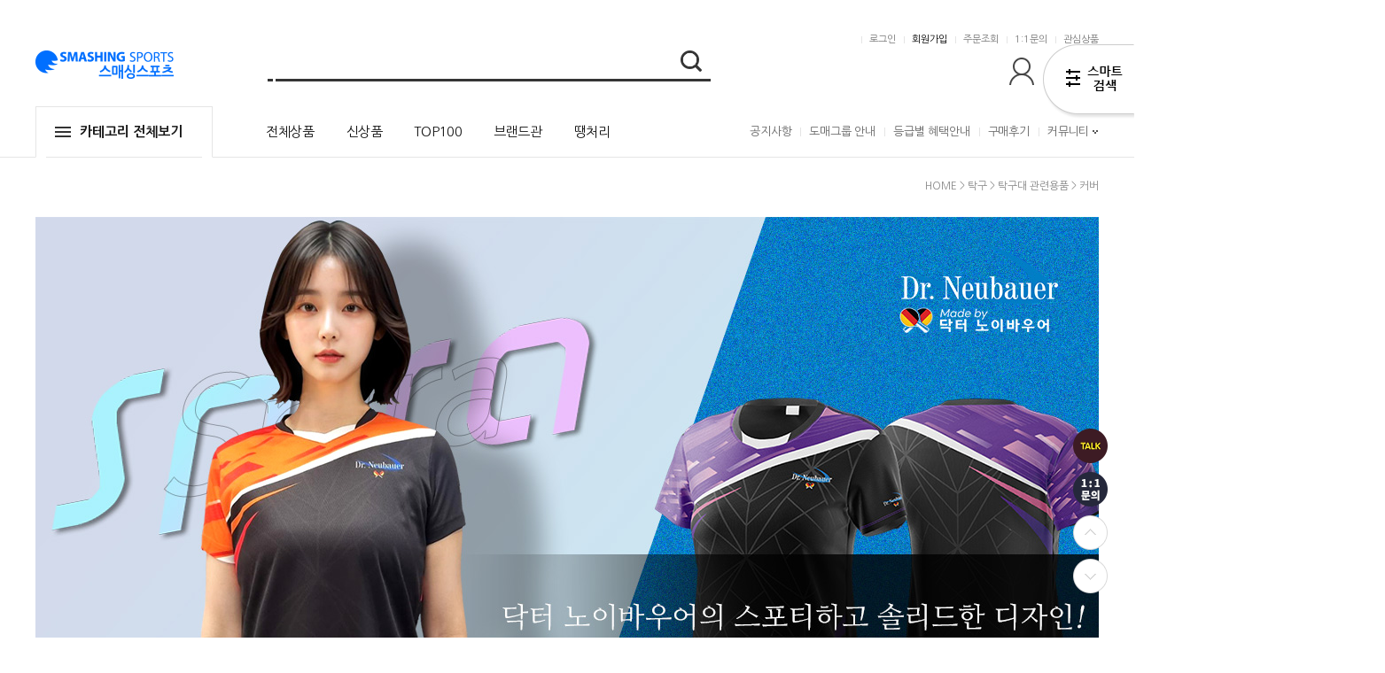

--- FILE ---
content_type: text/html; charset=UTF-8
request_url: http://smashingsports.co.kr/shop/shopbrand.html?type=N&xcode=027&mcode=008&scode=003
body_size: 43078
content:

<!DOCTYPE html PUBLIC "-//W3C//DTD HTML 4.01//EN" "http://www.w3.org/TR/html4/strict.dtd">
<html>
<head>
<meta http-equiv="CONTENT-TYPE" content="text/html;charset=UTF-8">
<link rel="shortcut icon" href="/shopimages/smashing72/favicon.ico" type="image/x-icon">
<link rel="apple-touch-icon-precomposed" href="/shopimages/smashing72/mobile_web_icon.png" />
<meta name="referrer" content="no-referrer-when-downgrade" />
<meta name="description" content="탁구 &gt; 탁구대 관련용품 &gt; 커버" />
<meta name="keywords" content="탁구, 탁구대 관련용품, 커버" />
<meta property="og:type" content="website" />
<meta property="og:title" content="(주)스매싱스포츠" />
<meta property="og:description" content="탁구 &gt; 탁구대 관련용품 &gt; 커버" />
<meta property="og:url" content="http://www.smashingsports.co.kr/shop/shopbrand.html?type=N&xcode=027&mcode=008&scode=003" />
<link rel="canonical" href="http://www.smashingsports.co.kr/shop/shopbrand.html?type=N&xcode=027&mcode=008&scode=003">
<link rel="alternate" href="http://www.smashingsports.co.kr/m/product_list.html?type=N&xcode=027&mcode=008&scode=003">
<script>
    var mtom_default_data = {
        login : "N",
        page_type : "shopbrand",
    };
  var _msTracker = window._msTracker = window._msTracker || [];
  _msTracker.push(['setRequestMethod', 'POST']);
  _msTracker.push(['setCustomDimension', 1, JSON.stringify(mtom_default_data)]);
  _msTracker.push(['trackPageView']);
  _msTracker.push(['enableLinkTracking']);
  (function() {
    var u="https://mk-log.makeshop.co.kr";
    _msTracker.push(['setTrackerUrl', u+'/analytics/events']);
    _msTracker.push(['setSiteId', 'mk-smashing72']);
    var d=document, g=d.createElement('script'), s=d.getElementsByTagName('script')[0];
    g.async=true; g.src=u+'/static/js/analytics.js'; s.parentNode.insertBefore(g,s);
  })();
</script>
<title>(주)스매싱스포츠</title>
<meta http-equiv="X-UA-Compatible" content="IE=edge" />

<meta property="og:type" content="website">
<meta property="og:url" content="https://www.smashingsports.co.kr">
<meta property="og:title" content="스매싱스포츠">
<meta property="og:description" content="랭키닷컴 1위 스포츠의 모든것">
<meta property="og:image" content="https://smashing4.cache.iwinv.net/Image/etc/kakao_thumb.jpg">
<meta name="facebook-domain-verification" content="h85osi3b88932fugylopapgectwe9u" />
<meta name="naver-site-verification" content="ae8af13698fa11514a1c3a59544d5fb66e8fc6fa" />


<link type="text/css" rel="stylesheet" href="/shopimages/smashing72/template/work/4671/common.css?r=1764189051" /><link href="https://fonts.googleapis.com/css?family=Nanum+Gothic:400,700|Raleway:400,700|Roboto:400,700&display=swap&subset=korean" rel="stylesheet"><!-- morenvy webfont -->
<title>스매싱스포츠</title>

<!-- Google Tag Manager -->
<script>(function(w,d,s,l,i){w[l]=w[l]||[];w[l].push({'gtm.start':
new Date().getTime(),event:'gtm.js'});var f=d.getElementsByTagName(s)[0],
j=d.createElement(s),dl=l!='dataLayer'?'&l='+l:'';j.async=true;j.src=
'https://www.googletagmanager.com/gtm.js?id='+i+dl;f.parentNode.insertBefore(j,f);
})(window,document,'script','dataLayer','GTM-KCQ6VJT7');</script>
<!-- End Google Tag Manager -->
</head>
<script type="text/javascript" src="//wcs.naver.net/wcslog.js"></script>
<script type="text/javascript">
if (window.wcs) {
    if(!wcs_add) var wcs_add = {};
    wcs_add["wa"] = "s_1c50efe41611";
    wcs.inflow('smashingsports.co.kr');
    wcs_do();
}
</script>

<body>
<script type="text/javascript" src="/js/jquery-1.7.2.min.js"></script><script type="text/javascript" src="/js/lazyload.min.js"></script>
<script type="text/javascript">
function getCookiefss(name) {
    lims = document.cookie;
    var index = lims.indexOf(name + "=");
    if (index == -1) {
        return null;
    }
    index = lims.indexOf("=", index) + 1; // first character
    var endstr = lims.indexOf(';', index);
    if (endstr == -1) {
        endstr = lims.length; // last character
    }
    return unescape(lims.substring(index, endstr));
}
</script><script type="text/javascript">
var MOBILE_USE = '';
var DESIGN_VIEW = 'PC';

if (DESIGN_VIEW == 'RW' && typeof changeNaviTitleText == 'undefined') {
    // 상단 타이틀 변경
    function changeNaviTitleText(newText) {
        const naviTitleElement = document.querySelector('.navi-title span');
        if (naviTitleElement) {
            naviTitleElement.textContent = newText;
        }
    }
}
</script><script type="text/javascript" src="/js/flash.js"></script>
<script type="text/javascript" src="/js/neodesign/rightbanner.js"></script>
<script type="text/javascript" src="/js/bookmark.js"></script>
<style type="text/css">

.MS_search_word { }

</style>

<script type="text/javascript" src="/js/jquery.shopbrand.js"></script>

<script type="text/javascript">

var pre_ORBAS = 'Y';
var pre_min_amount = '1';
var pre_product_uid = '';
var pre_product_name = '';
var pre_product_price = '';
var pre_option_type = '';
var pre_option_display_type = '';
var pre_optionJsonData = '';
var IS_LOGIN = 'false';
var is_bulk = 'N';
var bulk_arr_info = [];
var pre_min_add_amount = '1';
var pre_max_amount = '100000';

    var is_unify_opt = '1' ? true : false; 
    var pre_baskethidden = 'Y';

var is_unify_opt = true;
var ORBAS = 'Y';
var min_amount = '1';
var min_add_amount = '1';
var max_amount = '100000';
var product_uid = '';
var product_name = '';
var product_price = '';
var option_type = '';
var option_display_type = '';
var is_dummy = null;
var is_exist = null;
var optionJsonData = '';
var view_member_only_price = '';
var IS_LOGIN = 'false';
var shop_language = 'kor';
var is_bulk = 'N';
var bulk_arr_info = [];
var use_option_limit = '';
var design_view = 'PC';

</script>

<link type="text/css" rel="stylesheet" href="/shopimages/smashing72/template/work/4671/shopbrand.css?t=202511270530" />
<div id='blk_scroll_wings'><script type='text/javascript' src='/html/shopRbanner.html?param1=1' ></script></div>
<div id='cherrypicker_scroll'></div>
<div id="wrap">

<link type="text/css" rel="stylesheet" href="/shopimages/smashing72/template/work/4671/header.1.css?t=202511270530" />
<script type="text/javascript" src="/design/smashing72/0772marketo/js/swiper.min.js"></script><!-- morenvy script -->
<script type="text/javascript" src="/design/smashing72/0772marketo/js/jquery.mCustomScrollbar.min.js"></script><!-- morenvy script -->
<link rel="stylesheet" href="/design/smashing72/0772marketo/css/jquery.mCustomScrollbar.min.css"><!-- morenvy css -->
<link rel="stylesheet" href="/design/smashing72/0772marketo/css/swiper.min.css"><!-- morenvy css -->

<div id="hdWrap">
<div id="header" class="cboth">
    <div id="comment_top">    
	<div class="header_sec01">
		<ul>
			
						<li><a href="/shop/member.html?type=login">로그인</a></li>
			<li><a href="/shop/idinfo.html"  class="join">회원가입</a></li>
						<li><a href="/shop/confirm_login.html?type=myorder">주문조회</a></li>
			<li><a href="javascript:popup_personal();">1:1문의</a></li>
			<li><a href="/shop/mypage.html?mypage_type=mywishlist" class="last">관심상품</a></li>
		</ul>
	</div><!-- //header_sec01 -->

	
        <div class="header_sec02">
        
            <!-- 상단 로고 수정하는 곳 -->
            <div class="top_logo"><a href="/"><img src="/design/smashing72/0772marketo/top_logo.gif"></a></div>

            <div class="top_search">
                <form action="/shop/shopbrand.html" method="post" name="search">                <fieldset>
                    <legend>검색 폼</legend>
                    <input name="search" onkeydown="CheckKey_search();" value=""  class="MS_search_word" />                    <a href="javascript:search_submit();"><input type="image" class="btn-sch" src="/design/smashing72/0772marketo/search_top_btn.png" alt="검색" /></a>
                </fieldset>
                </form>            </div><!-- //top_search -->

            <div class="top_cart_menu">

                <ul>
					                    <li><a href="/shop/member.html?type=mynewmain"><img src="/design/smashing72/0772marketo/bt_myshop.gif"></a></li>
                    <li class="top_cart"><a href="/shop/basket.html"><span id="user_basket_quantity" class="user_basket_quantity"></span><img src="/design/smashing72/0772marketo/bt_cart.gif"></a></li>
                
                </ul>
            </div>
        </div><!-- //header_sec02 -->

		<div class="top_menu_area cboth">
			<div class="header_inner">
				<div class="all_menu">
					<div class="all_menu_btn is-open">
						<a href="#none"><span></span>카테고리 전체보기</a>
					</div>

					<div id="all_cate_menu" class="cboth">
						<div class="morenvyAllCategory area01">
							<div id="all_cate_area"><!-- 전체 카테고리 자동출력 -->
																<ul>
									<li class="a_sub_title"><a href="/shop/shopbrand.html?type=Y&xcode=041">학교용품</a></li>
																		<li class="a_sub_cate">
										<a href="/shop/shopbrand.html?type=N&xcode=041&mcode=040">★스포츠클럽 전용관</a>
                                        
										                                        
                                        
									</li><!-- //a_sub_cate -->
																		<li class="a_sub_cate">
										<a href="/shop/shopbrand.html?type=N&xcode=041&mcode=051">★ 선생님 추천상품</a>
                                        
										                                        
                                        
									</li><!-- //a_sub_cate -->
																		<li class="a_sub_cate">
										<a href="/shop/shopbrand.html?type=N&xcode=041&mcode=005">공 / 볼 / 킨볼</a>
                                        
																				<ul class="all_cate_sub">
																						<li><a href="/shop/shopbrand.html?type=N&xcode=041&mcode=005&scode=001">축구공</a></li>
																						<li><a href="/shop/shopbrand.html?type=N&xcode=041&mcode=005&scode=002">농구공</a></li>
																						<li><a href="/shop/shopbrand.html?type=N&xcode=041&mcode=005&scode=003">배구공</a></li>
																						<li><a href="/shop/shopbrand.html?type=N&xcode=041&mcode=005&scode=004">피구공</a></li>
																						<li><a href="/shop/shopbrand.html?type=N&xcode=041&mcode=005&scode=005">족구공</a></li>
																						<li><a href="/shop/shopbrand.html?type=N&xcode=041&mcode=005&scode=006">짐볼 / 탱탱볼</a></li>
																						<li><a href="/shop/shopbrand.html?type=N&xcode=041&mcode=005&scode=007">풋볼</a></li>
																						<li><a href="/shop/shopbrand.html?type=N&xcode=041&mcode=005&scode=008">킨볼</a></li>
																						<li><a href="/shop/shopbrand.html?type=N&xcode=041&mcode=005&scode=009">츄크볼</a></li>
																						<li><a href="/shop/shopbrand.html?type=N&xcode=041&mcode=005&scode=010">던지기볼</a></li>
																					</ul>
										<div class="sub_cate_on_arrow2"></div>
										                                        
                                        
									</li><!-- //a_sub_cate -->
																		<li class="a_sub_cate">
										<a href="/shop/shopbrand.html?type=N&xcode=041&mcode=038">기타뉴스포츠(DWR)</a>
                                        
																				<ul class="all_cate_sub">
																						<li><a href="/shop/shopbrand.html?type=N&xcode=041&mcode=038&scode=001">학교체육용품</a></li>
																						<li><a href="/shop/shopbrand.html?type=N&xcode=041&mcode=038&scode=002">뉴스포츠용품</a></li>
																						<li><a href="/shop/shopbrand.html?type=N&xcode=041&mcode=038&scode=003">육상용품</a></li>
																						<li><a href="/shop/shopbrand.html?type=N&xcode=041&mcode=038&scode=004">경기용품</a></li>
																						<li><a href="/shop/shopbrand.html?type=N&xcode=041&mcode=038&scode=005">훈련용품</a></li>
																						<li><a href="/shop/shopbrand.html?type=N&xcode=041&mcode=038&scode=006">축구</a></li>
																						<li><a href="/shop/shopbrand.html?type=N&xcode=041&mcode=038&scode=007">보관 이동 용품</a></li>
																						<li><a href="/shop/shopbrand.html?type=N&xcode=041&mcode=038&scode=008">기타 구기</a></li>
																					</ul>
										<div class="sub_cate_on_arrow2"></div>
										                                        
                                        
									</li><!-- //a_sub_cate -->
																		<li class="a_sub_cate">
										<a href="/shop/shopbrand.html?type=N&xcode=041&mcode=045">기타뉴스포츠(GG)</a>
                                        
																				<ul class="all_cate_sub">
																						<li><a href="/shop/shopbrand.html?type=N&xcode=041&mcode=045&scode=001">금메달(양궁/사격/석궁)</a></li>
																						<li><a href="/shop/shopbrand.html?type=N&xcode=041&mcode=045&scode=002">다트파워(다트)</a></li>
																						<li><a href="/shop/shopbrand.html?type=N&xcode=041&mcode=045&scode=003">아크로폴리스(보드게임)</a></li>
																						<li><a href="/shop/shopbrand.html?type=N&xcode=041&mcode=045&scode=004">스나이퍼(쾌속흡착건)</a></li>
																						<li><a href="/shop/shopbrand.html?type=N&xcode=041&mcode=045&scode=005">씽(비행원반)</a></li>
																						<li><a href="/shop/shopbrand.html?type=N&xcode=041&mcode=045&scode=006">플레이마블(3D보드게임)</a></li>
																					</ul>
										<div class="sub_cate_on_arrow2"></div>
										                                        
                                        
									</li><!-- //a_sub_cate -->
																		<li class="a_sub_cate">
										<a href="/shop/shopbrand.html?type=N&xcode=041&mcode=037">기타뉴스포츠(INT)</a>
                                        
																				<ul class="all_cate_sub">
																						<li><a href="/shop/shopbrand.html?type=N&xcode=041&mcode=037&scode=001">대근육용품</a></li>
																						<li><a href="/shop/shopbrand.html?type=N&xcode=041&mcode=037&scode=002">소근육용품</a></li>
																						<li><a href="/shop/shopbrand.html?type=N&xcode=041&mcode=037&scode=003">밸런스용품</a></li>
																						<li><a href="/shop/shopbrand.html?type=N&xcode=041&mcode=037&scode=004">스윙용품</a></li>
																						<li><a href="/shop/shopbrand.html?type=N&xcode=041&mcode=037&scode=005">아쿠아용품</a></li>
																						<li><a href="/shop/shopbrand.html?type=N&xcode=041&mcode=037&scode=006">도전활동프로그램</a></li>
																						<li><a href="/shop/shopbrand.html?type=N&xcode=041&mcode=037&scode=007">창의력개발</a></li>
																						<li><a href="/shop/shopbrand.html?type=N&xcode=041&mcode=037&scode=008">협동놀이용품</a></li>
																						<li><a href="/shop/shopbrand.html?type=N&xcode=041&mcode=037&scode=009">표현활동</a></li>
																						<li><a href="/shop/shopbrand.html?type=N&xcode=041&mcode=037&scode=010">발달&블록</a></li>
																					</ul>
										<div class="sub_cate_on_arrow2"></div>
										                                        
                                        
									</li><!-- //a_sub_cate -->
																		<li class="a_sub_cate">
										<a href="/shop/shopbrand.html?type=N&xcode=041&mcode=043">기타뉴스포츠(QWD)</a>
                                        
																				<ul class="all_cate_sub">
																						<li><a href="/shop/shopbrand.html?type=N&xcode=041&mcode=043&scode=001">사다리볼/롤러/링스틱</a></li>
																						<li><a href="/shop/shopbrand.html?type=N&xcode=041&mcode=043&scode=002">보드/와보바볼</a></li>
																						<li><a href="/shop/shopbrand.html?type=N&xcode=041&mcode=043&scode=003">팔운동</a></li>
																						<li><a href="/shop/shopbrand.html?type=N&xcode=041&mcode=043&scode=004">수영용품</a></li>
																						<li><a href="/shop/shopbrand.html?type=N&xcode=041&mcode=043&scode=005">보조용품</a></li>
																						<li><a href="/shop/shopbrand.html?type=N&xcode=041&mcode=043&scode=006">레져스포츠</a></li>
																						<li><a href="/shop/shopbrand.html?type=N&xcode=041&mcode=043&scode=007">마인드스포츠</a></li>
																						<li><a href="/shop/shopbrand.html?type=N&xcode=041&mcode=043&scode=008">취미/악기</a></li>
																						<li><a href="/shop/shopbrand.html?type=N&xcode=041&mcode=043&scode=009">패션잡화/신발</a></li>
																						<li><a href="/shop/shopbrand.html?type=N&xcode=041&mcode=043&scode=010">생활/건강</a></li>
																					</ul>
										<div class="sub_cate_on_arrow2"></div>
										                                        
                                        
									</li><!-- //a_sub_cate -->
																		<li class="a_sub_cate">
										<a href="/shop/shopbrand.html?type=N&xcode=041&mcode=039">기타뉴스포츠(SKLZ)</a>
                                        
																				<ul class="all_cate_sub">
																						<li><a href="/shop/shopbrand.html?type=N&xcode=041&mcode=039&scode=003">농구</a></li>
																						<li><a href="/shop/shopbrand.html?type=N&xcode=041&mcode=039&scode=002">축구</a></li>
																						<li><a href="/shop/shopbrand.html?type=N&xcode=041&mcode=039&scode=014">퍼스트팀</a></li>
																						<li><a href="/shop/shopbrand.html?type=N&xcode=041&mcode=039&scode=013">패스트피치</a></li>
																						<li><a href="/shop/shopbrand.html?type=N&xcode=041&mcode=039&scode=012">야구</a></li>
																						<li><a href="/shop/shopbrand.html?type=N&xcode=041&mcode=039&scode=011">스포츠브렐라</a></li>
																						<li><a href="/shop/shopbrand.html?type=N&xcode=041&mcode=039&scode=009">스킬즈크롬</a></li>
																						<li><a href="/shop/shopbrand.html?type=N&xcode=041&mcode=039&scode=008">퍼포먼스트레이닝</a></li>
																						<li><a href="/shop/shopbrand.html?type=N&xcode=041&mcode=039&scode=005">라켓</a></li>
																						<li><a href="/shop/shopbrand.html?type=N&xcode=041&mcode=039&scode=004">미식축구</a></li>
																					</ul>
										<div class="sub_cate_on_arrow2"></div>
										                                        
                                        
									</li><!-- //a_sub_cate -->
																		<li class="a_sub_cate">
										<a href="/shop/shopbrand.html?type=N&xcode=041&mcode=025">기타뉴스포츠(WPK)</a>
                                        
																				<ul class="all_cate_sub">
																						<li><a href="/shop/shopbrand.html?type=N&xcode=041&mcode=025&scode=001">[스포타임시리즈] 기타</a></li>
																						<li><a href="/shop/shopbrand.html?type=N&xcode=041&mcode=025&scode=002">[운동회용품모음전] 운동회</a></li>
																						<li><a href="/shop/shopbrand.html?type=N&xcode=041&mcode=025&scode=003">[학교체육] 표현활동</a></li>
																						<li><a href="/shop/shopbrand.html?type=N&xcode=041&mcode=025&scode=004">[학교체육] 초등학교 4학년</a></li>
																						<li><a href="/shop/shopbrand.html?type=N&xcode=041&mcode=025&scode=005">[학교체육] 초등학교 3학년</a></li>
																						<li><a href="/shop/shopbrand.html?type=N&xcode=041&mcode=025&scode=006">[학교체육] 경쟁활동-네트형</a></li>
																						<li><a href="/shop/shopbrand.html?type=N&xcode=041&mcode=025&scode=007">[학교체육] 도전활동-피하기형</a></li>
																						<li><a href="/shop/shopbrand.html?type=N&xcode=041&mcode=025&scode=008">[스포타임시리즈] 룬시리즈</a></li>
																						<li><a href="/shop/shopbrand.html?type=N&xcode=041&mcode=025&scode=009">[운동회용품모음전] 용품모음</a></li>
																						<li><a href="/shop/shopbrand.html?type=N&xcode=041&mcode=025&scode=010">[학교체육] 초등학교 5학년</a></li>
																					</ul>
										<div class="sub_cate_on_arrow2"></div>
										                                        
                                        
									</li><!-- //a_sub_cate -->
																		<li class="a_sub_cate">
										<a href="/shop/shopbrand.html?type=N&xcode=041&mcode=027">기타용품</a>
                                        
																				<ul class="all_cate_sub">
																						<li><a href="/shop/shopbrand.html?type=N&xcode=041&mcode=027&scode=001">투호</a></li>
																						<li><a href="/shop/shopbrand.html?type=N&xcode=041&mcode=027&scode=002">제기</a></li>
																						<li><a href="/shop/shopbrand.html?type=N&xcode=041&mcode=027&scode=003">굴렁쇠</a></li>
																						<li><a href="/shop/shopbrand.html?type=N&xcode=041&mcode=027&scode=004">그랑립</a></li>
																						<li><a href="/shop/shopbrand.html?type=N&xcode=041&mcode=027&scode=005">하노이타워</a></li>
																						<li><a href="/shop/shopbrand.html?type=N&xcode=041&mcode=027&scode=006">바스켓폴</a></li>
																						<li><a href="/shop/shopbrand.html?type=N&xcode=041&mcode=027&scode=007">슬랙라인</a></li>
																						<li><a href="/shop/shopbrand.html?type=N&xcode=041&mcode=027&scode=008">써키트마커</a></li>
																						<li><a href="/shop/shopbrand.html?type=N&xcode=041&mcode=027&scode=009">디아블로</a></li>
																						<li><a href="/shop/shopbrand.html?type=N&xcode=041&mcode=027&scode=010">저글링스카프</a></li>
																					</ul>
										<div class="sub_cate_on_arrow2"></div>
										                                        
                                        
									</li><!-- //a_sub_cate -->
																	</ul>
																<ul>
									<li class="a_sub_title"><a href="/shop/shopbrand.html?type=Y&xcode=027">탁구</a></li>
																		<li class="a_sub_cate">
										<a href="/shop/shopbrand.html?type=N&xcode=027&mcode=001">목판</a>
                                        
																				<ul class="all_cate_sub">
																						<li><a href="/shop/shopbrand.html?type=N&xcode=027&mcode=001&scode=041">티마운트_펜홀더</a></li>
																						<li><a href="/shop/shopbrand.html?type=N&xcode=027&mcode=001&scode=001">버터플라이_펜홀더</a></li>
																						<li><a href="/shop/shopbrand.html?type=N&xcode=027&mcode=001&scode=003">엑시옴_쉐이크</a></li>
																						<li><a href="/shop/shopbrand.html?type=N&xcode=027&mcode=001&scode=004">TSP_펜홀더</a></li>
																						<li><a href="/shop/shopbrand.html?type=N&xcode=027&mcode=001&scode=042">티마운트_쉐이크</a></li>
																						<li><a href="/shop/shopbrand.html?type=N&xcode=027&mcode=001&scode=005">버터플라이_쉐이크</a></li>
																						<li><a href="/shop/shopbrand.html?type=N&xcode=027&mcode=001&scode=007">엑시옴_펜홀더</a></li>
																						<li><a href="/shop/shopbrand.html?type=N&xcode=027&mcode=001&scode=008">TSP_쉐이크</a></li>
																						<li><a href="/shop/shopbrand.html?type=N&xcode=027&mcode=001&scode=009">엑시옴_중펜</a></li>
																						<li><a href="/shop/shopbrand.html?type=N&xcode=027&mcode=001&scode=010">버터플라이_중펜</a></li>
																					</ul>
										<div class="sub_cate_on_arrow2"></div>
										                                        
                                        
									</li><!-- //a_sub_cate -->
																		<li class="a_sub_cate">
										<a href="/shop/shopbrand.html?type=N&xcode=027&mcode=004">러버</a>
                                        
																				<ul class="all_cate_sub">
																						<li><a href="/shop/shopbrand.html?type=N&xcode=027&mcode=004&scode=084">닥터노이바우어_롱핌플러버</a></li>
																						<li><a href="/shop/shopbrand.html?type=N&xcode=027&mcode=004&scode=086">닥터노이바우어_숏핌플러버</a></li>
																						<li><a href="/shop/shopbrand.html?type=N&xcode=027&mcode=004&scode=082">닥터노이바우어_안티탑스핀러버</a></li>
																						<li><a href="/shop/shopbrand.html?type=N&xcode=027&mcode=004&scode=083">닥터노이바우어_하프롱핌플러버</a></li>
																						<li><a href="/shop/shopbrand.html?type=N&xcode=027&mcode=004&scode=028">닥터노이바우어_평면러버</a></li>
																						<li><a href="/shop/shopbrand.html?type=N&xcode=027&mcode=004&scode=049">티마운트_평면러버</a></li>
																						<li><a href="/shop/shopbrand.html?type=N&xcode=027&mcode=004&scode=004">엑시옴_평면러버</a></li>
																						<li><a href="/shop/shopbrand.html?type=N&xcode=027&mcode=004&scode=010">엑시옴_돌출러버</a></li>
																						<li><a href="/shop/shopbrand.html?type=N&xcode=027&mcode=004&scode=002">챔피온_평면러버</a></li>
																						<li><a href="/shop/shopbrand.html?type=N&xcode=027&mcode=004&scode=008">야사카_평면러버</a></li>
																					</ul>
										<div class="sub_cate_on_arrow2"></div>
										                                        
                                        
									</li><!-- //a_sub_cate -->
																		<li class="a_sub_cate">
										<a href="/shop/shopbrand.html?type=N&xcode=027&mcode=002">탁구공</a>
                                        
																				<ul class="all_cate_sub">
																						<li><a href="/shop/shopbrand.html?type=N&xcode=027&mcode=002&scode=019">스매싱스포츠</a></li>
																						<li><a href="/shop/shopbrand.html?type=N&xcode=027&mcode=002&scode=025">티마운트</a></li>
																						<li><a href="/shop/shopbrand.html?type=N&xcode=027&mcode=002&scode=013">닛타쿠</a></li>
																						<li><a href="/shop/shopbrand.html?type=N&xcode=027&mcode=002&scode=001">챔피온</a></li>
																						<li><a href="/shop/shopbrand.html?type=N&xcode=027&mcode=002&scode=002">피스</a></li>
																						<li><a href="/shop/shopbrand.html?type=N&xcode=027&mcode=002&scode=003">오로라</a></li>
																						<li><a href="/shop/shopbrand.html?type=N&xcode=027&mcode=002&scode=004">버터플라이</a></li>
																						<li><a href="/shop/shopbrand.html?type=N&xcode=027&mcode=002&scode=007">아디다스</a></li>
																						<li><a href="/shop/shopbrand.html?type=N&xcode=027&mcode=002&scode=016">포부</a></li>
																						<li><a href="/shop/shopbrand.html?type=N&xcode=027&mcode=002&scode=015">엑시옴</a></li>
																					</ul>
										<div class="sub_cate_on_arrow2"></div>
										                                        
                                        
									</li><!-- //a_sub_cate -->
																		<li class="a_sub_cate">
										<a href="/shop/shopbrand.html?type=N&xcode=027&mcode=003">탁구네트</a>
                                        
																				<ul class="all_cate_sub">
																						<li><a href="/shop/shopbrand.html?type=N&xcode=027&mcode=003&scode=011">티마운트</a></li>
																						<li><a href="/shop/shopbrand.html?type=N&xcode=027&mcode=003&scode=001">챔피온</a></li>
																						<li><a href="/shop/shopbrand.html?type=N&xcode=027&mcode=003&scode=003">피스</a></li>
																						<li><a href="/shop/shopbrand.html?type=N&xcode=027&mcode=003&scode=004">스타</a></li>
																						<li><a href="/shop/shopbrand.html?type=N&xcode=027&mcode=003&scode=005">TSP</a></li>
																						<li><a href="/shop/shopbrand.html?type=N&xcode=027&mcode=003&scode=002">버터플라이</a></li>
																						<li><a href="/shop/shopbrand.html?type=N&xcode=027&mcode=003&scode=006">프로맥스</a></li>
																						<li><a href="/shop/shopbrand.html?type=N&xcode=027&mcode=003&scode=007">닛타쿠</a></li>
																						<li><a href="/shop/shopbrand.html?type=N&xcode=027&mcode=003&scode=008">DS</a></li>
																						<li><a href="/shop/shopbrand.html?type=N&xcode=027&mcode=003&scode=009">엑시옴</a></li>
																					</ul>
										<div class="sub_cate_on_arrow2"></div>
										                                        
                                        
									</li><!-- //a_sub_cate -->
																		<li class="a_sub_cate">
										<a href="/shop/shopbrand.html?type=N&xcode=027&mcode=005">라켓 완제품</a>
                                        
																				<ul class="all_cate_sub">
																						<li><a href="/shop/shopbrand.html?type=N&xcode=027&mcode=005&scode=027">티마운트_펜홀더</a></li>
																						<li><a href="/shop/shopbrand.html?type=N&xcode=027&mcode=005&scode=028">티마운트_쉐이크</a></li>
																						<li><a href="/shop/shopbrand.html?type=N&xcode=027&mcode=005&scode=001">챔피온_펜홀더</a></li>
																						<li><a href="/shop/shopbrand.html?type=N&xcode=027&mcode=005&scode=003">챔피온_쉐이크</a></li>
																						<li><a href="/shop/shopbrand.html?type=N&xcode=027&mcode=005&scode=002">버터플라이_펜홀더</a></li>
																						<li><a href="/shop/shopbrand.html?type=N&xcode=027&mcode=005&scode=005">버터플라이_쉐이크</a></li>
																						<li><a href="/shop/shopbrand.html?type=N&xcode=027&mcode=005&scode=006">아디다스_펜홀더</a></li>
																						<li><a href="/shop/shopbrand.html?type=N&xcode=027&mcode=005&scode=007">아디다스_쉐이크</a></li>
																						<li><a href="/shop/shopbrand.html?type=N&xcode=027&mcode=005&scode=008">피스_펜홀더</a></li>
																						<li><a href="/shop/shopbrand.html?type=N&xcode=027&mcode=005&scode=009">피스_쉐이크</a></li>
																					</ul>
										<div class="sub_cate_on_arrow2"></div>
										                                        
                                        
									</li><!-- //a_sub_cate -->
																		<li class="a_sub_cate">
										<a href="/shop/shopbrand.html?type=N&xcode=027&mcode=007">탁구대</a>
                                        
																				<ul class="all_cate_sub">
																						<li><a href="/shop/shopbrand.html?type=N&xcode=027&mcode=007&scode=009">티마운트</a></li>
																						<li><a href="/shop/shopbrand.html?type=N&xcode=027&mcode=007&scode=001">챔피온</a></li>
																						<li><a href="/shop/shopbrand.html?type=N&xcode=027&mcode=007&scode=003">버터플라이</a></li>
																						<li><a href="/shop/shopbrand.html?type=N&xcode=027&mcode=007&scode=002">신아</a></li>
																						<li><a href="/shop/shopbrand.html?type=N&xcode=027&mcode=007&scode=005">김택수</a></li>
																						<li><a href="/shop/shopbrand.html?type=N&xcode=027&mcode=007&scode=007">엠파이어</a></li>
																						<li><a href="/shop/shopbrand.html?type=N&xcode=027&mcode=007&scode=008">올림픽</a></li>
																						<li><a href="/shop/shopbrand.html?type=N&xcode=027&mcode=007&scode=004">대여 / 특수탁구대</a></li>
																						<li><a href="/shop/shopbrand.html?type=N&xcode=027&mcode=007&scode=006">드림에이블</a></li>
																						<li><a href="/shop/shopbrand.html?type=N&xcode=027&mcode=007&scode=010">아이워너</a></li>
																					</ul>
										<div class="sub_cate_on_arrow2"></div>
										                                        
                                        
									</li><!-- //a_sub_cate -->
																		<li class="a_sub_cate">
										<a href="/shop/shopbrand.html?type=N&xcode=027&mcode=008">탁구대 관련용품</a>
                                        
																				<ul class="all_cate_sub">
																						<li><a href="/shop/shopbrand.html?type=N&xcode=027&mcode=008&scode=001">클리너</a></li>
																						<li><a href="/shop/shopbrand.html?type=N&xcode=027&mcode=008&scode=002">스커트</a></li>
																						<li><a href="/shop/shopbrand.html?type=N&xcode=027&mcode=008&scode=003">커버</a></li>
																						<li><a href="/shop/shopbrand.html?type=N&xcode=027&mcode=008&scode=004">[기타] 탁구대 관련용품</a></li>
																						<li><a href="/shop/shopbrand.html?type=N&xcode=027&mcode=008&scode=005">삼각대</a></li>
																						<li><a href="/shop/shopbrand.html?type=N&xcode=027&mcode=008&scode=006">펜스</a></li>
																						<li><a href="/shop/shopbrand.html?type=N&xcode=027&mcode=008&scode=007">네트 지주대</a></li>
																					</ul>
										<div class="sub_cate_on_arrow2"></div>
										                                        
                                        
									</li><!-- //a_sub_cate -->
																		<li class="a_sub_cate">
										<a href="/shop/shopbrand.html?type=N&xcode=027&mcode=006">라켓 관련용품</a>
                                        
																				<ul class="all_cate_sub">
																						<li><a href="/shop/shopbrand.html?type=N&xcode=027&mcode=006&scode=001">러버 접착용품</a></li>
																						<li><a href="/shop/shopbrand.html?type=N&xcode=027&mcode=006&scode=002">러버 클리너</a></li>
																						<li><a href="/shop/shopbrand.html?type=N&xcode=027&mcode=006&scode=003">라켓 보호용품</a></li>
																						<li><a href="/shop/shopbrand.html?type=N&xcode=027&mcode=006&scode=004">중량 테이프</a></li>
																						<li><a href="/shop/shopbrand.html?type=N&xcode=027&mcode=006&scode=005">그립테이프</a></li>
																						<li><a href="/shop/shopbrand.html?type=N&xcode=027&mcode=006&scode=009">사이드 테이프</a></li>
																						<li><a href="/shop/shopbrand.html?type=N&xcode=027&mcode=006&scode=006">코르크(콜크)</a></li>
																						<li><a href="/shop/shopbrand.html?type=N&xcode=027&mcode=006&scode=007">기타</a></li>
																						<li><a href="/shop/shopbrand.html?type=N&xcode=027&mcode=006&scode=008">[기타] 라켓 관련용품</a></li>
																						<li><a href="/shop/shopbrand.html?type=N&xcode=027&mcode=006&scode=010">세트상품</a></li>
																					</ul>
										<div class="sub_cate_on_arrow2"></div>
										                                        
                                        
									</li><!-- //a_sub_cate -->
																		<li class="a_sub_cate">
										<a href="/shop/shopbrand.html?type=N&xcode=027&mcode=009">유니폼 / 의류</a>
                                        
																				<ul class="all_cate_sub">
																						<li><a href="/shop/shopbrand.html?type=N&xcode=027&mcode=009&scode=002">닥터노이바우어_상의</a></li>
																						<li><a href="/shop/shopbrand.html?type=N&xcode=027&mcode=009&scode=001">닥터노이바우어_하의</a></li>
																						<li><a href="/shop/shopbrand.html?type=N&xcode=027&mcode=009&scode=003">타올</a></li>
																						<li><a href="/shop/shopbrand.html?type=N&xcode=027&mcode=009&scode=004">양말</a></li>
																						<li><a href="/shop/shopbrand.html?type=N&xcode=027&mcode=009&scode=005">보호대</a></li>
																						<li><a href="/shop/shopbrand.html?type=N&xcode=027&mcode=009&scode=006">세트</a></li>
																						<li><a href="/shop/shopbrand.html?type=N&xcode=027&mcode=009&scode=007">닛타쿠_유니폼(상의)</a></li>
																						<li><a href="/shop/shopbrand.html?type=N&xcode=027&mcode=009&scode=008">아디다스_타올</a></li>
																						<li><a href="/shop/shopbrand.html?type=N&xcode=027&mcode=009&scode=009">버터플라이_상의</a></li>
																						<li><a href="/shop/shopbrand.html?type=N&xcode=027&mcode=009&scode=010">버터플라이_하의</a></li>
																					</ul>
										<div class="sub_cate_on_arrow2"></div>
										                                        
                                        
									</li><!-- //a_sub_cate -->
																		<li class="a_sub_cate">
										<a href="/shop/shopbrand.html?type=N&xcode=027&mcode=010">케이스/가방</a>
                                        
																				<ul class="all_cate_sub">
																						<li><a href="/shop/shopbrand.html?type=N&xcode=027&mcode=010&scode=017">스카로</a></li>
																						<li><a href="/shop/shopbrand.html?type=N&xcode=027&mcode=010&scode=016">티마운트</a></li>
																						<li><a href="/shop/shopbrand.html?type=N&xcode=027&mcode=010&scode=036">헤드</a></li>
																						<li><a href="/shop/shopbrand.html?type=N&xcode=027&mcode=010&scode=001">챔피온</a></li>
																						<li><a href="/shop/shopbrand.html?type=N&xcode=027&mcode=010&scode=002">엑시옴</a></li>
																						<li><a href="/shop/shopbrand.html?type=N&xcode=027&mcode=010&scode=003">버터플라이</a></li>
																						<li><a href="/shop/shopbrand.html?type=N&xcode=027&mcode=010&scode=004">아디다스</a></li>
																						<li><a href="/shop/shopbrand.html?type=N&xcode=027&mcode=010&scode=005">미즈노</a></li>
																						<li><a href="/shop/shopbrand.html?type=N&xcode=027&mcode=010&scode=007">야사카</a></li>
																						<li><a href="/shop/shopbrand.html?type=N&xcode=027&mcode=010&scode=008">TSP</a></li>
																					</ul>
										<div class="sub_cate_on_arrow2"></div>
										                                        
                                        
									</li><!-- //a_sub_cate -->
																	</ul>
																<ul>
									<li class="a_sub_title"><a href="/shop/shopbrand.html?type=Y&xcode=029">배드민턴</a></li>
																		<li class="a_sub_cate">
										<a href="/shop/shopbrand.html?type=N&xcode=029&mcode=001">라켓</a>
                                        
																				<ul class="all_cate_sub">
																						<li><a href="/shop/shopbrand.html?type=N&xcode=029&mcode=001&scode=003">요넥스</a></li>
																						<li><a href="/shop/shopbrand.html?type=N&xcode=029&mcode=001&scode=012">스타</a></li>
																						<li><a href="/shop/shopbrand.html?type=N&xcode=029&mcode=001&scode=006">주봉</a></li>
																						<li><a href="/shop/shopbrand.html?type=N&xcode=029&mcode=001&scode=008">가와사키</a></li>
																						<li><a href="/shop/shopbrand.html?type=N&xcode=029&mcode=001&scode=010">모아</a></li>
																						<li><a href="/shop/shopbrand.html?type=N&xcode=029&mcode=001&scode=016">포르자</a></li>
																						<li><a href="/shop/shopbrand.html?type=N&xcode=029&mcode=001&scode=020">[기타] 라켓</a></li>
																						<li><a href="/shop/shopbrand.html?type=N&xcode=029&mcode=001&scode=022">솔라</a></li>
																						<li><a href="/shop/shopbrand.html?type=N&xcode=029&mcode=001&scode=021">아디다스</a></li>
																						<li><a href="/shop/shopbrand.html?type=N&xcode=029&mcode=001&scode=023">비바</a></li>
																					</ul>
										<div class="sub_cate_on_arrow2"></div>
										                                        
                                        
									</li><!-- //a_sub_cate -->
																		<li class="a_sub_cate">
										<a href="/shop/shopbrand.html?type=N&xcode=029&mcode=003">셔틀콕</a>
                                        
																				<ul class="all_cate_sub">
																						<li><a href="/shop/shopbrand.html?type=N&xcode=029&mcode=003&scode=001">요넥스</a></li>
																						<li><a href="/shop/shopbrand.html?type=N&xcode=029&mcode=003&scode=002">스타</a></li>
																						<li><a href="/shop/shopbrand.html?type=N&xcode=029&mcode=003&scode=003">모아</a></li>
																						<li><a href="/shop/shopbrand.html?type=N&xcode=029&mcode=003&scode=004">포르자</a></li>
																						<li><a href="/shop/shopbrand.html?type=N&xcode=029&mcode=003&scode=005">삼화</a></li>
																						<li><a href="/shop/shopbrand.html?type=N&xcode=029&mcode=003&scode=006">아테미</a></li>
																						<li><a href="/shop/shopbrand.html?type=N&xcode=029&mcode=003&scode=007">발광 셔틀콕</a></li>
																						<li><a href="/shop/shopbrand.html?type=N&xcode=029&mcode=003&scode=008">윌슨</a></li>
																						<li><a href="/shop/shopbrand.html?type=N&xcode=029&mcode=003&scode=009">주봉</a></li>
																						<li><a href="/shop/shopbrand.html?type=N&xcode=029&mcode=003&scode=010">가와사키</a></li>
																					</ul>
										<div class="sub_cate_on_arrow2"></div>
										                                        
                                        
									</li><!-- //a_sub_cate -->
																		<li class="a_sub_cate">
										<a href="/shop/shopbrand.html?type=N&xcode=029&mcode=002">스트링/거트</a>
                                        
																				<ul class="all_cate_sub">
																						<li><a href="/shop/shopbrand.html?type=N&xcode=029&mcode=002&scode=004">요넥스</a></li>
																						<li><a href="/shop/shopbrand.html?type=N&xcode=029&mcode=002&scode=001">고센</a></li>
																						<li><a href="/shop/shopbrand.html?type=N&xcode=029&mcode=002&scode=002">낫소</a></li>
																						<li><a href="/shop/shopbrand.html?type=N&xcode=029&mcode=002&scode=003">레오네프로</a></li>
																						<li><a href="/shop/shopbrand.html?type=N&xcode=029&mcode=002&scode=006">윌슨</a></li>
																						<li><a href="/shop/shopbrand.html?type=N&xcode=029&mcode=002&scode=013">강산연</a></li>
																						<li><a href="/shop/shopbrand.html?type=N&xcode=029&mcode=002&scode=005">모아</a></li>
																						<li><a href="/shop/shopbrand.html?type=N&xcode=029&mcode=002&scode=007">빅터</a></li>
																						<li><a href="/shop/shopbrand.html?type=N&xcode=029&mcode=002&scode=008">프리즌</a></li>
																						<li><a href="/shop/shopbrand.html?type=N&xcode=029&mcode=002&scode=009">존스</a></li>
																					</ul>
										<div class="sub_cate_on_arrow2"></div>
										                                        
                                        
									</li><!-- //a_sub_cate -->
																		<li class="a_sub_cate">
										<a href="/shop/shopbrand.html?type=N&xcode=029&mcode=004">그립</a>
                                        
																				<ul class="all_cate_sub">
																						<li><a href="/shop/shopbrand.html?type=N&xcode=029&mcode=004&scode=012">요넥스</a></li>
																						<li><a href="/shop/shopbrand.html?type=N&xcode=029&mcode=004&scode=001">윌슨</a></li>
																						<li><a href="/shop/shopbrand.html?type=N&xcode=029&mcode=004&scode=002">울트라</a></li>
																						<li><a href="/shop/shopbrand.html?type=N&xcode=029&mcode=004&scode=003">메이저</a></li>
																						<li><a href="/shop/shopbrand.html?type=N&xcode=029&mcode=004&scode=004">넥스</a></li>
																						<li><a href="/shop/shopbrand.html?type=N&xcode=029&mcode=004&scode=005">존스</a></li>
																						<li><a href="/shop/shopbrand.html?type=N&xcode=029&mcode=004&scode=006">벤톤</a></li>
																						<li><a href="/shop/shopbrand.html?type=N&xcode=029&mcode=004&scode=007">[기타] 그립</a></li>
																						<li><a href="/shop/shopbrand.html?type=N&xcode=029&mcode=004&scode=008">큐텐</a></li>
																						<li><a href="/shop/shopbrand.html?type=N&xcode=029&mcode=004&scode=009">키모니</a></li>
																					</ul>
										<div class="sub_cate_on_arrow2"></div>
										                                        
                                        
									</li><!-- //a_sub_cate -->
																		<li class="a_sub_cate">
										<a href="/shop/shopbrand.html?type=N&xcode=029&mcode=005">가방</a>
                                        
																				<ul class="all_cate_sub">
																						<li><a href="/shop/shopbrand.html?type=N&xcode=029&mcode=005&scode=002">요넥스</a></li>
																						<li><a href="/shop/shopbrand.html?type=N&xcode=029&mcode=005&scode=020">헤드</a></li>
																						<li><a href="/shop/shopbrand.html?type=N&xcode=029&mcode=005&scode=017">미즈노</a></li>
																						<li><a href="/shop/shopbrand.html?type=N&xcode=029&mcode=005&scode=005">패기앤코</a></li>
																						<li><a href="/shop/shopbrand.html?type=N&xcode=029&mcode=005&scode=006">아테미</a></li>
																						<li><a href="/shop/shopbrand.html?type=N&xcode=029&mcode=005&scode=007">스타</a></li>
																						<li><a href="/shop/shopbrand.html?type=N&xcode=029&mcode=005&scode=010">휠라</a></li>
																						<li><a href="/shop/shopbrand.html?type=N&xcode=029&mcode=005&scode=008">가와사키</a></li>
																						<li><a href="/shop/shopbrand.html?type=N&xcode=029&mcode=005&scode=011">포르자</a></li>
																						<li><a href="/shop/shopbrand.html?type=N&xcode=029&mcode=005&scode=012">모아</a></li>
																					</ul>
										<div class="sub_cate_on_arrow2"></div>
										                                        
                                        
									</li><!-- //a_sub_cate -->
																		<li class="a_sub_cate">
										<a href="/shop/shopbrand.html?type=N&xcode=029&mcode=007">네트 / 지주</a>
                                        
																				<ul class="all_cate_sub">
																						<li><a href="/shop/shopbrand.html?type=N&xcode=029&mcode=007&scode=003">네트</a></li>
																						<li><a href="/shop/shopbrand.html?type=N&xcode=029&mcode=007&scode=001">방한용품</a></li>
																						<li><a href="/shop/shopbrand.html?type=N&xcode=029&mcode=007&scode=002">중량 테이프</a></li>
																						<li><a href="/shop/shopbrand.html?type=N&xcode=029&mcode=007&scode=004">지주</a></li>
																						<li><a href="/shop/shopbrand.html?type=N&xcode=029&mcode=007&scode=005">줄감기</a></li>
																					</ul>
										<div class="sub_cate_on_arrow2"></div>
										                                        
                                        
									</li><!-- //a_sub_cate -->
																		<li class="a_sub_cate">
										<a href="/shop/shopbrand.html?type=N&xcode=029&mcode=006">배드민턴화</a>
                                        
																				<ul class="all_cate_sub">
																						<li><a href="/shop/shopbrand.html?type=N&xcode=029&mcode=006&scode=012">요넥스</a></li>
																						<li><a href="/shop/shopbrand.html?type=N&xcode=029&mcode=006&scode=002">미즈노</a></li>
																						<li><a href="/shop/shopbrand.html?type=N&xcode=029&mcode=006&scode=003">가와사키</a></li>
																						<li><a href="/shop/shopbrand.html?type=N&xcode=029&mcode=006&scode=005">아식스</a></li>
																						<li><a href="/shop/shopbrand.html?type=N&xcode=029&mcode=006&scode=006">[기타] 배드민턴화</a></li>
																						<li><a href="/shop/shopbrand.html?type=N&xcode=029&mcode=006&scode=010">포르자</a></li>
																						<li><a href="/shop/shopbrand.html?type=N&xcode=029&mcode=006&scode=014">낫소</a></li>
																						<li><a href="/shop/shopbrand.html?type=N&xcode=029&mcode=006&scode=015">리닝</a></li>
																						<li><a href="/shop/shopbrand.html?type=N&xcode=029&mcode=006&scode=017">주봉</a></li>
																					</ul>
										<div class="sub_cate_on_arrow2"></div>
										                                        
                                        
									</li><!-- //a_sub_cate -->
																		<li class="a_sub_cate">
										<a href="/shop/shopbrand.html?type=N&xcode=029&mcode=008">경기장용품</a>
                                        
																				<ul class="all_cate_sub">
																						<li><a href="/shop/shopbrand.html?type=N&xcode=029&mcode=008&scode=001">심판대</a></li>
																						<li><a href="/shop/shopbrand.html?type=N&xcode=029&mcode=008&scode=002">점수판</a></li>
																						<li><a href="/shop/shopbrand.html?type=N&xcode=029&mcode=008&scode=003">배드민턴 브러쉬</a></li>
																						<li><a href="/shop/shopbrand.html?type=N&xcode=029&mcode=008&scode=004">바닥용품</a></li>
																						<li><a href="/shop/shopbrand.html?type=N&xcode=029&mcode=008&scode=005">연습기</a></li>
																						<li><a href="/shop/shopbrand.html?type=N&xcode=029&mcode=008&scode=006">라켓거치대</a></li>
																						<li><a href="/shop/shopbrand.html?type=N&xcode=029&mcode=008&scode=007">코트매트</a></li>
																						<li><a href="/shop/shopbrand.html?type=N&xcode=029&mcode=008&scode=008">운반차</a></li>
																						<li><a href="/shop/shopbrand.html?type=N&xcode=029&mcode=008&scode=009">벽면보호대</a></li>
																						<li><a href="/shop/shopbrand.html?type=N&xcode=029&mcode=008&scode=010">셔틀콕수거기</a></li>
																					</ul>
										<div class="sub_cate_on_arrow2"></div>
										                                        
                                        
									</li><!-- //a_sub_cate -->
																		<li class="a_sub_cate">
										<a href="/shop/shopbrand.html?type=N&xcode=029&mcode=009">유니폼 / 의류</a>
                                        
																				<ul class="all_cate_sub">
																						<li><a href="/shop/shopbrand.html?type=N&xcode=029&mcode=009&scode=001">상의</a></li>
																						<li><a href="/shop/shopbrand.html?type=N&xcode=029&mcode=009&scode=002">하의</a></li>
																						<li><a href="/shop/shopbrand.html?type=N&xcode=029&mcode=009&scode=003">양말</a></li>
																						<li><a href="/shop/shopbrand.html?type=N&xcode=029&mcode=009&scode=004">세트</a></li>
																						<li><a href="/shop/shopbrand.html?type=N&xcode=029&mcode=009&scode=005">[기타] 유니폼 / 의류</a></li>
																						<li><a href="/shop/shopbrand.html?type=N&xcode=029&mcode=009&scode=006">포르자</a></li>
																						<li><a href="/shop/shopbrand.html?type=N&xcode=029&mcode=009&scode=007">손목아대</a></li>
																					</ul>
										<div class="sub_cate_on_arrow2"></div>
										                                        
                                        
									</li><!-- //a_sub_cate -->
																		<li class="a_sub_cate">
										<a href="/shop/shopbrand.html?type=N&xcode=029&mcode=010">[기타]배드민턴</a>
                                        
										                                        
                                        
									</li><!-- //a_sub_cate -->
																	</ul>
																<ul>
									<li class="a_sub_title"><a href="/shop/shopbrand.html?type=Y&xcode=028">테니스</a></li>
																		<li class="a_sub_cate">
										<a href="/shop/shopbrand.html?type=N&xcode=028&mcode=001">라켓</a>
                                        
																				<ul class="all_cate_sub">
																						<li><a href="/shop/shopbrand.html?type=N&xcode=028&mcode=001&scode=001">윌슨</a></li>
																						<li><a href="/shop/shopbrand.html?type=N&xcode=028&mcode=001&scode=002">헤드</a></li>
																						<li><a href="/shop/shopbrand.html?type=N&xcode=028&mcode=001&scode=003">바볼랏</a></li>
																						<li><a href="/shop/shopbrand.html?type=N&xcode=028&mcode=001&scode=004">메이저</a></li>
																						<li><a href="/shop/shopbrand.html?type=N&xcode=028&mcode=001&scode=005">스타</a></li>
																						<li><a href="/shop/shopbrand.html?type=N&xcode=028&mcode=001&scode=006">미즈노</a></li>
																						<li><a href="/shop/shopbrand.html?type=N&xcode=028&mcode=001&scode=007">낫소</a></li>
																						<li><a href="/shop/shopbrand.html?type=N&xcode=028&mcode=001&scode=008">요넥스</a></li>
																						<li><a href="/shop/shopbrand.html?type=N&xcode=028&mcode=001&scode=009">퍼시픽</a></li>
																						<li><a href="/shop/shopbrand.html?type=N&xcode=028&mcode=001&scode=010">프린스</a></li>
																					</ul>
										<div class="sub_cate_on_arrow2"></div>
										                                        
                                        
									</li><!-- //a_sub_cate -->
																		<li class="a_sub_cate">
										<a href="/shop/shopbrand.html?type=N&xcode=028&mcode=002">스트링 / 거트</a>
                                        
																				<ul class="all_cate_sub">
																						<li><a href="/shop/shopbrand.html?type=N&xcode=028&mcode=002&scode=012">프로슈펙스</a></li>
																						<li><a href="/shop/shopbrand.html?type=N&xcode=028&mcode=002&scode=001">윌슨</a></li>
																						<li><a href="/shop/shopbrand.html?type=N&xcode=028&mcode=002&scode=002">메이저</a></li>
																						<li><a href="/shop/shopbrand.html?type=N&xcode=028&mcode=002&scode=003">넥스</a></li>
																						<li><a href="/shop/shopbrand.html?type=N&xcode=028&mcode=002&scode=004">바볼랏</a></li>
																						<li><a href="/shop/shopbrand.html?type=N&xcode=028&mcode=002&scode=005">퍼시픽</a></li>
																						<li><a href="/shop/shopbrand.html?type=N&xcode=028&mcode=002&scode=006">존스</a></li>
																						<li><a href="/shop/shopbrand.html?type=N&xcode=028&mcode=002&scode=007">럭실론</a></li>
																						<li><a href="/shop/shopbrand.html?type=N&xcode=028&mcode=002&scode=008">기타</a></li>
																						<li><a href="/shop/shopbrand.html?type=N&xcode=028&mcode=002&scode=009">국제</a></li>
																					</ul>
										<div class="sub_cate_on_arrow2"></div>
										                                        
                                        
									</li><!-- //a_sub_cate -->
																		<li class="a_sub_cate">
										<a href="/shop/shopbrand.html?type=N&xcode=028&mcode=003">테니스공</a>
                                        
																				<ul class="all_cate_sub">
																						<li><a href="/shop/shopbrand.html?type=N&xcode=028&mcode=003&scode=001">스타</a></li>
																						<li><a href="/shop/shopbrand.html?type=N&xcode=028&mcode=003&scode=002">낫소</a></li>
																						<li><a href="/shop/shopbrand.html?type=N&xcode=028&mcode=003&scode=003">[기타] 시합구 / 연습구</a></li>
																						<li><a href="/shop/shopbrand.html?type=N&xcode=028&mcode=003&scode=004">윌슨</a></li>
																						<li><a href="/shop/shopbrand.html?type=N&xcode=028&mcode=003&scode=005">요넥스</a></li>
																						<li><a href="/shop/shopbrand.html?type=N&xcode=028&mcode=003&scode=006">바볼랏</a></li>
																						<li><a href="/shop/shopbrand.html?type=N&xcode=028&mcode=003&scode=007">던롭</a></li>
																						<li><a href="/shop/shopbrand.html?type=N&xcode=028&mcode=003&scode=008">헤드</a></li>
																						<li><a href="/shop/shopbrand.html?type=N&xcode=028&mcode=003&scode=009">프로케넥스</a></li>
																						<li><a href="/shop/shopbrand.html?type=N&xcode=028&mcode=003&scode=010">탄</a></li>
																					</ul>
										<div class="sub_cate_on_arrow2"></div>
										                                        
                                        
									</li><!-- //a_sub_cate -->
																		<li class="a_sub_cate">
										<a href="/shop/shopbrand.html?type=N&xcode=028&mcode=015">지주</a>
                                        
																				<ul class="all_cate_sub">
																						<li><a href="/shop/shopbrand.html?type=N&xcode=028&mcode=015&scode=001">오성</a></li>
																						<li><a href="/shop/shopbrand.html?type=N&xcode=028&mcode=015&scode=002">한일</a></li>
																						<li><a href="/shop/shopbrand.html?type=N&xcode=028&mcode=015&scode=003">신아</a></li>
																						<li><a href="/shop/shopbrand.html?type=N&xcode=028&mcode=015&scode=004">우리</a></li>
																						<li><a href="/shop/shopbrand.html?type=N&xcode=028&mcode=015&scode=005">동화</a></li>
																						<li><a href="/shop/shopbrand.html?type=N&xcode=028&mcode=015&scode=006">월드</a></li>
																						<li><a href="/shop/shopbrand.html?type=N&xcode=028&mcode=015&scode=007">중앙</a></li>
																						<li><a href="/shop/shopbrand.html?type=N&xcode=028&mcode=015&scode=008">낫소</a></li>
																						<li><a href="/shop/shopbrand.html?type=N&xcode=028&mcode=015&scode=009">상상</a></li>
																						<li><a href="/shop/shopbrand.html?type=N&xcode=028&mcode=015&scode=010">한별</a></li>
																					</ul>
										<div class="sub_cate_on_arrow2"></div>
										                                        
                                        
									</li><!-- //a_sub_cate -->
																		<li class="a_sub_cate">
										<a href="/shop/shopbrand.html?type=N&xcode=028&mcode=004">테니스화</a>
                                        
																				<ul class="all_cate_sub">
																						<li><a href="/shop/shopbrand.html?type=N&xcode=028&mcode=004&scode=008">뉴발란스</a></li>
																						<li><a href="/shop/shopbrand.html?type=N&xcode=028&mcode=004&scode=001">남성용</a></li>
																						<li><a href="/shop/shopbrand.html?type=N&xcode=028&mcode=004&scode=002">여성용</a></li>
																						<li><a href="/shop/shopbrand.html?type=N&xcode=028&mcode=004&scode=004">아디다스</a></li>
																						<li><a href="/shop/shopbrand.html?type=N&xcode=028&mcode=004&scode=005">아식스</a></li>
																						<li><a href="/shop/shopbrand.html?type=N&xcode=028&mcode=004&scode=006">윌슨</a></li>
																						<li><a href="/shop/shopbrand.html?type=N&xcode=028&mcode=004&scode=003">[기타] 테니스화</a></li>
																						<li><a href="/shop/shopbrand.html?type=N&xcode=028&mcode=004&scode=007">요넥스</a></li>
																						<li><a href="/shop/shopbrand.html?type=N&xcode=028&mcode=004&scode=009">낫소</a></li>
																						<li><a href="/shop/shopbrand.html?type=N&xcode=028&mcode=004&scode=010">미즈노</a></li>
																					</ul>
										<div class="sub_cate_on_arrow2"></div>
										                                        
                                        
									</li><!-- //a_sub_cate -->
																		<li class="a_sub_cate">
										<a href="/shop/shopbrand.html?type=N&xcode=028&mcode=005">그립</a>
                                        
																				<ul class="all_cate_sub">
																						<li><a href="/shop/shopbrand.html?type=N&xcode=028&mcode=005&scode=001">그립</a></li>
																						<li><a href="/shop/shopbrand.html?type=N&xcode=028&mcode=005&scode=002">존스</a></li>
																						<li><a href="/shop/shopbrand.html?type=N&xcode=028&mcode=005&scode=003">윌슨</a></li>
																						<li><a href="/shop/shopbrand.html?type=N&xcode=028&mcode=005&scode=004">울트라</a></li>
																						<li><a href="/shop/shopbrand.html?type=N&xcode=028&mcode=005&scode=005">넥스</a></li>
																						<li><a href="/shop/shopbrand.html?type=N&xcode=028&mcode=005&scode=006">포르자</a></li>
																						<li><a href="/shop/shopbrand.html?type=N&xcode=028&mcode=005&scode=007">큐텐</a></li>
																						<li><a href="/shop/shopbrand.html?type=N&xcode=028&mcode=005&scode=008">키모니</a></li>
																						<li><a href="/shop/shopbrand.html?type=N&xcode=028&mcode=005&scode=009">스포라인</a></li>
																						<li><a href="/shop/shopbrand.html?type=N&xcode=028&mcode=005&scode=010">프로슈펙스</a></li>
																					</ul>
										<div class="sub_cate_on_arrow2"></div>
										                                        
                                        
									</li><!-- //a_sub_cate -->
																		<li class="a_sub_cate">
										<a href="/shop/shopbrand.html?type=N&xcode=028&mcode=006">가방</a>
                                        
																				<ul class="all_cate_sub">
																						<li><a href="/shop/shopbrand.html?type=N&xcode=028&mcode=006&scode=011">헤드</a></li>
																						<li><a href="/shop/shopbrand.html?type=N&xcode=028&mcode=006&scode=008">아디다스</a></li>
																						<li><a href="/shop/shopbrand.html?type=N&xcode=028&mcode=006&scode=001">테크니화이버</a></li>
																						<li><a href="/shop/shopbrand.html?type=N&xcode=028&mcode=006&scode=002">윌슨</a></li>
																						<li><a href="/shop/shopbrand.html?type=N&xcode=028&mcode=006&scode=003">바볼랏</a></li>
																						<li><a href="/shop/shopbrand.html?type=N&xcode=028&mcode=006&scode=004">메이저</a></li>
																						<li><a href="/shop/shopbrand.html?type=N&xcode=028&mcode=006&scode=005">헤드</a></li>
																						<li><a href="/shop/shopbrand.html?type=N&xcode=028&mcode=006&scode=006">비트로</a></li>
																						<li><a href="/shop/shopbrand.html?type=N&xcode=028&mcode=006&scode=007">[기타] 가방</a></li>
																						<li><a href="/shop/shopbrand.html?type=N&xcode=028&mcode=006&scode=009">퍼시픽</a></li>
																					</ul>
										<div class="sub_cate_on_arrow2"></div>
										                                        
                                        
									</li><!-- //a_sub_cate -->
																		<li class="a_sub_cate">
										<a href="/shop/shopbrand.html?type=N&xcode=028&mcode=007">기타용품</a>
                                        
																				<ul class="all_cate_sub">
																						<li><a href="/shop/shopbrand.html?type=N&xcode=028&mcode=007&scode=001">방한용품</a></li>
																						<li><a href="/shop/shopbrand.html?type=N&xcode=028&mcode=007&scode=002">점수판</a></li>
																						<li><a href="/shop/shopbrand.html?type=N&xcode=028&mcode=007&scode=003">중량 테이프</a></li>
																						<li><a href="/shop/shopbrand.html?type=N&xcode=028&mcode=007&scode=005">장갑</a></li>
																						<li><a href="/shop/shopbrand.html?type=N&xcode=028&mcode=007&scode=004">[기타] 기타용품</a></li>
																						<li><a href="/shop/shopbrand.html?type=N&xcode=028&mcode=007&scode=006">장의자</a></li>
																						<li><a href="/shop/shopbrand.html?type=N&xcode=028&mcode=007&scode=007">롤러</a></li>
																						<li><a href="/shop/shopbrand.html?type=N&xcode=028&mcode=007&scode=008">스윙커버</a></li>
																						<li><a href="/shop/shopbrand.html?type=N&xcode=028&mcode=007&scode=009">볼클립</a></li>
																						<li><a href="/shop/shopbrand.html?type=N&xcode=028&mcode=007&scode=010">고글</a></li>
																					</ul>
										<div class="sub_cate_on_arrow2"></div>
										                                        
                                        
									</li><!-- //a_sub_cate -->
																		<li class="a_sub_cate">
										<a href="/shop/shopbrand.html?type=N&xcode=028&mcode=008">주니어 라켓</a>
                                        
																				<ul class="all_cate_sub">
																						<li><a href="/shop/shopbrand.html?type=N&xcode=028&mcode=008&scode=001">바볼랏</a></li>
																						<li><a href="/shop/shopbrand.html?type=N&xcode=028&mcode=008&scode=002">헤드</a></li>
																						<li><a href="/shop/shopbrand.html?type=N&xcode=028&mcode=008&scode=003">요넥스</a></li>
																						<li><a href="/shop/shopbrand.html?type=N&xcode=028&mcode=008&scode=004">테크니화이버</a></li>
																					</ul>
										<div class="sub_cate_on_arrow2"></div>
										                                        
                                        
									</li><!-- //a_sub_cate -->
																		<li class="a_sub_cate">
										<a href="/shop/shopbrand.html?type=N&xcode=028&mcode=009">유니폼 / 의류</a>
                                        
																				<ul class="all_cate_sub">
																						<li><a href="/shop/shopbrand.html?type=N&xcode=028&mcode=009&scode=001">상의</a></li>
																						<li><a href="/shop/shopbrand.html?type=N&xcode=028&mcode=009&scode=002">하의</a></li>
																						<li><a href="/shop/shopbrand.html?type=N&xcode=028&mcode=009&scode=003">양말</a></li>
																						<li><a href="/shop/shopbrand.html?type=N&xcode=028&mcode=009&scode=004">세트</a></li>
																						<li><a href="/shop/shopbrand.html?type=N&xcode=028&mcode=009&scode=005">[기타] 유니폼 / 의류</a></li>
																					</ul>
										<div class="sub_cate_on_arrow2"></div>
										                                        
                                        
									</li><!-- //a_sub_cate -->
																	</ul>
																<ul>
									<li class="a_sub_title"><a href="/shop/shopbrand.html?type=Y&xcode=035">축구</a></li>
																		<li class="a_sub_cate">
										<a href="/shop/shopbrand.html?type=N&xcode=035&mcode=001">축구공</a>
                                        
																				<ul class="all_cate_sub">
																						<li><a href="/shop/shopbrand.html?type=N&xcode=035&mcode=001&scode=012">몰텐</a></li>
																						<li><a href="/shop/shopbrand.html?type=N&xcode=035&mcode=001&scode=001">스타</a></li>
																						<li><a href="/shop/shopbrand.html?type=N&xcode=035&mcode=001&scode=002">낫소</a></li>
																						<li><a href="/shop/shopbrand.html?type=N&xcode=035&mcode=001&scode=003">키카</a></li>
																						<li><a href="/shop/shopbrand.html?type=N&xcode=035&mcode=001&scode=004">아디다스</a></li>
																						<li><a href="/shop/shopbrand.html?type=N&xcode=035&mcode=001&scode=005">나이키</a></li>
																						<li><a href="/shop/shopbrand.html?type=N&xcode=035&mcode=001&scode=008">푸마</a></li>
																						<li><a href="/shop/shopbrand.html?type=N&xcode=035&mcode=001&scode=006">윌슨</a></li>
																						<li><a href="/shop/shopbrand.html?type=N&xcode=035&mcode=001&scode=007">스포타임</a></li>
																						<li><a href="/shop/shopbrand.html?type=N&xcode=035&mcode=001&scode=009">로또</a></li>
																					</ul>
										<div class="sub_cate_on_arrow2"></div>
										                                        
                                        
									</li><!-- //a_sub_cate -->
																		<li class="a_sub_cate">
										<a href="/shop/shopbrand.html?type=N&xcode=035&mcode=015">풋살공</a>
                                        
																				<ul class="all_cate_sub">
																						<li><a href="/shop/shopbrand.html?type=N&xcode=035&mcode=015&scode=001">몰텐</a></li>
																						<li><a href="/shop/shopbrand.html?type=N&xcode=035&mcode=015&scode=002">스포츠트라이브</a></li>
																						<li><a href="/shop/shopbrand.html?type=N&xcode=035&mcode=015&scode=003">아스토레</a></li>
																						<li><a href="/shop/shopbrand.html?type=N&xcode=035&mcode=015&scode=004">프로스펙스</a></li>
																						<li><a href="/shop/shopbrand.html?type=N&xcode=035&mcode=015&scode=005">스타</a></li>
																						<li><a href="/shop/shopbrand.html?type=N&xcode=035&mcode=015&scode=006">키카</a></li>
																						<li><a href="/shop/shopbrand.html?type=N&xcode=035&mcode=015&scode=007">낫소</a></li>
																						<li><a href="/shop/shopbrand.html?type=N&xcode=035&mcode=015&scode=008">비바</a></li>
																					</ul>
										<div class="sub_cate_on_arrow2"></div>
										                                        
                                        
									</li><!-- //a_sub_cate -->
																		<li class="a_sub_cate">
										<a href="/shop/shopbrand.html?type=N&xcode=035&mcode=002">축구화</a>
                                        
																				<ul class="all_cate_sub">
																						<li><a href="/shop/shopbrand.html?type=N&xcode=035&mcode=002&scode=001">키카</a></li>
																						<li><a href="/shop/shopbrand.html?type=N&xcode=035&mcode=002&scode=002">스타</a></li>
																						<li><a href="/shop/shopbrand.html?type=N&xcode=035&mcode=002&scode=004">아디다스</a></li>
																						<li><a href="/shop/shopbrand.html?type=N&xcode=035&mcode=002&scode=005">미즈노</a></li>
																						<li><a href="/shop/shopbrand.html?type=N&xcode=035&mcode=002&scode=006">푸마</a></li>
																						<li><a href="/shop/shopbrand.html?type=N&xcode=035&mcode=002&scode=003">[기타] 축구화</a></li>
																						<li><a href="/shop/shopbrand.html?type=N&xcode=035&mcode=002&scode=007">비바</a></li>
																						<li><a href="/shop/shopbrand.html?type=N&xcode=035&mcode=002&scode=008">낫소</a></li>
																						<li><a href="/shop/shopbrand.html?type=N&xcode=035&mcode=002&scode=009">나이키</a></li>
																						<li><a href="/shop/shopbrand.html?type=N&xcode=035&mcode=002&scode=010">뉴발란스</a></li>
																					</ul>
										<div class="sub_cate_on_arrow2"></div>
										                                        
                                        
									</li><!-- //a_sub_cate -->
																		<li class="a_sub_cate">
										<a href="/shop/shopbrand.html?type=N&xcode=035&mcode=003">축구양말 / 스타킹</a>
                                        
																				<ul class="all_cate_sub">
																						<li><a href="/shop/shopbrand.html?type=N&xcode=035&mcode=003&scode=003">스타</a></li>
																						<li><a href="/shop/shopbrand.html?type=N&xcode=035&mcode=003&scode=005">나이키</a></li>
																						<li><a href="/shop/shopbrand.html?type=N&xcode=035&mcode=003&scode=004">아디다스</a></li>
																						<li><a href="/shop/shopbrand.html?type=N&xcode=035&mcode=003&scode=002">키카</a></li>
																						<li><a href="/shop/shopbrand.html?type=N&xcode=035&mcode=003&scode=001">푸마</a></li>
																						<li><a href="/shop/shopbrand.html?type=N&xcode=035&mcode=003&scode=007">낫소</a></li>
																						<li><a href="/shop/shopbrand.html?type=N&xcode=035&mcode=003&scode=008">JBO</a></li>
																						<li><a href="/shop/shopbrand.html?type=N&xcode=035&mcode=003&scode=006">자코</a></li>
																						<li><a href="/shop/shopbrand.html?type=N&xcode=035&mcode=003&scode=009">스포츠트라이브</a></li>
																						<li><a href="/shop/shopbrand.html?type=N&xcode=035&mcode=003&scode=010">미즈노</a></li>
																					</ul>
										<div class="sub_cate_on_arrow2"></div>
										                                        
                                        
									</li><!-- //a_sub_cate -->
																		<li class="a_sub_cate">
										<a href="/shop/shopbrand.html?type=N&xcode=035&mcode=004">장갑 / GK 장갑</a>
                                        
																				<ul class="all_cate_sub">
																						<li><a href="/shop/shopbrand.html?type=N&xcode=035&mcode=004&scode=001">나이키</a></li>
																						<li><a href="/shop/shopbrand.html?type=N&xcode=035&mcode=004&scode=002">썬버드</a></li>
																						<li><a href="/shop/shopbrand.html?type=N&xcode=035&mcode=004&scode=003">스타</a></li>
																						<li><a href="/shop/shopbrand.html?type=N&xcode=035&mcode=004&scode=005">아디다스</a></li>
																						<li><a href="/shop/shopbrand.html?type=N&xcode=035&mcode=004&scode=006">푸마</a></li>
																						<li><a href="/shop/shopbrand.html?type=N&xcode=035&mcode=004&scode=007">로이쉬</a></li>
																						<li><a href="/shop/shopbrand.html?type=N&xcode=035&mcode=004&scode=008">키카</a></li>
																						<li><a href="/shop/shopbrand.html?type=N&xcode=035&mcode=004&scode=004">방한장갑</a></li>
																						<li><a href="/shop/shopbrand.html?type=N&xcode=035&mcode=004&scode=009">프로맥스</a></li>
																						<li><a href="/shop/shopbrand.html?type=N&xcode=035&mcode=004&scode=010">낫소</a></li>
																					</ul>
										<div class="sub_cate_on_arrow2"></div>
										                                        
                                        
									</li><!-- //a_sub_cate -->
																		<li class="a_sub_cate">
										<a href="/shop/shopbrand.html?type=N&xcode=035&mcode=010">정강이보호대/신가드</a>
                                        
																				<ul class="all_cate_sub">
																						<li><a href="/shop/shopbrand.html?type=N&xcode=035&mcode=010&scode=001">스타</a></li>
																						<li><a href="/shop/shopbrand.html?type=N&xcode=035&mcode=010&scode=002">나이키</a></li>
																						<li><a href="/shop/shopbrand.html?type=N&xcode=035&mcode=010&scode=003">아디다스</a></li>
																						<li><a href="/shop/shopbrand.html?type=N&xcode=035&mcode=010&scode=004">키카</a></li>
																						<li><a href="/shop/shopbrand.html?type=N&xcode=035&mcode=010&scode=005">푸마</a></li>
																						<li><a href="/shop/shopbrand.html?type=N&xcode=035&mcode=010&scode=006">썬버드</a></li>
																						<li><a href="/shop/shopbrand.html?type=N&xcode=035&mcode=010&scode=007">다우리</a></li>
																						<li><a href="/shop/shopbrand.html?type=N&xcode=035&mcode=010&scode=008">낫소</a></li>
																						<li><a href="/shop/shopbrand.html?type=N&xcode=035&mcode=010&scode=009">울스포츠</a></li>
																						<li><a href="/shop/shopbrand.html?type=N&xcode=035&mcode=010&scode=010">윌슨</a></li>
																					</ul>
										<div class="sub_cate_on_arrow2"></div>
										                                        
                                        
									</li><!-- //a_sub_cate -->
																		<li class="a_sub_cate">
										<a href="/shop/shopbrand.html?type=N&xcode=035&mcode=005">보호대</a>
                                        
																				<ul class="all_cate_sub">
																						<li><a href="/shop/shopbrand.html?type=N&xcode=035&mcode=005&scode=001">정강이보호대</a></li>
																						<li><a href="/shop/shopbrand.html?type=N&xcode=035&mcode=005&scode=002">나이키</a></li>
																						<li><a href="/shop/shopbrand.html?type=N&xcode=035&mcode=005&scode=003">아디다스</a></li>
																						<li><a href="/shop/shopbrand.html?type=N&xcode=035&mcode=005&scode=004">썬버드</a></li>
																						<li><a href="/shop/shopbrand.html?type=N&xcode=035&mcode=005&scode=005">[기타] 보호대</a></li>
																						<li><a href="/shop/shopbrand.html?type=N&xcode=035&mcode=005&scode=006">스포츠트라이브</a></li>
																					</ul>
										<div class="sub_cate_on_arrow2"></div>
										                                        
                                        
									</li><!-- //a_sub_cate -->
																		<li class="a_sub_cate">
										<a href="/shop/shopbrand.html?type=N&xcode=035&mcode=006">진행용품</a>
                                        
																				<ul class="all_cate_sub">
																						<li><a href="/shop/shopbrand.html?type=N&xcode=035&mcode=006&scode=001">스코어보드</a></li>
																						<li><a href="/shop/shopbrand.html?type=N&xcode=035&mcode=006&scode=002">보관용품</a></li>
																						<li><a href="/shop/shopbrand.html?type=N&xcode=035&mcode=006&scode=003">라인기</a></li>
																						<li><a href="/shop/shopbrand.html?type=N&xcode=035&mcode=006&scode=004">펌프</a></li>
																						<li><a href="/shop/shopbrand.html?type=N&xcode=035&mcode=006&scode=005">백회 / 마그네샤</a></li>
																						<li><a href="/shop/shopbrand.html?type=N&xcode=035&mcode=006&scode=006">작전판</a></li>
																						<li><a href="/shop/shopbrand.html?type=N&xcode=035&mcode=006&scode=007">호각</a></li>
																						<li><a href="/shop/shopbrand.html?type=N&xcode=035&mcode=006&scode=008">선수교체판</a></li>
																						<li><a href="/shop/shopbrand.html?type=N&xcode=035&mcode=006&scode=009">전자점수판</a></li>
																						<li><a href="/shop/shopbrand.html?type=N&xcode=035&mcode=006&scode=010">부심기</a></li>
																					</ul>
										<div class="sub_cate_on_arrow2"></div>
										                                        
                                        
									</li><!-- //a_sub_cate -->
																		<li class="a_sub_cate">
										<a href="/shop/shopbrand.html?type=N&xcode=035&mcode=007">공가방 / 케이스</a>
                                        
																				<ul class="all_cate_sub">
																						<li><a href="/shop/shopbrand.html?type=N&xcode=035&mcode=007&scode=011">몰텐</a></li>
																						<li><a href="/shop/shopbrand.html?type=N&xcode=035&mcode=007&scode=001">키카</a></li>
																						<li><a href="/shop/shopbrand.html?type=N&xcode=035&mcode=007&scode=002">나이키</a></li>
																						<li><a href="/shop/shopbrand.html?type=N&xcode=035&mcode=007&scode=003">스타</a></li>
																						<li><a href="/shop/shopbrand.html?type=N&xcode=035&mcode=007&scode=004">아스토레</a></li>
																						<li><a href="/shop/shopbrand.html?type=N&xcode=035&mcode=007&scode=005">니스포</a></li>
																						<li><a href="/shop/shopbrand.html?type=N&xcode=035&mcode=007&scode=009">아디다스</a></li>
																						<li><a href="/shop/shopbrand.html?type=N&xcode=035&mcode=007&scode=006">[기타] 가방 / 케이스</a></li>
																						<li><a href="/shop/shopbrand.html?type=N&xcode=035&mcode=007&scode=007">비바</a></li>
																						<li><a href="/shop/shopbrand.html?type=N&xcode=035&mcode=007&scode=008">스포타임</a></li>
																					</ul>
										<div class="sub_cate_on_arrow2"></div>
										                                        
                                        
									</li><!-- //a_sub_cate -->
																		<li class="a_sub_cate">
										<a href="/shop/shopbrand.html?type=N&xcode=035&mcode=008">축구용품기타</a>
                                        
																				<ul class="all_cate_sub">
																						<li><a href="/shop/shopbrand.html?type=N&xcode=035&mcode=008&scode=001">칼라콘</a></li>
																						<li><a href="/shop/shopbrand.html?type=N&xcode=035&mcode=008&scode=002">팀조끼</a></li>
																						<li><a href="/shop/shopbrand.html?type=N&xcode=035&mcode=008&scode=003">접시콘</a></li>
																						<li><a href="/shop/shopbrand.html?type=N&xcode=035&mcode=008&scode=004">물병</a></li>
																						<li><a href="/shop/shopbrand.html?type=N&xcode=035&mcode=008&scode=005">미니허들</a></li>
																						<li><a href="/shop/shopbrand.html?type=N&xcode=035&mcode=008&scode=006">골망</a></li>
																						<li><a href="/shop/shopbrand.html?type=N&xcode=035&mcode=008&scode=007">줄자</a></li>
																						<li><a href="/shop/shopbrand.html?type=N&xcode=035&mcode=008&scode=008">스텝훈련</a></li>
																						<li><a href="/shop/shopbrand.html?type=N&xcode=035&mcode=008&scode=009">골대</a></li>
																						<li><a href="/shop/shopbrand.html?type=N&xcode=035&mcode=008&scode=010">기타용품</a></li>
																					</ul>
										<div class="sub_cate_on_arrow2"></div>
										                                        
                                        
									</li><!-- //a_sub_cate -->
																	</ul>
																<ul>
									<li class="a_sub_title"><a href="/shop/shopbrand.html?type=Y&xcode=037">농구</a></li>
																		<li class="a_sub_cate">
										<a href="/shop/shopbrand.html?type=N&xcode=037&mcode=001">농구공</a>
                                        
																				<ul class="all_cate_sub">
																						<li><a href="/shop/shopbrand.html?type=N&xcode=037&mcode=001&scode=010">몰텐</a></li>
																						<li><a href="/shop/shopbrand.html?type=N&xcode=037&mcode=001&scode=001">스타</a></li>
																						<li><a href="/shop/shopbrand.html?type=N&xcode=037&mcode=001&scode=002">나이키</a></li>
																						<li><a href="/shop/shopbrand.html?type=N&xcode=037&mcode=001&scode=003">스팔딩</a></li>
																						<li><a href="/shop/shopbrand.html?type=N&xcode=037&mcode=001&scode=009">낫소</a></li>
																						<li><a href="/shop/shopbrand.html?type=N&xcode=037&mcode=001&scode=005">비바</a></li>
																						<li><a href="/shop/shopbrand.html?type=N&xcode=037&mcode=001&scode=006">윌슨</a></li>
																						<li><a href="/shop/shopbrand.html?type=N&xcode=037&mcode=001&scode=007">스포타임</a></li>
																						<li><a href="/shop/shopbrand.html?type=N&xcode=037&mcode=001&scode=008">아디다스</a></li>
																						<li><a href="/shop/shopbrand.html?type=N&xcode=037&mcode=001&scode=004">베스타</a></li>
																					</ul>
										<div class="sub_cate_on_arrow2"></div>
										                                        
                                        
									</li><!-- //a_sub_cate -->
																		<li class="a_sub_cate">
										<a href="/shop/shopbrand.html?type=N&xcode=037&mcode=003">농구가방 / 공보관함</a>
                                        
																				<ul class="all_cate_sub">
																						<li><a href="/shop/shopbrand.html?type=N&xcode=037&mcode=003&scode=006">몰텐</a></li>
																						<li><a href="/shop/shopbrand.html?type=N&xcode=037&mcode=003&scode=001">스타</a></li>
																						<li><a href="/shop/shopbrand.html?type=N&xcode=037&mcode=003&scode=002">스팔딩</a></li>
																						<li><a href="/shop/shopbrand.html?type=N&xcode=037&mcode=003&scode=004">비바</a></li>
																						<li><a href="/shop/shopbrand.html?type=N&xcode=037&mcode=003&scode=005">낫소</a></li>
																						<li><a href="/shop/shopbrand.html?type=N&xcode=037&mcode=003&scode=003">한별</a></li>
																					</ul>
										<div class="sub_cate_on_arrow2"></div>
										                                        
                                        
									</li><!-- //a_sub_cate -->
																		<li class="a_sub_cate">
										<a href="/shop/shopbrand.html?type=N&xcode=037&mcode=004">보호대</a>
                                        
																				<ul class="all_cate_sub">
																						<li><a href="/shop/shopbrand.html?type=N&xcode=037&mcode=004&scode=006">스카로</a></li>
																						<li><a href="/shop/shopbrand.html?type=N&xcode=037&mcode=004&scode=001">나이키</a></li>
																						<li><a href="/shop/shopbrand.html?type=N&xcode=037&mcode=004&scode=003">잠스트</a></li>
																						<li><a href="/shop/shopbrand.html?type=N&xcode=037&mcode=004&scode=004">맥데이비드</a></li>
																						<li><a href="/shop/shopbrand.html?type=N&xcode=037&mcode=004&scode=005">뮬러</a></li>
																						<li><a href="/shop/shopbrand.html?type=N&xcode=037&mcode=004&scode=002">스파르타</a></li>
																					</ul>
										<div class="sub_cate_on_arrow2"></div>
										                                        
                                        
									</li><!-- //a_sub_cate -->
																		<li class="a_sub_cate">
										<a href="/shop/shopbrand.html?type=N&xcode=037&mcode=005">진행용품</a>
                                        
																				<ul class="all_cate_sub">
																						<li><a href="/shop/shopbrand.html?type=N&xcode=037&mcode=005&scode=001">호각</a></li>
																						<li><a href="/shop/shopbrand.html?type=N&xcode=037&mcode=005&scode=002">작전판</a></li>
																						<li><a href="/shop/shopbrand.html?type=N&xcode=037&mcode=005&scode=004">스코어보드</a></li>
																						<li><a href="/shop/shopbrand.html?type=N&xcode=037&mcode=005&scode=005">백라이트</a></li>
																						<li><a href="/shop/shopbrand.html?type=N&xcode=037&mcode=005&scode=006">펌프 / 게이지</a></li>
																						<li><a href="/shop/shopbrand.html?type=N&xcode=037&mcode=005&scode=003">[기타] 진행용품</a></li>
																						<li><a href="/shop/shopbrand.html?type=N&xcode=037&mcode=005&scode=007">잔여시간표시기</a></li>
																						<li><a href="/shop/shopbrand.html?type=N&xcode=037&mcode=005&scode=008">컨트롤러</a></li>
																						<li><a href="/shop/shopbrand.html?type=N&xcode=037&mcode=005&scode=009">경기장</a></li>
																					</ul>
										<div class="sub_cate_on_arrow2"></div>
										                                        
                                        
									</li><!-- //a_sub_cate -->
																		<li class="a_sub_cate">
										<a href="/shop/shopbrand.html?type=N&xcode=037&mcode=002">농구대 / 골대 / 링망</a>
                                        
																				<ul class="all_cate_sub">
																						<li><a href="/shop/shopbrand.html?type=N&xcode=037&mcode=002&scode=001">농구골대</a></li>
																						<li><a href="/shop/shopbrand.html?type=N&xcode=037&mcode=002&scode=002">농구링  / 링망</a></li>
																						<li><a href="/shop/shopbrand.html?type=N&xcode=037&mcode=002&scode=003">농구대용품</a></li>
																					</ul>
										<div class="sub_cate_on_arrow2"></div>
										                                        
                                        
									</li><!-- //a_sub_cate -->
																		<li class="a_sub_cate">
										<a href="/shop/shopbrand.html?type=N&xcode=037&mcode=014">테이핑</a>
                                        
																				<ul class="all_cate_sub">
																						<li><a href="/shop/shopbrand.html?type=N&xcode=037&mcode=014&scode=001">뮬러</a></li>
																					</ul>
										<div class="sub_cate_on_arrow2"></div>
										                                        
                                        
									</li><!-- //a_sub_cate -->
																		<li class="a_sub_cate">
										<a href="/shop/shopbrand.html?type=N&xcode=037&mcode=006">농구로봇</a>
                                        
																				<ul class="all_cate_sub">
																						<li><a href="/shop/shopbrand.html?type=N&xcode=037&mcode=006&scode=001">스카로</a></li>
																						<li><a href="/shop/shopbrand.html?type=N&xcode=037&mcode=006&scode=002">닥터디쉬</a></li>
																					</ul>
										<div class="sub_cate_on_arrow2"></div>
										                                        
                                        
									</li><!-- //a_sub_cate -->
																		<li class="a_sub_cate">
										<a href="/shop/shopbrand.html?type=N&xcode=037&mcode=007">연습용품</a>
                                        
																				<ul class="all_cate_sub">
																						<li><a href="/shop/shopbrand.html?type=N&xcode=037&mcode=007&scode=001">스카로</a></li>
																						<li><a href="/shop/shopbrand.html?type=N&xcode=037&mcode=007&scode=002">스킬즈</a></li>
																						<li><a href="/shop/shopbrand.html?type=N&xcode=037&mcode=007&scode=003">프랭클린</a></li>
																						<li><a href="/shop/shopbrand.html?type=N&xcode=037&mcode=007&scode=004">스타</a></li>
																					</ul>
										<div class="sub_cate_on_arrow2"></div>
										                                        
                                        
									</li><!-- //a_sub_cate -->
																		<li class="a_sub_cate">
										<a href="/shop/shopbrand.html?type=N&xcode=037&mcode=008">도서</a>
                                        
										                                        
                                        
									</li><!-- //a_sub_cate -->
																		<li class="a_sub_cate">
										<a href="/shop/shopbrand.html?type=N&xcode=037&mcode=009">접작지</a>
                                        
																				<ul class="all_cate_sub">
																						<li><a href="/shop/shopbrand.html?type=N&xcode=037&mcode=009&scode=001">몰텐</a></li>
																					</ul>
										<div class="sub_cate_on_arrow2"></div>
										                                        
                                        
									</li><!-- //a_sub_cate -->
																	</ul>
																<ul>
									<li class="a_sub_title"><a href="/shop/shopbrand.html?type=Y&xcode=036">족구</a></li>
																		<li class="a_sub_cate">
										<a href="/shop/shopbrand.html?type=N&xcode=036&mcode=001">족구화</a>
                                        
																				<ul class="all_cate_sub">
																						<li><a href="/shop/shopbrand.html?type=N&xcode=036&mcode=001&scode=001">스타</a></li>
																						<li><a href="/shop/shopbrand.html?type=N&xcode=036&mcode=001&scode=002">키카</a></li>
																						<li><a href="/shop/shopbrand.html?type=N&xcode=036&mcode=001&scode=003">조이킥</a></li>
																						<li><a href="/shop/shopbrand.html?type=N&xcode=036&mcode=001&scode=004">낫소</a></li>
																						<li><a href="/shop/shopbrand.html?type=N&xcode=036&mcode=001&scode=005">큐스팩트</a></li>
																					</ul>
										<div class="sub_cate_on_arrow2"></div>
										                                        
                                        
									</li><!-- //a_sub_cate -->
																		<li class="a_sub_cate">
										<a href="/shop/shopbrand.html?type=N&xcode=036&mcode=002">족구공</a>
                                        
																				<ul class="all_cate_sub">
																						<li><a href="/shop/shopbrand.html?type=N&xcode=036&mcode=002&scode=001">스타</a></li>
																						<li><a href="/shop/shopbrand.html?type=N&xcode=036&mcode=002&scode=002">낫소</a></li>
																						<li><a href="/shop/shopbrand.html?type=N&xcode=036&mcode=002&scode=003">베스타</a></li>
																						<li><a href="/shop/shopbrand.html?type=N&xcode=036&mcode=002&scode=004">비바</a></li>
																						<li><a href="/shop/shopbrand.html?type=N&xcode=036&mcode=002&scode=005">스포츠트라이브</a></li>
																						<li><a href="/shop/shopbrand.html?type=N&xcode=036&mcode=002&scode=006">조이킥</a></li>
																					</ul>
										<div class="sub_cate_on_arrow2"></div>
										                                        
                                        
									</li><!-- //a_sub_cate -->
																		<li class="a_sub_cate">
										<a href="/shop/shopbrand.html?type=N&xcode=036&mcode=003">네트</a>
                                        
																				<ul class="all_cate_sub">
																						<li><a href="/shop/shopbrand.html?type=N&xcode=036&mcode=003&scode=001">스타</a></li>
																						<li><a href="/shop/shopbrand.html?type=N&xcode=036&mcode=003&scode=002">지주</a></li>
																						<li><a href="/shop/shopbrand.html?type=N&xcode=036&mcode=003&scode=003">[기타] 네트 / 지주</a></li>
																						<li><a href="/shop/shopbrand.html?type=N&xcode=036&mcode=003&scode=004">오성</a></li>
																						<li><a href="/shop/shopbrand.html?type=N&xcode=036&mcode=003&scode=005">낫소</a></li>
																						<li><a href="/shop/shopbrand.html?type=N&xcode=036&mcode=003&scode=006">벧엘</a></li>
																					</ul>
										<div class="sub_cate_on_arrow2"></div>
										                                        
                                        
									</li><!-- //a_sub_cate -->
																		<li class="a_sub_cate">
										<a href="/shop/shopbrand.html?type=N&xcode=036&mcode=004">족구용품</a>
                                        
																				<ul class="all_cate_sub">
																						<li><a href="/shop/shopbrand.html?type=N&xcode=036&mcode=004&scode=001">경기용품</a></li>
																						<li><a href="/shop/shopbrand.html?type=N&xcode=036&mcode=004&scode=002">연습용품</a></li>
																						<li><a href="/shop/shopbrand.html?type=N&xcode=036&mcode=004&scode=003">작전판</a></li>
																						<li><a href="/shop/shopbrand.html?type=N&xcode=036&mcode=004&scode=004">[기타] 족구용품</a></li>
																						<li><a href="/shop/shopbrand.html?type=N&xcode=036&mcode=004&scode=005">롤러</a></li>
																					</ul>
										<div class="sub_cate_on_arrow2"></div>
										                                        
                                        
									</li><!-- //a_sub_cate -->
																		<li class="a_sub_cate">
										<a href="/shop/shopbrand.html?type=N&xcode=036&mcode=006">지주</a>
                                        
																				<ul class="all_cate_sub">
																						<li><a href="/shop/shopbrand.html?type=N&xcode=036&mcode=006&scode=015">스카로</a></li>
																						<li><a href="/shop/shopbrand.html?type=N&xcode=036&mcode=006&scode=004">스타</a></li>
																						<li><a href="/shop/shopbrand.html?type=N&xcode=036&mcode=006&scode=001">오성</a></li>
																						<li><a href="/shop/shopbrand.html?type=N&xcode=036&mcode=006&scode=002">신아</a></li>
																						<li><a href="/shop/shopbrand.html?type=N&xcode=036&mcode=006&scode=005">한일</a></li>
																						<li><a href="/shop/shopbrand.html?type=N&xcode=036&mcode=006&scode=003">DWR</a></li>
																						<li><a href="/shop/shopbrand.html?type=N&xcode=036&mcode=006&scode=006">우리</a></li>
																						<li><a href="/shop/shopbrand.html?type=N&xcode=036&mcode=006&scode=007">스포타임</a></li>
																						<li><a href="/shop/shopbrand.html?type=N&xcode=036&mcode=006&scode=008">비바</a></li>
																						<li><a href="/shop/shopbrand.html?type=N&xcode=036&mcode=006&scode=009">동화</a></li>
																					</ul>
										<div class="sub_cate_on_arrow2"></div>
										                                        
                                        
									</li><!-- //a_sub_cate -->
																		<li class="a_sub_cate">
										<a href="/shop/shopbrand.html?type=N&xcode=036&mcode=005">심판대</a>
                                        
																				<ul class="all_cate_sub">
																						<li><a href="/shop/shopbrand.html?type=N&xcode=036&mcode=005&scode=001">월드</a></li>
																						<li><a href="/shop/shopbrand.html?type=N&xcode=036&mcode=005&scode=002">오성</a></li>
																						<li><a href="/shop/shopbrand.html?type=N&xcode=036&mcode=005&scode=003">한별</a></li>
																						<li><a href="/shop/shopbrand.html?type=N&xcode=036&mcode=005&scode=004">우리</a></li>
																					</ul>
										<div class="sub_cate_on_arrow2"></div>
										                                        
                                        
									</li><!-- //a_sub_cate -->
																	</ul>
																<ul>
									<li class="a_sub_title"><a href="/shop/shopbrand.html?type=Y&xcode=031">야구</a></li>
																		<li class="a_sub_cate">
										<a href="/shop/shopbrand.html?type=N&xcode=031&mcode=002">글러브</a>
                                        
																				<ul class="all_cate_sub">
																						<li><a href="/shop/shopbrand.html?type=N&xcode=031&mcode=002&scode=001">투수/올라운드</a></li>
																						<li><a href="/shop/shopbrand.html?type=N&xcode=031&mcode=002&scode=005">내야수용</a></li>
																						<li><a href="/shop/shopbrand.html?type=N&xcode=031&mcode=002&scode=022">외야수용</a></li>
																						<li><a href="/shop/shopbrand.html?type=N&xcode=031&mcode=002&scode=023">1루미트</a></li>
																						<li><a href="/shop/shopbrand.html?type=N&xcode=031&mcode=002&scode=002">포수미트</a></li>
																						<li><a href="/shop/shopbrand.html?type=N&xcode=031&mcode=002&scode=003">티볼용</a></li>
																						<li><a href="/shop/shopbrand.html?type=N&xcode=031&mcode=002&scode=024">주니어/유소년용</a></li>
																						<li><a href="/shop/shopbrand.html?type=N&xcode=031&mcode=002&scode=021">○</a></li>
																						<li><a href="/shop/shopbrand.html?type=N&xcode=031&mcode=002&scode=025">◆◆◆◆◆◆◆◆◆◆</a></li>
																						<li><a href="/shop/shopbrand.html?type=N&xcode=031&mcode=002&scode=019">◆◆◆◆◆◆◆◆◆◆</a></li>
																					</ul>
										<div class="sub_cate_on_arrow2"></div>
										                                        
                                        
									</li><!-- //a_sub_cate -->
																		<li class="a_sub_cate">
										<a href="/shop/shopbrand.html?type=N&xcode=031&mcode=004">배트</a>
                                        
																				<ul class="all_cate_sub">
																						<li><a href="/shop/shopbrand.html?type=N&xcode=031&mcode=004&scode=006">-----------</a></li>
																						<li><a href="/shop/shopbrand.html?type=N&xcode=031&mcode=004&scode=002">알루미늄배트</a></li>
																						<li><a href="/shop/shopbrand.html?type=N&xcode=031&mcode=004&scode=003">나무배트</a></li>
																						<li><a href="/shop/shopbrand.html?type=N&xcode=031&mcode=004&scode=007">펑고배트</a></li>
																						<li><a href="/shop/shopbrand.html?type=N&xcode=031&mcode=004&scode=008">트레이닝배트</a></li>
																						<li><a href="/shop/shopbrand.html?type=N&xcode=031&mcode=004&scode=009">배트 악세서리</a></li>
																						<li><a href="/shop/shopbrand.html?type=N&xcode=031&mcode=004&scode=010">----------</a></li>
																						<li><a href="/shop/shopbrand.html?type=N&xcode=031&mcode=004&scode=001">안전배트</a></li>
																						<li><a href="/shop/shopbrand.html?type=N&xcode=031&mcode=004&scode=004">[기타] 배트</a></li>
																						<li><a href="/shop/shopbrand.html?type=N&xcode=031&mcode=004&scode=005">소프트볼배트</a></li>
																					</ul>
										<div class="sub_cate_on_arrow2"></div>
										                                        
                                        
									</li><!-- //a_sub_cate -->
																		<li class="a_sub_cate">
										<a href="/shop/shopbrand.html?type=N&xcode=031&mcode=011">배팅/수비장갑</a>
                                        
																				<ul class="all_cate_sub">
																						<li><a href="/shop/shopbrand.html?type=N&xcode=031&mcode=011&scode=012">배팅용장갑</a></li>
																						<li><a href="/shop/shopbrand.html?type=N&xcode=031&mcode=011&scode=013">수비용장갑</a></li>
																						<li><a href="/shop/shopbrand.html?type=N&xcode=031&mcode=011&scode=014">주니어배팅장갑</a></li>
																						<li><a href="/shop/shopbrand.html?type=N&xcode=031&mcode=011&scode=020">주루장갑</a></li>
																						<li><a href="/shop/shopbrand.html?type=N&xcode=031&mcode=011&scode=021">손울림방지전용장갑</a></li>
																						<li><a href="/shop/shopbrand.html?type=N&xcode=031&mcode=011&scode=022">편수장갑</a></li>
																						<li><a href="/shop/shopbrand.html?type=N&xcode=031&mcode=011&scode=016">○</a></li>
																						<li><a href="/shop/shopbrand.html?type=N&xcode=031&mcode=011&scode=024">○</a></li>
																						<li><a href="/shop/shopbrand.html?type=N&xcode=031&mcode=011&scode=015">◆◆◆◆◆◆◆◆◆◆</a></li>
																						<li><a href="/shop/shopbrand.html?type=N&xcode=031&mcode=011&scode=017">◆◆◆◆◆◆◆◆◆◆</a></li>
																					</ul>
										<div class="sub_cate_on_arrow2"></div>
										                                        
                                        
									</li><!-- //a_sub_cate -->
																		<li class="a_sub_cate">
										<a href="/shop/shopbrand.html?type=N&xcode=031&mcode=001">야구공</a>
                                        
																				<ul class="all_cate_sub">
																						<li><a href="/shop/shopbrand.html?type=N&xcode=031&mcode=001&scode=012">경식구</a></li>
																						<li><a href="/shop/shopbrand.html?type=N&xcode=031&mcode=001&scode=013">연식구</a></li>
																						<li><a href="/shop/shopbrand.html?type=N&xcode=031&mcode=001&scode=015">티볼/폼 공</a></li>
																						<li><a href="/shop/shopbrand.html?type=N&xcode=031&mcode=001&scode=017">○</a></li>
																						<li><a href="/shop/shopbrand.html?type=N&xcode=031&mcode=001&scode=016">◆◆◆◆◆◆◆◆◆◆</a></li>
																						<li><a href="/shop/shopbrand.html?type=N&xcode=031&mcode=001&scode=020">◆◆◆◆◆◆◆◆◆◆</a></li>
																						<li><a href="/shop/shopbrand.html?type=N&xcode=031&mcode=001&scode=019">◆◆◆◆◆◆◆◆◆◆</a></li>
																						<li><a href="/shop/shopbrand.html?type=N&xcode=031&mcode=001&scode=018">◆◆◆◆◆◆◆◆◆◆</a></li>
																						<li><a href="/shop/shopbrand.html?type=N&xcode=031&mcode=001&scode=001">스타</a></li>
																						<li><a href="/shop/shopbrand.html?type=N&xcode=031&mcode=001&scode=002">스카이라인</a></li>
																					</ul>
										<div class="sub_cate_on_arrow2"></div>
										                                        
                                        
									</li><!-- //a_sub_cate -->
																		<li class="a_sub_cate">
										<a href="/shop/shopbrand.html?type=N&xcode=031&mcode=013">야구화</a>
                                        
																				<ul class="all_cate_sub">
																						<li><a href="/shop/shopbrand.html?type=N&xcode=031&mcode=013&scode=006">----------</a></li>
																						<li><a href="/shop/shopbrand.html?type=N&xcode=031&mcode=013&scode=007">스파이크화(교체형)</a></li>
																						<li><a href="/shop/shopbrand.html?type=N&xcode=031&mcode=013&scode=008">스파이크화(일체형)</a></li>
																						<li><a href="/shop/shopbrand.html?type=N&xcode=031&mcode=013&scode=009">인조잔디화</a></li>
																						<li><a href="/shop/shopbrand.html?type=N&xcode=031&mcode=013&scode=010">포인트화</a></li>
																						<li><a href="/shop/shopbrand.html?type=N&xcode=031&mcode=013&scode=011">트레이닝화</a></li>
																						<li><a href="/shop/shopbrand.html?type=N&xcode=031&mcode=013&scode=012">----------</a></li>
																						<li><a href="/shop/shopbrand.html?type=N&xcode=031&mcode=013&scode=001">휠라</a></li>
																						<li><a href="/shop/shopbrand.html?type=N&xcode=031&mcode=013&scode=002">미즈노</a></li>
																						<li><a href="/shop/shopbrand.html?type=N&xcode=031&mcode=013&scode=003">나이키</a></li>
																					</ul>
										<div class="sub_cate_on_arrow2"></div>
										                                        
                                        
									</li><!-- //a_sub_cate -->
																		<li class="a_sub_cate">
										<a href="/shop/shopbrand.html?type=N&xcode=031&mcode=015">가방</a>
                                        
																				<ul class="all_cate_sub">
																						<li><a href="/shop/shopbrand.html?type=N&xcode=031&mcode=015&scode=001">----------</a></li>
																						<li><a href="/shop/shopbrand.html?type=N&xcode=031&mcode=015&scode=002">개인장비가방</a></li>
																						<li><a href="/shop/shopbrand.html?type=N&xcode=031&mcode=015&scode=003">헬멧가방/볼가방</a></li>
																						<li><a href="/shop/shopbrand.html?type=N&xcode=031&mcode=015&scode=004">배트가방</a></li>
																						<li><a href="/shop/shopbrand.html?type=N&xcode=031&mcode=015&scode=005">포수장비가방</a></li>
																						<li><a href="/shop/shopbrand.html?type=N&xcode=031&mcode=015&scode=006">팀장비가방</a></li>
																						<li><a href="/shop/shopbrand.html?type=N&xcode=031&mcode=015&scode=007">백팩</a></li>
																						<li><a href="/shop/shopbrand.html?type=N&xcode=031&mcode=015&scode=008">야구화/글러브주머니</a></li>
																						<li><a href="/shop/shopbrand.html?type=N&xcode=031&mcode=015&scode=009">----------</a></li>
																						<li><a href="/shop/shopbrand.html?type=N&xcode=031&mcode=015&scode=010">베이스가방</a></li>
																					</ul>
										<div class="sub_cate_on_arrow2"></div>
										                                        
                                        
									</li><!-- //a_sub_cate -->
																		<li class="a_sub_cate">
										<a href="/shop/shopbrand.html?type=N&xcode=031&mcode=016">헬멧</a>
                                        
																				<ul class="all_cate_sub">
																						<li><a href="/shop/shopbrand.html?type=N&xcode=031&mcode=016&scode=001">----------</a></li>
																						<li><a href="/shop/shopbrand.html?type=N&xcode=031&mcode=016&scode=002">외귀헬멧</a></li>
																						<li><a href="/shop/shopbrand.html?type=N&xcode=031&mcode=016&scode=003">양귀헬멧</a></li>
																						<li><a href="/shop/shopbrand.html?type=N&xcode=031&mcode=016&scode=004">조절형헬멧</a></li>
																						<li><a href="/shop/shopbrand.html?type=N&xcode=031&mcode=016&scode=005">----------</a></li>
																						<li><a href="/shop/shopbrand.html?type=N&xcode=031&mcode=016&scode=006">포수 주루코치용 헬멧</a></li>
																					</ul>
										<div class="sub_cate_on_arrow2"></div>
										                                        
                                        
									</li><!-- //a_sub_cate -->
																		<li class="a_sub_cate">
										<a href="/shop/shopbrand.html?type=N&xcode=031&mcode=018">손목밴드</a>
                                        
																				<ul class="all_cate_sub">
																						<li><a href="/shop/shopbrand.html?type=N&xcode=031&mcode=018&scode=001">----------</a></li>
																						<li><a href="/shop/shopbrand.html?type=N&xcode=031&mcode=018&scode=002">MIZUNO</a></li>
																						<li><a href="/shop/shopbrand.html?type=N&xcode=031&mcode=018&scode=003">FILA</a></li>
																						<li><a href="/shop/shopbrand.html?type=N&xcode=031&mcode=018&scode=004">SSK</a></li>
																						<li><a href="/shop/shopbrand.html?type=N&xcode=031&mcode=018&scode=005">ZETT</a></li>
																						<li><a href="/shop/shopbrand.html?type=N&xcode=031&mcode=018&scode=006">RAWLINGS</a></li>
																						<li><a href="/shop/shopbrand.html?type=N&xcode=031&mcode=018&scode=007">EASTON</a></li>
																						<li><a href="/shop/shopbrand.html?type=N&xcode=031&mcode=018&scode=008">UNDERARMOUR</a></li>
																						<li><a href="/shop/shopbrand.html?type=N&xcode=031&mcode=018&scode=009">----------</a></li>
																						<li><a href="/shop/shopbrand.html?type=N&xcode=031&mcode=018&scode=010">데상트</a></li>
																					</ul>
										<div class="sub_cate_on_arrow2"></div>
										                                        
                                        
									</li><!-- //a_sub_cate -->
																		<li class="a_sub_cate">
										<a href="/shop/shopbrand.html?type=N&xcode=031&mcode=008">포수장비</a>
                                        
																				<ul class="all_cate_sub">
																						<li><a href="/shop/shopbrand.html?type=N&xcode=031&mcode=008&scode=001">보호용품</a></li>
																						<li><a href="/shop/shopbrand.html?type=N&xcode=031&mcode=008&scode=002">[기타] 포수용품</a></li>
																						<li><a href="/shop/shopbrand.html?type=N&xcode=031&mcode=008&scode=003">렉가드</a></li>
																						<li><a href="/shop/shopbrand.html?type=N&xcode=031&mcode=008&scode=004">마스크</a></li>
																					</ul>
										<div class="sub_cate_on_arrow2"></div>
										                                        
                                        
									</li><!-- //a_sub_cate -->
																		<li class="a_sub_cate">
										<a href="/shop/shopbrand.html?type=N&xcode=031&mcode=010">보호장비</a>
                                        
																				<ul class="all_cate_sub">
																						<li><a href="/shop/shopbrand.html?type=N&xcode=031&mcode=010&scode=001">헬멧</a></li>
																						<li><a href="/shop/shopbrand.html?type=N&xcode=031&mcode=010&scode=002">풋가드</a></li>
																						<li><a href="/shop/shopbrand.html?type=N&xcode=031&mcode=010&scode=003">암가드</a></li>
																						<li><a href="/shop/shopbrand.html?type=N&xcode=031&mcode=010&scode=004">목보호대</a></li>
																						<li><a href="/shop/shopbrand.html?type=N&xcode=031&mcode=010&scode=005">무릎패드</a></li>
																						<li><a href="/shop/shopbrand.html?type=N&xcode=031&mcode=010&scode=006">다리보호대</a></li>
																						<li><a href="/shop/shopbrand.html?type=N&xcode=031&mcode=010&scode=007">낭심보호대</a></li>
																						<li><a href="/shop/shopbrand.html?type=N&xcode=031&mcode=010&scode=008">가슴보호대</a></li>
																						<li><a href="/shop/shopbrand.html?type=N&xcode=031&mcode=010&scode=009">핸드가드</a></li>
																						<li><a href="/shop/shopbrand.html?type=N&xcode=031&mcode=010&scode=010">손목보호대</a></li>
																					</ul>
										<div class="sub_cate_on_arrow2"></div>
										                                        
                                        
									</li><!-- //a_sub_cate -->
																	</ul>
																<ul>
									<li class="a_sub_title"><a href="/shop/shopbrand.html?type=Y&xcode=043">배구</a></li>
																		<li class="a_sub_cate">
										<a href="/shop/shopbrand.html?type=N&xcode=043&mcode=001">배구공</a>
                                        
																				<ul class="all_cate_sub">
																						<li><a href="/shop/shopbrand.html?type=N&xcode=043&mcode=001&scode=009">몰텐</a></li>
																						<li><a href="/shop/shopbrand.html?type=N&xcode=043&mcode=001&scode=001">스타</a></li>
																						<li><a href="/shop/shopbrand.html?type=N&xcode=043&mcode=001&scode=003">윌슨</a></li>
																						<li><a href="/shop/shopbrand.html?type=N&xcode=043&mcode=001&scode=004">나이키</a></li>
																						<li><a href="/shop/shopbrand.html?type=N&xcode=043&mcode=001&scode=002">[기타] 배구공</a></li>
																						<li><a href="/shop/shopbrand.html?type=N&xcode=043&mcode=001&scode=008">베스타</a></li>
																						<li><a href="/shop/shopbrand.html?type=N&xcode=043&mcode=001&scode=005">스포타임</a></li>
																						<li><a href="/shop/shopbrand.html?type=N&xcode=043&mcode=001&scode=006">나스포</a></li>
																						<li><a href="/shop/shopbrand.html?type=N&xcode=043&mcode=001&scode=007">낫소</a></li>
																						<li><a href="/shop/shopbrand.html?type=N&xcode=043&mcode=001&scode=010">SENOH</a></li>
																					</ul>
										<div class="sub_cate_on_arrow2"></div>
										                                        
                                        
									</li><!-- //a_sub_cate -->
																		<li class="a_sub_cate">
										<a href="/shop/shopbrand.html?type=N&xcode=043&mcode=002">배구네트</a>
                                        
																				<ul class="all_cate_sub">
																						<li><a href="/shop/shopbrand.html?type=N&xcode=043&mcode=002&scode=003">스타</a></li>
																						<li><a href="/shop/shopbrand.html?type=N&xcode=043&mcode=002&scode=004">스포타임</a></li>
																						<li><a href="/shop/shopbrand.html?type=N&xcode=043&mcode=002&scode=001">안테나</a></li>
																						<li><a href="/shop/shopbrand.html?type=N&xcode=043&mcode=002&scode=002">동양</a></li>
																						<li><a href="/shop/shopbrand.html?type=N&xcode=043&mcode=002&scode=005">아식스</a></li>
																						<li><a href="/shop/shopbrand.html?type=N&xcode=043&mcode=002&scode=006">SENOH</a></li>
																						<li><a href="/shop/shopbrand.html?type=N&xcode=043&mcode=002&scode=007">네트용품</a></li>
																						<li><a href="/shop/shopbrand.html?type=N&xcode=043&mcode=002&scode=008">오성</a></li>
																						<li><a href="/shop/shopbrand.html?type=N&xcode=043&mcode=002&scode=009">낫소</a></li>
																						<li><a href="/shop/shopbrand.html?type=N&xcode=043&mcode=002&scode=010">다우리</a></li>
																					</ul>
										<div class="sub_cate_on_arrow2"></div>
										                                        
                                        
									</li><!-- //a_sub_cate -->
																		<li class="a_sub_cate">
										<a href="/shop/shopbrand.html?type=N&xcode=043&mcode=003">배구용품기타</a>
                                        
																				<ul class="all_cate_sub">
																						<li><a href="/shop/shopbrand.html?type=N&xcode=043&mcode=003&scode=001">볼캐리어</a></li>
																						<li><a href="/shop/shopbrand.html?type=N&xcode=043&mcode=003&scode=002">선심기</a></li>
																						<li><a href="/shop/shopbrand.html?type=N&xcode=043&mcode=003&scode=004">스코어보드</a></li>
																						<li><a href="/shop/shopbrand.html?type=N&xcode=043&mcode=003&scode=003">[기타] 배구용품기타</a></li>
																						<li><a href="/shop/shopbrand.html?type=N&xcode=043&mcode=003&scode=005">트레이닝용품</a></li>
																						<li><a href="/shop/shopbrand.html?type=N&xcode=043&mcode=003&scode=006">경기장용품</a></li>
																						<li><a href="/shop/shopbrand.html?type=N&xcode=043&mcode=003&scode=007">호각</a></li>
																						<li><a href="/shop/shopbrand.html?type=N&xcode=043&mcode=003&scode=008">넷트측정자</a></li>
																						<li><a href="/shop/shopbrand.html?type=N&xcode=043&mcode=003&scode=009">지주운반차</a></li>
																						<li><a href="/shop/shopbrand.html?type=N&xcode=043&mcode=003&scode=010">지주정리대</a></li>
																					</ul>
										<div class="sub_cate_on_arrow2"></div>
										                                        
                                        
									</li><!-- //a_sub_cate -->
																		<li class="a_sub_cate">
										<a href="/shop/shopbrand.html?type=N&xcode=043&mcode=004">지주</a>
                                        
																				<ul class="all_cate_sub">
																						<li><a href="/shop/shopbrand.html?type=N&xcode=043&mcode=004&scode=001">오성</a></li>
																						<li><a href="/shop/shopbrand.html?type=N&xcode=043&mcode=004&scode=002">한일</a></li>
																						<li><a href="/shop/shopbrand.html?type=N&xcode=043&mcode=004&scode=003">신아</a></li>
																						<li><a href="/shop/shopbrand.html?type=N&xcode=043&mcode=004&scode=004">중앙</a></li>
																						<li><a href="/shop/shopbrand.html?type=N&xcode=043&mcode=004&scode=005">우리</a></li>
																						<li><a href="/shop/shopbrand.html?type=N&xcode=043&mcode=004&scode=006">동화</a></li>
																						<li><a href="/shop/shopbrand.html?type=N&xcode=043&mcode=004&scode=007">SENOH</a></li>
																						<li><a href="/shop/shopbrand.html?type=N&xcode=043&mcode=004&scode=008">월드</a></li>
																						<li><a href="/shop/shopbrand.html?type=N&xcode=043&mcode=004&scode=009">다우리</a></li>
																						<li><a href="/shop/shopbrand.html?type=N&xcode=043&mcode=004&scode=010">낫소</a></li>
																					</ul>
										<div class="sub_cate_on_arrow2"></div>
										                                        
                                        
									</li><!-- //a_sub_cate -->
																		<li class="a_sub_cate">
										<a href="/shop/shopbrand.html?type=N&xcode=043&mcode=005">심판대</a>
                                        
																				<ul class="all_cate_sub">
																						<li><a href="/shop/shopbrand.html?type=N&xcode=043&mcode=005&scode=001">오성</a></li>
																						<li><a href="/shop/shopbrand.html?type=N&xcode=043&mcode=005&scode=002">신아</a></li>
																						<li><a href="/shop/shopbrand.html?type=N&xcode=043&mcode=005&scode=003">동화</a></li>
																						<li><a href="/shop/shopbrand.html?type=N&xcode=043&mcode=005&scode=004">SENOH</a></li>
																						<li><a href="/shop/shopbrand.html?type=N&xcode=043&mcode=005&scode=005">월드</a></li>
																						<li><a href="/shop/shopbrand.html?type=N&xcode=043&mcode=005&scode=006">상상</a></li>
																						<li><a href="/shop/shopbrand.html?type=N&xcode=043&mcode=005&scode=007">한별</a></li>
																						<li><a href="/shop/shopbrand.html?type=N&xcode=043&mcode=005&scode=008">스카로</a></li>
																						<li><a href="/shop/shopbrand.html?type=N&xcode=043&mcode=005&scode=009">중앙</a></li>
																						<li><a href="/shop/shopbrand.html?type=N&xcode=043&mcode=005&scode=010">우리</a></li>
																					</ul>
										<div class="sub_cate_on_arrow2"></div>
										                                        
                                        
									</li><!-- //a_sub_cate -->
																		<li class="a_sub_cate">
										<a href="/shop/shopbrand.html?type=N&xcode=043&mcode=006">배구화</a>
                                        
																				<ul class="all_cate_sub">
																						<li><a href="/shop/shopbrand.html?type=N&xcode=043&mcode=006&scode=001">미즈노</a></li>
																						<li><a href="/shop/shopbrand.html?type=N&xcode=043&mcode=006&scode=002">데상트</a></li>
																					</ul>
										<div class="sub_cate_on_arrow2"></div>
										                                        
                                        
									</li><!-- //a_sub_cate -->
																		<li class="a_sub_cate">
										<a href="/shop/shopbrand.html?type=N&xcode=043&mcode=007">보호대</a>
                                        
																				<ul class="all_cate_sub">
																						<li><a href="/shop/shopbrand.html?type=N&xcode=043&mcode=007&scode=001">미즈노</a></li>
																						<li><a href="/shop/shopbrand.html?type=N&xcode=043&mcode=007&scode=002">썬버드</a></li>
																					</ul>
										<div class="sub_cate_on_arrow2"></div>
										                                        
                                        
									</li><!-- //a_sub_cate -->
																		<li class="a_sub_cate">
										<a href="/shop/shopbrand.html?type=N&xcode=043&mcode=008">배구로봇</a>
                                        
																				<ul class="all_cate_sub">
																						<li><a href="/shop/shopbrand.html?type=N&xcode=043&mcode=008&scode=001">스카로</a></li>
																					</ul>
										<div class="sub_cate_on_arrow2"></div>
										                                        
                                        
									</li><!-- //a_sub_cate -->
																		<li class="a_sub_cate">
										<a href="/shop/shopbrand.html?type=N&xcode=043&mcode=009">작전판</a>
                                        
																				<ul class="all_cate_sub">
																						<li><a href="/shop/shopbrand.html?type=N&xcode=043&mcode=009&scode=001">몰텐</a></li>
																						<li><a href="/shop/shopbrand.html?type=N&xcode=043&mcode=009&scode=002">한별</a></li>
																					</ul>
										<div class="sub_cate_on_arrow2"></div>
										                                        
                                        
									</li><!-- //a_sub_cate -->
																		<li class="a_sub_cate">
										<a href="/shop/shopbrand.html?type=N&xcode=043&mcode=010">호각</a>
                                        
																				<ul class="all_cate_sub">
																						<li><a href="/shop/shopbrand.html?type=N&xcode=043&mcode=010&scode=001">몰텐</a></li>
																					</ul>
										<div class="sub_cate_on_arrow2"></div>
										                                        
                                        
									</li><!-- //a_sub_cate -->
																	</ul>
																<ul>
									<li class="a_sub_title"><a href="/shop/shopbrand.html?type=Y&xcode=045">핸드볼</a></li>
																		<li class="a_sub_cate">
										<a href="/shop/shopbrand.html?type=N&xcode=045&mcode=001">핸드볼공</a>
                                        
																				<ul class="all_cate_sub">
																						<li><a href="/shop/shopbrand.html?type=N&xcode=045&mcode=001&scode=003">몰텐</a></li>
																						<li><a href="/shop/shopbrand.html?type=N&xcode=045&mcode=001&scode=005">베스타</a></li>
																						<li><a href="/shop/shopbrand.html?type=N&xcode=045&mcode=001&scode=001">스타</a></li>
																						<li><a href="/shop/shopbrand.html?type=N&xcode=045&mcode=001&scode=004">낫소</a></li>
																						<li><a href="/shop/shopbrand.html?type=N&xcode=045&mcode=001&scode=002">스포타임</a></li>
																						<li><a href="/shop/shopbrand.html?type=N&xcode=045&mcode=001&scode=006">셀렉트</a></li>
																						<li><a href="/shop/shopbrand.html?type=N&xcode=045&mcode=001&scode=007">퀵플레이</a></li>
																					</ul>
										<div class="sub_cate_on_arrow2"></div>
										                                        
                                        
									</li><!-- //a_sub_cate -->
																		<li class="a_sub_cate">
										<a href="/shop/shopbrand.html?type=N&xcode=045&mcode=004">골대</a>
                                        
																				<ul class="all_cate_sub">
																						<li><a href="/shop/shopbrand.html?type=N&xcode=045&mcode=004&scode=009">스카로</a></li>
																						<li><a href="/shop/shopbrand.html?type=N&xcode=045&mcode=004&scode=001">오성</a></li>
																						<li><a href="/shop/shopbrand.html?type=N&xcode=045&mcode=004&scode=002">인터존</a></li>
																						<li><a href="/shop/shopbrand.html?type=N&xcode=045&mcode=004&scode=003">신아</a></li>
																						<li><a href="/shop/shopbrand.html?type=N&xcode=045&mcode=004&scode=004">우리</a></li>
																						<li><a href="/shop/shopbrand.html?type=N&xcode=045&mcode=004&scode=005">플레이볼</a></li>
																						<li><a href="/shop/shopbrand.html?type=N&xcode=045&mcode=004&scode=006">동화</a></li>
																						<li><a href="/shop/shopbrand.html?type=N&xcode=045&mcode=004&scode=007">월드</a></li>
																						<li><a href="/shop/shopbrand.html?type=N&xcode=045&mcode=004&scode=008">다우리</a></li>
																						<li><a href="/shop/shopbrand.html?type=N&xcode=045&mcode=004&scode=010">낫소</a></li>
																					</ul>
										<div class="sub_cate_on_arrow2"></div>
										                                        
                                        
									</li><!-- //a_sub_cate -->
																		<li class="a_sub_cate">
										<a href="/shop/shopbrand.html?type=N&xcode=045&mcode=002">핸드볼골망</a>
                                        
																				<ul class="all_cate_sub">
																						<li><a href="/shop/shopbrand.html?type=N&xcode=045&mcode=002&scode=001">스타</a></li>
																						<li><a href="/shop/shopbrand.html?type=N&xcode=045&mcode=002&scode=002">동양</a></li>
																						<li><a href="/shop/shopbrand.html?type=N&xcode=045&mcode=002&scode=003">다우리</a></li>
																						<li><a href="/shop/shopbrand.html?type=N&xcode=045&mcode=002&scode=004">오성</a></li>
																						<li><a href="/shop/shopbrand.html?type=N&xcode=045&mcode=002&scode=005">한별</a></li>
																						<li><a href="/shop/shopbrand.html?type=N&xcode=045&mcode=002&scode=006">우리</a></li>
																						<li><a href="/shop/shopbrand.html?type=N&xcode=045&mcode=002&scode=007">월드</a></li>
																					</ul>
										<div class="sub_cate_on_arrow2"></div>
										                                        
                                        
									</li><!-- //a_sub_cate -->
																		<li class="a_sub_cate">
										<a href="/shop/shopbrand.html?type=N&xcode=045&mcode=003">핸드볼왁스</a>
                                        
																				<ul class="all_cate_sub">
																						<li><a href="/shop/shopbrand.html?type=N&xcode=045&mcode=003&scode=001">몰텐</a></li>
																						<li><a href="/shop/shopbrand.html?type=N&xcode=045&mcode=003&scode=002">아이워너</a></li>
																						<li><a href="/shop/shopbrand.html?type=N&xcode=045&mcode=003&scode=003">셀렉트</a></li>
																						<li><a href="/shop/shopbrand.html?type=N&xcode=045&mcode=003&scode=004">한별</a></li>
																					</ul>
										<div class="sub_cate_on_arrow2"></div>
										                                        
                                        
									</li><!-- //a_sub_cate -->
																		<li class="a_sub_cate">
										<a href="/shop/shopbrand.html?type=N&xcode=045&mcode=005">진행용품</a>
                                        
																				<ul class="all_cate_sub">
																						<li><a href="/shop/shopbrand.html?type=N&xcode=045&mcode=005&scode=001">스코어보드</a></li>
																						<li><a href="/shop/shopbrand.html?type=N&xcode=045&mcode=005&scode=002">퇴장타이머</a></li>
																					</ul>
										<div class="sub_cate_on_arrow2"></div>
										                                        
                                        
									</li><!-- //a_sub_cate -->
																		<li class="a_sub_cate">
										<a href="/shop/shopbrand.html?type=N&xcode=045&mcode=006">클리너</a>
                                        
																				<ul class="all_cate_sub">
																						<li><a href="/shop/shopbrand.html?type=N&xcode=045&mcode=006&scode=001">몰텐</a></li>
																						<li><a href="/shop/shopbrand.html?type=N&xcode=045&mcode=006&scode=002">아이워너</a></li>
																					</ul>
										<div class="sub_cate_on_arrow2"></div>
										                                        
                                        
									</li><!-- //a_sub_cate -->
																		<li class="a_sub_cate">
										<a href="/shop/shopbrand.html?type=N&xcode=045&mcode=007">작전판</a>
                                        
																				<ul class="all_cate_sub">
																						<li><a href="/shop/shopbrand.html?type=N&xcode=045&mcode=007&scode=001">몰텐</a></li>
																						<li><a href="/shop/shopbrand.html?type=N&xcode=045&mcode=007&scode=002">니스포</a></li>
																					</ul>
										<div class="sub_cate_on_arrow2"></div>
										                                        
                                        
									</li><!-- //a_sub_cate -->
																		<li class="a_sub_cate">
										<a href="/shop/shopbrand.html?type=N&xcode=045&mcode=008">호각</a>
                                        
																				<ul class="all_cate_sub">
																						<li><a href="/shop/shopbrand.html?type=N&xcode=045&mcode=008&scode=001">몰텐</a></li>
																					</ul>
										<div class="sub_cate_on_arrow2"></div>
										                                        
                                        
									</li><!-- //a_sub_cate -->
																		<li class="a_sub_cate">
										<a href="/shop/shopbrand.html?type=N&xcode=045&mcode=009">경기장용품</a>
                                        
																				<ul class="all_cate_sub">
																						<li><a href="/shop/shopbrand.html?type=N&xcode=045&mcode=009&scode=001">보호망</a></li>
																						<li><a href="/shop/shopbrand.html?type=N&xcode=045&mcode=009&scode=002">경기장바닥코트</a></li>
																					</ul>
										<div class="sub_cate_on_arrow2"></div>
										                                        
                                        
									</li><!-- //a_sub_cate -->
																	</ul>
																<ul>
									<li class="a_sub_title"><a href="/shop/shopbrand.html?type=Y&xcode=049">골프</a></li>
																		<li class="a_sub_cate">
										<a href="/shop/shopbrand.html?type=N&xcode=049&mcode=001">스윙매트</a>
                                        
																				<ul class="all_cate_sub">
																						<li><a href="/shop/shopbrand.html?type=N&xcode=049&mcode=001&scode=001">마스터골프</a></li>
																						<li><a href="/shop/shopbrand.html?type=N&xcode=049&mcode=001&scode=003">엠파이어</a></li>
																						<li><a href="/shop/shopbrand.html?type=N&xcode=049&mcode=001&scode=002">[기타] 스윙매트</a></li>
																						<li><a href="/shop/shopbrand.html?type=N&xcode=049&mcode=001&scode=004">진성디앤지</a></li>
																						<li><a href="/shop/shopbrand.html?type=N&xcode=049&mcode=001&scode=005">한별</a></li>
																						<li><a href="/shop/shopbrand.html?type=N&xcode=049&mcode=001&scode=006">티맥스</a></li>
																					</ul>
										<div class="sub_cate_on_arrow2"></div>
										                                        
                                        
									</li><!-- //a_sub_cate -->
																		<li class="a_sub_cate">
										<a href="/shop/shopbrand.html?type=N&xcode=049&mcode=009">퍼팅매트</a>
                                        
																				<ul class="all_cate_sub">
																						<li><a href="/shop/shopbrand.html?type=N&xcode=049&mcode=009&scode=001">미스터골프</a></li>
																						<li><a href="/shop/shopbrand.html?type=N&xcode=049&mcode=009&scode=002">다우리</a></li>
																						<li><a href="/shop/shopbrand.html?type=N&xcode=049&mcode=009&scode=003">한별</a></li>
																						<li><a href="/shop/shopbrand.html?type=N&xcode=049&mcode=009&scode=004">티맥스</a></li>
																					</ul>
										<div class="sub_cate_on_arrow2"></div>
										                                        
                                        
									</li><!-- //a_sub_cate -->
																		<li class="a_sub_cate">
										<a href="/shop/shopbrand.html?type=N&xcode=049&mcode=003">그라운드골프</a>
                                        
																				<ul class="all_cate_sub">
																						<li><a href="/shop/shopbrand.html?type=N&xcode=049&mcode=003&scode=001">세트</a></li>
																						<li><a href="/shop/shopbrand.html?type=N&xcode=049&mcode=003&scode=002">미스터골프</a></li>
																						<li><a href="/shop/shopbrand.html?type=N&xcode=049&mcode=003&scode=003">뉴스포츠</a></li>
																						<li><a href="/shop/shopbrand.html?type=N&xcode=049&mcode=003&scode=004">공</a></li>
																						<li><a href="/shop/shopbrand.html?type=N&xcode=049&mcode=003&scode=005">용품</a></li>
																					</ul>
										<div class="sub_cate_on_arrow2"></div>
										                                        
                                        
									</li><!-- //a_sub_cate -->
																		<li class="a_sub_cate">
										<a href="/shop/shopbrand.html?type=N&xcode=049&mcode=005">가상</a>
                                        
										                                        
                                        
									</li><!-- //a_sub_cate -->
																		<li class="a_sub_cate">
										<a href="/shop/shopbrand.html?type=N&xcode=049&mcode=006">골프공</a>
                                        
																				<ul class="all_cate_sub">
																						<li><a href="/shop/shopbrand.html?type=N&xcode=049&mcode=006&scode=001">엠파이어</a></li>
																						<li><a href="/shop/shopbrand.html?type=N&xcode=049&mcode=006&scode=002">프로맥스</a></li>
																						<li><a href="/shop/shopbrand.html?type=N&xcode=049&mcode=006&scode=003">미스터골프</a></li>
																						<li><a href="/shop/shopbrand.html?type=N&xcode=049&mcode=006&scode=004">에어원</a></li>
																						<li><a href="/shop/shopbrand.html?type=N&xcode=049&mcode=006&scode=005">니스포</a></li>
																						<li><a href="/shop/shopbrand.html?type=N&xcode=049&mcode=006&scode=006">엠엘비</a></li>
																						<li><a href="/shop/shopbrand.html?type=N&xcode=049&mcode=006&scode=007">뉴스포츠산업</a></li>
																						<li><a href="/shop/shopbrand.html?type=N&xcode=049&mcode=006&scode=008">디간지</a></li>
																						<li><a href="/shop/shopbrand.html?type=N&xcode=049&mcode=006&scode=009">티맥스</a></li>
																						<li><a href="/shop/shopbrand.html?type=N&xcode=049&mcode=006&scode=010">필레오미즈노</a></li>
																					</ul>
										<div class="sub_cate_on_arrow2"></div>
										                                        
                                        
									</li><!-- //a_sub_cate -->
																		<li class="a_sub_cate">
										<a href="/shop/shopbrand.html?type=N&xcode=049&mcode=007">[기타] 골프</a>
                                        
																				<ul class="all_cate_sub">
																						<li><a href="/shop/shopbrand.html?type=N&xcode=049&mcode=007&scode=001">골프공케이스</a></li>
																						<li><a href="/shop/shopbrand.html?type=N&xcode=049&mcode=007&scode=002">고글</a></li>
																						<li><a href="/shop/shopbrand.html?type=N&xcode=049&mcode=007&scode=003">벨트</a></li>
																						<li><a href="/shop/shopbrand.html?type=N&xcode=049&mcode=007&scode=004">우산</a></li>
																						<li><a href="/shop/shopbrand.html?type=N&xcode=049&mcode=007&scode=005">햇빛가리개</a></li>
																						<li><a href="/shop/shopbrand.html?type=N&xcode=049&mcode=007&scode=006">파우치</a></li>
																						<li><a href="/shop/shopbrand.html?type=N&xcode=049&mcode=007&scode=007">양말</a></li>
																						<li><a href="/shop/shopbrand.html?type=N&xcode=049&mcode=007&scode=008">담요</a></li>
																						<li><a href="/shop/shopbrand.html?type=N&xcode=049&mcode=007&scode=009">악세사리</a></li>
																						<li><a href="/shop/shopbrand.html?type=N&xcode=049&mcode=007&scode=010">진열대</a></li>
																					</ul>
										<div class="sub_cate_on_arrow2"></div>
										                                        
                                        
									</li><!-- //a_sub_cate -->
																		<li class="a_sub_cate">
										<a href="/shop/shopbrand.html?type=N&xcode=049&mcode=008">연습용품</a>
                                        
																				<ul class="all_cate_sub">
																						<li><a href="/shop/shopbrand.html?type=N&xcode=049&mcode=008&scode=001">홀컵</a></li>
																						<li><a href="/shop/shopbrand.html?type=N&xcode=049&mcode=008&scode=002">골프연습장</a></li>
																						<li><a href="/shop/shopbrand.html?type=N&xcode=049&mcode=008&scode=003">캐디기</a></li>
																						<li><a href="/shop/shopbrand.html?type=N&xcode=049&mcode=008&scode=004">골프텐트</a></li>
																						<li><a href="/shop/shopbrand.html?type=N&xcode=049&mcode=008&scode=005">골프티</a></li>
																						<li><a href="/shop/shopbrand.html?type=N&xcode=049&mcode=008&scode=006">골프네트</a></li>
																						<li><a href="/shop/shopbrand.html?type=N&xcode=049&mcode=008&scode=007">골프타겟</a></li>
																						<li><a href="/shop/shopbrand.html?type=N&xcode=049&mcode=008&scode=008">공수거기</a></li>
																						<li><a href="/shop/shopbrand.html?type=N&xcode=049&mcode=008&scode=009">퍼팅연습</a></li>
																						<li><a href="/shop/shopbrand.html?type=N&xcode=049&mcode=008&scode=010">골프공공급기</a></li>
																					</ul>
										<div class="sub_cate_on_arrow2"></div>
										                                        
                                        
									</li><!-- //a_sub_cate -->
																		<li class="a_sub_cate">
										<a href="/shop/shopbrand.html?type=N&xcode=049&mcode=002">골프화</a>
                                        
																				<ul class="all_cate_sub">
																						<li><a href="/shop/shopbrand.html?type=N&xcode=049&mcode=002&scode=001">낫소</a></li>
																						<li><a href="/shop/shopbrand.html?type=N&xcode=049&mcode=002&scode=002">나이키</a></li>
																						<li><a href="/shop/shopbrand.html?type=N&xcode=049&mcode=002&scode=003">미스터골프</a></li>
																						<li><a href="/shop/shopbrand.html?type=N&xcode=049&mcode=002&scode=004">디간지</a></li>
																					</ul>
										<div class="sub_cate_on_arrow2"></div>
										                                        
                                        
									</li><!-- //a_sub_cate -->
																		<li class="a_sub_cate">
										<a href="/shop/shopbrand.html?type=N&xcode=049&mcode=004">골프장갑</a>
                                        
																				<ul class="all_cate_sub">
																						<li><a href="/shop/shopbrand.html?type=N&xcode=049&mcode=004&scode=001">나이키</a></li>
																						<li><a href="/shop/shopbrand.html?type=N&xcode=049&mcode=004&scode=002">미스터골프</a></li>
																						<li><a href="/shop/shopbrand.html?type=N&xcode=049&mcode=004&scode=003">에어원</a></li>
																						<li><a href="/shop/shopbrand.html?type=N&xcode=049&mcode=004&scode=004">엠엘비</a></li>
																						<li><a href="/shop/shopbrand.html?type=N&xcode=049&mcode=004&scode=005">아스토레</a></li>
																						<li><a href="/shop/shopbrand.html?type=N&xcode=049&mcode=004&scode=006">오클리</a></li>
																						<li><a href="/shop/shopbrand.html?type=N&xcode=049&mcode=004&scode=007">큐텐</a></li>
																						<li><a href="/shop/shopbrand.html?type=N&xcode=049&mcode=004&scode=008">디간지</a></li>
																						<li><a href="/shop/shopbrand.html?type=N&xcode=049&mcode=004&scode=009">티맥스</a></li>
																					</ul>
										<div class="sub_cate_on_arrow2"></div>
										                                        
                                        
									</li><!-- //a_sub_cate -->
																		<li class="a_sub_cate">
										<a href="/shop/shopbrand.html?type=N&xcode=049&mcode=010">골프가방</a>
                                        
																				<ul class="all_cate_sub">
																						<li><a href="/shop/shopbrand.html?type=N&xcode=049&mcode=010&scode=001">나이키</a></li>
																						<li><a href="/shop/shopbrand.html?type=N&xcode=049&mcode=010&scode=002">미스터골프</a></li>
																						<li><a href="/shop/shopbrand.html?type=N&xcode=049&mcode=010&scode=003">패기앤코</a></li>
																						<li><a href="/shop/shopbrand.html?type=N&xcode=049&mcode=010&scode=004">요넥스</a></li>
																						<li><a href="/shop/shopbrand.html?type=N&xcode=049&mcode=010&scode=005">마헤스</a></li>
																						<li><a href="/shop/shopbrand.html?type=N&xcode=049&mcode=010&scode=006">대덕</a></li>
																						<li><a href="/shop/shopbrand.html?type=N&xcode=049&mcode=010&scode=007">블랙클로버</a></li>
																					</ul>
										<div class="sub_cate_on_arrow2"></div>
										                                        
                                        
									</li><!-- //a_sub_cate -->
																	</ul>
																<ul>
									<li class="a_sub_title"><a href="/shop/shopbrand.html?type=Y&xcode=052">볼링</a></li>
																		<li class="a_sub_cate">
										<a href="/shop/shopbrand.html?type=N&xcode=052&mcode=001">볼링볼</a>
                                        
																				<ul class="all_cate_sub">
																						<li><a href="/shop/shopbrand.html?type=N&xcode=052&mcode=001&scode=001">브런스윅</a></li>
																						<li><a href="/shop/shopbrand.html?type=N&xcode=052&mcode=001&scode=002">레디컬</a></li>
																						<li><a href="/shop/shopbrand.html?type=N&xcode=052&mcode=001&scode=003">DV8</a></li>
																					</ul>
										<div class="sub_cate_on_arrow2"></div>
										                                        
                                        
									</li><!-- //a_sub_cate -->
																		<li class="a_sub_cate">
										<a href="/shop/shopbrand.html?type=N&xcode=052&mcode=002">가방</a>
                                        
																				<ul class="all_cate_sub">
																						<li><a href="/shop/shopbrand.html?type=N&xcode=052&mcode=002&scode=001">브런스윅</a></li>
																						<li><a href="/shop/shopbrand.html?type=N&xcode=052&mcode=002&scode=002">DV8</a></li>
																					</ul>
										<div class="sub_cate_on_arrow2"></div>
										                                        
                                        
									</li><!-- //a_sub_cate -->
																		<li class="a_sub_cate">
										<a href="/shop/shopbrand.html?type=N&xcode=052&mcode=003">볼링화</a>
                                        
																				<ul class="all_cate_sub">
																						<li><a href="/shop/shopbrand.html?type=N&xcode=052&mcode=003&scode=001">브런스윅</a></li>
																					</ul>
										<div class="sub_cate_on_arrow2"></div>
										                                        
                                        
									</li><!-- //a_sub_cate -->
																		<li class="a_sub_cate">
										<a href="/shop/shopbrand.html?type=N&xcode=052&mcode=004">볼링용품</a>
                                        
																				<ul class="all_cate_sub">
																						<li><a href="/shop/shopbrand.html?type=N&xcode=052&mcode=004&scode=001">브런스윅</a></li>
																						<li><a href="/shop/shopbrand.html?type=N&xcode=052&mcode=004&scode=002">얼티미트</a></li>
																						<li><a href="/shop/shopbrand.html?type=N&xcode=052&mcode=004&scode=003">DV8</a></li>
																						<li><a href="/shop/shopbrand.html?type=N&xcode=052&mcode=004&scode=004">스카로</a></li>
																					</ul>
										<div class="sub_cate_on_arrow2"></div>
										                                        
                                        
									</li><!-- //a_sub_cate -->
																		<li class="a_sub_cate">
										<a href="/shop/shopbrand.html?type=N&xcode=052&mcode=005">볼링의류</a>
                                        
																				<ul class="all_cate_sub">
																						<li><a href="/shop/shopbrand.html?type=N&xcode=052&mcode=005&scode=001">브런스윅</a></li>
																					</ul>
										<div class="sub_cate_on_arrow2"></div>
										                                        
                                        
									</li><!-- //a_sub_cate -->
																	</ul>
																<ul>
									<li class="a_sub_title"><a href="/shop/shopbrand.html?type=Y&xcode=032">헬스</a></li>
																		<li class="a_sub_cate">
										<a href="/shop/shopbrand.html?type=N&xcode=032&mcode=008">런닝머신</a>
                                        
																				<ul class="all_cate_sub">
																						<li><a href="/shop/shopbrand.html?type=N&xcode=032&mcode=008&scode=001">가정용</a></li>
																						<li><a href="/shop/shopbrand.html?type=N&xcode=032&mcode=008&scode=002">클럽용</a></li>
																						<li><a href="/shop/shopbrand.html?type=N&xcode=032&mcode=008&scode=003">태하</a></li>
																						<li><a href="/shop/shopbrand.html?type=N&xcode=032&mcode=008&scode=004">코베</a></li>
																						<li><a href="/shop/shopbrand.html?type=N&xcode=032&mcode=008&scode=007">비젼트랙</a></li>
																						<li><a href="/shop/shopbrand.html?type=N&xcode=032&mcode=008&scode=009">웰니스트랙</a></li>
																						<li><a href="/shop/shopbrand.html?type=N&xcode=032&mcode=008&scode=010">헬스원</a></li>
																						<li><a href="/shop/shopbrand.html?type=N&xcode=032&mcode=008&scode=012">오성</a></li>
																						<li><a href="/shop/shopbrand.html?type=N&xcode=032&mcode=008&scode=005">신아</a></li>
																						<li><a href="/shop/shopbrand.html?type=N&xcode=032&mcode=008&scode=006">제로엑스</a></li>
																					</ul>
										<div class="sub_cate_on_arrow2"></div>
										                                        
                                        
									</li><!-- //a_sub_cate -->
																		<li class="a_sub_cate">
										<a href="/shop/shopbrand.html?type=N&xcode=032&mcode=024">싸이클 / 스핀바이크</a>
                                        
																				<ul class="all_cate_sub">
																						<li><a href="/shop/shopbrand.html?type=N&xcode=032&mcode=024&scode=004">입식형</a></li>
																						<li><a href="/shop/shopbrand.html?type=N&xcode=032&mcode=024&scode=009">좌식형</a></li>
																						<li><a href="/shop/shopbrand.html?type=N&xcode=032&mcode=024&scode=003">프로테우스</a></li>
																						<li><a href="/shop/shopbrand.html?type=N&xcode=032&mcode=024&scode=017">재키스피닝</a></li>
																						<li><a href="/shop/shopbrand.html?type=N&xcode=032&mcode=024&scode=008">스핀형</a></li>
																						<li><a href="/shop/shopbrand.html?type=N&xcode=032&mcode=024&scode=002">헬스원</a></li>
																						<li><a href="/shop/shopbrand.html?type=N&xcode=032&mcode=024&scode=006">태하</a></li>
																						<li><a href="/shop/shopbrand.html?type=N&xcode=032&mcode=024&scode=007">토시</a></li>
																						<li><a href="/shop/shopbrand.html?type=N&xcode=032&mcode=024&scode=010">유니텍</a></li>
																						<li><a href="/shop/shopbrand.html?type=N&xcode=032&mcode=024&scode=011">뉴발란스</a></li>
																					</ul>
										<div class="sub_cate_on_arrow2"></div>
										                                        
                                        
									</li><!-- //a_sub_cate -->
																		<li class="a_sub_cate">
										<a href="/shop/shopbrand.html?type=N&xcode=032&mcode=005">거꾸리</a>
                                        
																				<ul class="all_cate_sub">
																						<li><a href="/shop/shopbrand.html?type=N&xcode=032&mcode=005&scode=001">전동 거꾸리</a></li>
																						<li><a href="/shop/shopbrand.html?type=N&xcode=032&mcode=005&scode=002">수동 거꾸리</a></li>
																					</ul>
										<div class="sub_cate_on_arrow2"></div>
										                                        
                                        
									</li><!-- //a_sub_cate -->
																		<li class="a_sub_cate">
										<a href="/shop/shopbrand.html?type=N&xcode=032&mcode=017">웨이트기구</a>
                                        
																				<ul class="all_cate_sub">
																						<li><a href="/shop/shopbrand.html?type=N&xcode=032&mcode=017&scode=038">디랙스</a></li>
																						<li><a href="/shop/shopbrand.html?type=N&xcode=032&mcode=017&scode=018">MG</a></li>
																						<li><a href="/shop/shopbrand.html?type=N&xcode=032&mcode=017&scode=001">DSW시리즈(동아)</a></li>
																						<li><a href="/shop/shopbrand.html?type=N&xcode=032&mcode=017&scode=003">홈짐</a></li>
																						<li><a href="/shop/shopbrand.html?type=N&xcode=032&mcode=017&scode=004">프로테우스</a></li>
																						<li><a href="/shop/shopbrand.html?type=N&xcode=032&mcode=017&scode=006">오성</a></li>
																						<li><a href="/shop/shopbrand.html?type=N&xcode=032&mcode=017&scode=007">STA시리즈(동아)</a></li>
																						<li><a href="/shop/shopbrand.html?type=N&xcode=032&mcode=017&scode=008">신아</a></li>
																						<li><a href="/shop/shopbrand.html?type=N&xcode=032&mcode=017&scode=009">바디엑스</a></li>
																						<li><a href="/shop/shopbrand.html?type=N&xcode=032&mcode=017&scode=010">라이프라인</a></li>
																					</ul>
										<div class="sub_cate_on_arrow2"></div>
										                                        
                                        
									</li><!-- //a_sub_cate -->
																		<li class="a_sub_cate">
										<a href="/shop/shopbrand.html?type=N&xcode=032&mcode=012">싸이클론 / 이클립스</a>
                                        
																				<ul class="all_cate_sub">
																						<li><a href="/shop/shopbrand.html?type=N&xcode=032&mcode=012&scode=001">━ 브랜드별 ━</a></li>
																						<li><a href="/shop/shopbrand.html?type=N&xcode=032&mcode=012&scode=002">태하(스텍스)</a></li>
																						<li><a href="/shop/shopbrand.html?type=N&xcode=032&mcode=012&scode=003">삼형</a></li>
																						<li><a href="/shop/shopbrand.html?type=N&xcode=032&mcode=012&scode=004">헬스원</a></li>
																						<li><a href="/shop/shopbrand.html?type=N&xcode=032&mcode=012&scode=005">프로테우스</a></li>
																						<li><a href="/shop/shopbrand.html?type=N&xcode=032&mcode=012&scode=006">뉴발란스</a></li>
																						<li><a href="/shop/shopbrand.html?type=N&xcode=032&mcode=012&scode=007">[기타] 싸이클론 / 이클립스</a></li>
																						<li><a href="/shop/shopbrand.html?type=N&xcode=032&mcode=012&scode=008">엘립티컬</a></li>
																						<li><a href="/shop/shopbrand.html?type=N&xcode=032&mcode=012&scode=009">제로엑스</a></li>
																						<li><a href="/shop/shopbrand.html?type=N&xcode=032&mcode=012&scode=010">테크노짐</a></li>
																					</ul>
										<div class="sub_cate_on_arrow2"></div>
										                                        
                                        
									</li><!-- //a_sub_cate -->
																		<li class="a_sub_cate">
										<a href="/shop/shopbrand.html?type=N&xcode=032&mcode=001">아대 / 보호대 / 테이프</a>
                                        
																				<ul class="all_cate_sub">
																						<li><a href="/shop/shopbrand.html?type=N&xcode=032&mcode=001&scode=001">무릎보호대</a></li>
																						<li><a href="/shop/shopbrand.html?type=N&xcode=032&mcode=001&scode=002">손목보호대</a></li>
																						<li><a href="/shop/shopbrand.html?type=N&xcode=032&mcode=001&scode=003">팔꿈치보호대</a></li>
																						<li><a href="/shop/shopbrand.html?type=N&xcode=032&mcode=001&scode=004">허리보호대</a></li>
																						<li><a href="/shop/shopbrand.html?type=N&xcode=032&mcode=001&scode=005">암밴드</a></li>
																						<li><a href="/shop/shopbrand.html?type=N&xcode=032&mcode=001&scode=006">발목보호대</a></li>
																						<li><a href="/shop/shopbrand.html?type=N&xcode=032&mcode=001&scode=007">어깨보호대</a></li>
																						<li><a href="/shop/shopbrand.html?type=N&xcode=032&mcode=001&scode=008">허벅지보호대</a></li>
																						<li><a href="/shop/shopbrand.html?type=N&xcode=032&mcode=001&scode=013">정강이보호대</a></li>
																						<li><a href="/shop/shopbrand.html?type=N&xcode=032&mcode=001&scode=014">종아리보호대</a></li>
																					</ul>
										<div class="sub_cate_on_arrow2"></div>
										                                        
                                        
									</li><!-- //a_sub_cate -->
																		<li class="a_sub_cate">
										<a href="/shop/shopbrand.html?type=N&xcode=032&mcode=002">줄넘기</a>
                                        
																				<ul class="all_cate_sub">
																						<li><a href="/shop/shopbrand.html?type=N&xcode=032&mcode=002&scode=001">구슬줄넘기</a></li>
																						<li><a href="/shop/shopbrand.html?type=N&xcode=032&mcode=002&scode=002">일반줄넘기</a></li>
																						<li><a href="/shop/shopbrand.html?type=N&xcode=032&mcode=002&scode=003">단체줄넘기</a></li>
																						<li><a href="/shop/shopbrand.html?type=N&xcode=032&mcode=002&scode=004">더블덧취</a></li>
																						<li><a href="/shop/shopbrand.html?type=N&xcode=032&mcode=002&scode=005">신나는음악줄넘기</a></li>
																						<li><a href="/shop/shopbrand.html?type=N&xcode=032&mcode=002&scode=007">야광줄넘기</a></li>
																						<li><a href="/shop/shopbrand.html?type=N&xcode=032&mcode=002&scode=008">중량줄넘기</a></li>
																						<li><a href="/shop/shopbrand.html?type=N&xcode=032&mcode=002&scode=006">[기타] 줄넘기</a></li>
																						<li><a href="/shop/shopbrand.html?type=N&xcode=032&mcode=002&scode=009">LED줄넘기</a></li>
																						<li><a href="/shop/shopbrand.html?type=N&xcode=032&mcode=002&scode=010">스트레칭로프</a></li>
																					</ul>
										<div class="sub_cate_on_arrow2"></div>
										                                        
                                        
									</li><!-- //a_sub_cate -->
																		<li class="a_sub_cate">
										<a href="/shop/shopbrand.html?type=N&xcode=032&mcode=003">가방</a>
                                        
																				<ul class="all_cate_sub">
																						<li><a href="/shop/shopbrand.html?type=N&xcode=032&mcode=003&scode=001">나이키</a></li>
																						<li><a href="/shop/shopbrand.html?type=N&xcode=032&mcode=003&scode=002">스타</a></li>
																						<li><a href="/shop/shopbrand.html?type=N&xcode=032&mcode=003&scode=003">[기타] 가방</a></li>
																						<li><a href="/shop/shopbrand.html?type=N&xcode=032&mcode=003&scode=004">소지품가방</a></li>
																						<li><a href="/shop/shopbrand.html?type=N&xcode=032&mcode=003&scode=005">캐리어</a></li>
																						<li><a href="/shop/shopbrand.html?type=N&xcode=032&mcode=003&scode=006">에코백</a></li>
																					</ul>
										<div class="sub_cate_on_arrow2"></div>
										                                        
                                        
									</li><!-- //a_sub_cate -->
																		<li class="a_sub_cate">
										<a href="/shop/shopbrand.html?type=N&xcode=032&mcode=004">훌라후프</a>
                                        
																				<ul class="all_cate_sub">
																						<li><a href="/shop/shopbrand.html?type=N&xcode=032&mcode=004&scode=001">스타</a></li>
																						<li><a href="/shop/shopbrand.html?type=N&xcode=032&mcode=004&scode=002">진포리</a></li>
																						<li><a href="/shop/shopbrand.html?type=N&xcode=032&mcode=004&scode=003">바디아트</a></li>
																						<li><a href="/shop/shopbrand.html?type=N&xcode=032&mcode=004&scode=004">아이워너</a></li>
																						<li><a href="/shop/shopbrand.html?type=N&xcode=032&mcode=004&scode=005">니스포</a></li>
																						<li><a href="/shop/shopbrand.html?type=N&xcode=032&mcode=004&scode=006">헬스원</a></li>
																						<li><a href="/shop/shopbrand.html?type=N&xcode=032&mcode=004&scode=007">트리플엑스</a></li>
																						<li><a href="/shop/shopbrand.html?type=N&xcode=032&mcode=004&scode=008">업앤쉐이프</a></li>
																					</ul>
										<div class="sub_cate_on_arrow2"></div>
										                                        
                                        
									</li><!-- //a_sub_cate -->
																		<li class="a_sub_cate">
										<a href="/shop/shopbrand.html?type=N&xcode=032&mcode=006">헬스장갑</a>
                                        
																				<ul class="all_cate_sub">
																						<li><a href="/shop/shopbrand.html?type=N&xcode=032&mcode=006&scode=001">나이키</a></li>
																						<li><a href="/shop/shopbrand.html?type=N&xcode=032&mcode=006&scode=002">썬버드</a></li>
																						<li><a href="/shop/shopbrand.html?type=N&xcode=032&mcode=006&scode=003">스타</a></li>
																						<li><a href="/shop/shopbrand.html?type=N&xcode=032&mcode=006&scode=004">[기타] 헬스장갑</a></li>
																						<li><a href="/shop/shopbrand.html?type=N&xcode=032&mcode=006&scode=005">바디아트</a></li>
																						<li><a href="/shop/shopbrand.html?type=N&xcode=032&mcode=006&scode=006">아디다스</a></li>
																						<li><a href="/shop/shopbrand.html?type=N&xcode=032&mcode=006&scode=007">에버라스트</a></li>
																						<li><a href="/shop/shopbrand.html?type=N&xcode=032&mcode=006&scode=008">나스포</a></li>
																						<li><a href="/shop/shopbrand.html?type=N&xcode=032&mcode=006&scode=009">바디엑스</a></li>
																						<li><a href="/shop/shopbrand.html?type=N&xcode=032&mcode=006&scode=010">컨텐더</a></li>
																					</ul>
										<div class="sub_cate_on_arrow2"></div>
										                                        
                                        
									</li><!-- //a_sub_cate -->
																	</ul>
																<ul>
									<li class="a_sub_title"><a href="/shop/shopbrand.html?type=Y&xcode=057">태권도 / 무술</a></li>
																		<li class="a_sub_cate">
										<a href="/shop/shopbrand.html?type=N&xcode=057&mcode=001">태권도</a>
                                        
																				<ul class="all_cate_sub">
																						<li><a href="/shop/shopbrand.html?type=N&xcode=057&mcode=001&scode=001">미트/쉴드</a></li>
																						<li><a href="/shop/shopbrand.html?type=N&xcode=057&mcode=001&scode=002">스코어보드</a></li>
																						<li><a href="/shop/shopbrand.html?type=N&xcode=057&mcode=001&scode=003">보호대</a></li>
																						<li><a href="/shop/shopbrand.html?type=N&xcode=057&mcode=001&scode=004">도복</a></li>
																						<li><a href="/shop/shopbrand.html?type=N&xcode=057&mcode=001&scode=005">도복패치</a></li>
																						<li><a href="/shop/shopbrand.html?type=N&xcode=057&mcode=001&scode=006">매트</a></li>
																						<li><a href="/shop/shopbrand.html?type=N&xcode=057&mcode=001&scode=007">훈련용품</a></li>
																					</ul>
										<div class="sub_cate_on_arrow2"></div>
										                                        
                                        
									</li><!-- //a_sub_cate -->
																		<li class="a_sub_cate">
										<a href="/shop/shopbrand.html?type=N&xcode=057&mcode=002">복싱(대카테고리 이동예정) 일반</a>
                                        
																				<ul class="all_cate_sub">
																						<li><a href="/shop/shopbrand.html?type=N&xcode=057&mcode=002&scode=001">글러브</a></li>
																						<li><a href="/shop/shopbrand.html?type=N&xcode=057&mcode=002&scode=002">샌드백/벽백</a></li>
																						<li><a href="/shop/shopbrand.html?type=N&xcode=057&mcode=002&scode=004">펀치볼/미트</a></li>
																						<li><a href="/shop/shopbrand.html?type=N&xcode=057&mcode=002&scode=005">마우스피스</a></li>
																						<li><a href="/shop/shopbrand.html?type=N&xcode=057&mcode=002&scode=007">핸드랩</a></li>
																						<li><a href="/shop/shopbrand.html?type=N&xcode=057&mcode=002&scode=006">악세사리</a></li>
																						<li><a href="/shop/shopbrand.html?type=N&xcode=057&mcode=002&scode=003">기타용품</a></li>
																						<li><a href="/shop/shopbrand.html?type=N&xcode=057&mcode=002&scode=008">헤드기어</a></li>
																						<li><a href="/shop/shopbrand.html?type=N&xcode=057&mcode=002&scode=009">배보호대</a></li>
																						<li><a href="/shop/shopbrand.html?type=N&xcode=057&mcode=002&scode=010">낭심보호대</a></li>
																					</ul>
										<div class="sub_cate_on_arrow2"></div>
										                                        
                                        
									</li><!-- //a_sub_cate -->
																		<li class="a_sub_cate">
										<a href="/shop/shopbrand.html?type=N&xcode=057&mcode=003">쌍절곤</a>
                                        
																				<ul class="all_cate_sub">
																						<li><a href="/shop/shopbrand.html?type=N&xcode=057&mcode=003&scode=001">스폰지쌍절곤</a></li>
																						<li><a href="/shop/shopbrand.html?type=N&xcode=057&mcode=003&scode=002">알미늄쌍절곤</a></li>
																						<li><a href="/shop/shopbrand.html?type=N&xcode=057&mcode=003&scode=003">나무쌍절곤</a></li>
																						<li><a href="/shop/shopbrand.html?type=N&xcode=057&mcode=003&scode=004">특수쌍절곤/삼절곤</a></li>
																					</ul>
										<div class="sub_cate_on_arrow2"></div>
										                                        
                                        
									</li><!-- //a_sub_cate -->
																		<li class="a_sub_cate">
										<a href="/shop/shopbrand.html?type=N&xcode=057&mcode=004">기타용품</a>
                                        
																				<ul class="all_cate_sub">
																						<li><a href="/shop/shopbrand.html?type=N&xcode=057&mcode=004&scode=001">중량용품</a></li>
																						<li><a href="/shop/shopbrand.html?type=N&xcode=057&mcode=004&scode=002">격파용품</a></li>
																						<li><a href="/shop/shopbrand.html?type=N&xcode=057&mcode=004&scode=003">서적 DVD</a></li>
																						<li><a href="/shop/shopbrand.html?type=N&xcode=057&mcode=004&scode=004">우슈</a></li>
																					</ul>
										<div class="sub_cate_on_arrow2"></div>
										                                        
                                        
									</li><!-- //a_sub_cate -->
																		<li class="a_sub_cate">
										<a href="/shop/shopbrand.html?type=N&xcode=057&mcode=005">봉류</a>
                                        
																				<ul class="all_cate_sub">
																						<li><a href="/shop/shopbrand.html?type=N&xcode=057&mcode=005&scode=001">등나무</a></li>
																						<li><a href="/shop/shopbrand.html?type=N&xcode=057&mcode=005&scode=002">목봉</a></li>
																						<li><a href="/shop/shopbrand.html?type=N&xcode=057&mcode=005&scode=003">특수봉</a></li>
																						<li><a href="/shop/shopbrand.html?type=N&xcode=057&mcode=005&scode=004">일반봉</a></li>
																						<li><a href="/shop/shopbrand.html?type=N&xcode=057&mcode=005&scode=005">톤파</a></li>
																						<li><a href="/shop/shopbrand.html?type=N&xcode=057&mcode=005&scode=006">스펀지봉</a></li>
																					</ul>
										<div class="sub_cate_on_arrow2"></div>
										                                        
                                        
									</li><!-- //a_sub_cate -->
																		<li class="a_sub_cate">
										<a href="/shop/shopbrand.html?type=N&xcode=057&mcode=006">검류</a>
                                        
																				<ul class="all_cate_sub">
																						<li><a href="/shop/shopbrand.html?type=N&xcode=057&mcode=006&scode=001">목도</a></li>
																						<li><a href="/shop/shopbrand.html?type=N&xcode=057&mcode=006&scode=002">고급목도</a></li>
																						<li><a href="/shop/shopbrand.html?type=N&xcode=057&mcode=006&scode=003">죽도</a></li>
																						<li><a href="/shop/shopbrand.html?type=N&xcode=057&mcode=006&scode=004">수련장비</a></li>
																						<li><a href="/shop/shopbrand.html?type=N&xcode=057&mcode=006&scode=005">스폰지검</a></li>
																						<li><a href="/shop/shopbrand.html?type=N&xcode=057&mcode=006&scode=006">가검</a></li>
																					</ul>
										<div class="sub_cate_on_arrow2"></div>
										                                        
                                        
									</li><!-- //a_sub_cate -->
																		<li class="a_sub_cate">
										<a href="/shop/shopbrand.html?type=N&xcode=057&mcode=007">부채/지팡이/표창/구절편/호신용품</a>
                                        
										                                        
                                        
									</li><!-- //a_sub_cate -->
																		<li class="a_sub_cate">
										<a href="/shop/shopbrand.html?type=N&xcode=057&mcode=008">샌드백</a>
                                        
																				<ul class="all_cate_sub">
																						<li><a href="/shop/shopbrand.html?type=N&xcode=057&mcode=008&scode=001">샌드백설치용품</a></li>
																						<li><a href="/shop/shopbrand.html?type=N&xcode=057&mcode=008&scode=002">샌드백</a></li>
																					</ul>
										<div class="sub_cate_on_arrow2"></div>
										                                        
                                        
									</li><!-- //a_sub_cate -->
																		<li class="a_sub_cate">
										<a href="/shop/shopbrand.html?type=N&xcode=057&mcode=009">장식용품/인형/악세사리</a>
                                        
																				<ul class="all_cate_sub">
																						<li><a href="/shop/shopbrand.html?type=N&xcode=057&mcode=009&scode=001">좌대/벽걸이</a></li>
																						<li><a href="/shop/shopbrand.html?type=N&xcode=057&mcode=009&scode=002">진열용품류</a></li>
																						<li><a href="/shop/shopbrand.html?type=N&xcode=057&mcode=009&scode=003">검도인형류</a></li>
																						<li><a href="/shop/shopbrand.html?type=N&xcode=057&mcode=009&scode=004">장식도</a></li>
																						<li><a href="/shop/shopbrand.html?type=N&xcode=057&mcode=009&scode=005">장식/선물</a></li>
																						<li><a href="/shop/shopbrand.html?type=N&xcode=057&mcode=009&scode=006">도장용품</a></li>
																						<li><a href="/shop/shopbrand.html?type=N&xcode=057&mcode=009&scode=007">검집/가방</a></li>
																						<li><a href="/shop/shopbrand.html?type=N&xcode=057&mcode=009&scode=008">키링</a></li>
																						<li><a href="/shop/shopbrand.html?type=N&xcode=057&mcode=009&scode=009">메달 트로피 상장</a></li>
																					</ul>
										<div class="sub_cate_on_arrow2"></div>
										                                        
                                        
									</li><!-- //a_sub_cate -->
																		<li class="a_sub_cate">
										<a href="/shop/shopbrand.html?type=N&xcode=057&mcode=010">무술화</a>
                                        
																				<ul class="all_cate_sub">
																						<li><a href="/shop/shopbrand.html?type=N&xcode=057&mcode=010&scode=001">무스포</a></li>
																						<li><a href="/shop/shopbrand.html?type=N&xcode=057&mcode=010&scode=002">무토</a></li>
																						<li><a href="/shop/shopbrand.html?type=N&xcode=057&mcode=010&scode=003">컨텐더</a></li>
																						<li><a href="/shop/shopbrand.html?type=N&xcode=057&mcode=010&scode=004">무도인</a></li>
																						<li><a href="/shop/shopbrand.html?type=N&xcode=057&mcode=010&scode=005">인터</a></li>
																						<li><a href="/shop/shopbrand.html?type=N&xcode=057&mcode=010&scode=006">마르시아</a></li>
																						<li><a href="/shop/shopbrand.html?type=N&xcode=057&mcode=010&scode=007">아디다스</a></li>
																						<li><a href="/shop/shopbrand.html?type=N&xcode=057&mcode=010&scode=008">KSD</a></li>
																					</ul>
										<div class="sub_cate_on_arrow2"></div>
										                                        
                                        
									</li><!-- //a_sub_cate -->
																	</ul>
																<ul>
									<li class="a_sub_title"><a href="/shop/shopbrand.html?type=Y&xcode=033">의류</a></li>
																		<li class="a_sub_cate">
										<a href="/shop/shopbrand.html?type=N&xcode=033&mcode=001">상의</a>
                                        
																				<ul class="all_cate_sub">
																						<li><a href="/shop/shopbrand.html?type=N&xcode=033&mcode=001&scode=069">스카로</a></li>
																						<li><a href="/shop/shopbrand.html?type=N&xcode=033&mcode=001&scode=030">요넥스</a></li>
																						<li><a href="/shop/shopbrand.html?type=N&xcode=033&mcode=001&scode=067">블랜티</a></li>
																						<li><a href="/shop/shopbrand.html?type=N&xcode=033&mcode=001&scode=068">로카</a></li>
																						<li><a href="/shop/shopbrand.html?type=N&xcode=033&mcode=001&scode=002">엑시옴</a></li>
																						<li><a href="/shop/shopbrand.html?type=N&xcode=033&mcode=001&scode=003">[기타] 상의</a></li>
																						<li><a href="/shop/shopbrand.html?type=N&xcode=033&mcode=001&scode=004">제트</a></li>
																						<li><a href="/shop/shopbrand.html?type=N&xcode=033&mcode=001&scode=005">이스턴</a></li>
																						<li><a href="/shop/shopbrand.html?type=N&xcode=033&mcode=001&scode=006">미즈노</a></li>
																						<li><a href="/shop/shopbrand.html?type=N&xcode=033&mcode=001&scode=007">휠라</a></li>
																					</ul>
										<div class="sub_cate_on_arrow2"></div>
										                                        
                                        
									</li><!-- //a_sub_cate -->
																		<li class="a_sub_cate">
										<a href="/shop/shopbrand.html?type=N&xcode=033&mcode=002">하의</a>
                                        
																				<ul class="all_cate_sub">
																						<li><a href="/shop/shopbrand.html?type=N&xcode=033&mcode=002&scode=025">요넥스</a></li>
																						<li><a href="/shop/shopbrand.html?type=N&xcode=033&mcode=002&scode=002">엑시옴</a></li>
																						<li><a href="/shop/shopbrand.html?type=N&xcode=033&mcode=002&scode=003">[기타] 하의</a></li>
																						<li><a href="/shop/shopbrand.html?type=N&xcode=033&mcode=002&scode=028">스피도</a></li>
																						<li><a href="/shop/shopbrand.html?type=N&xcode=033&mcode=002&scode=004">미즈노</a></li>
																						<li><a href="/shop/shopbrand.html?type=N&xcode=033&mcode=002&scode=005">야구복</a></li>
																						<li><a href="/shop/shopbrand.html?type=N&xcode=033&mcode=002&scode=006">SSK</a></li>
																						<li><a href="/shop/shopbrand.html?type=N&xcode=033&mcode=002&scode=007">아디다스</a></li>
																						<li><a href="/shop/shopbrand.html?type=N&xcode=033&mcode=002&scode=008">푸마</a></li>
																						<li><a href="/shop/shopbrand.html?type=N&xcode=033&mcode=002&scode=009">키카</a></li>
																					</ul>
										<div class="sub_cate_on_arrow2"></div>
										                                        
                                        
									</li><!-- //a_sub_cate -->
																		<li class="a_sub_cate">
										<a href="/shop/shopbrand.html?type=N&xcode=033&mcode=003">상의 하의 세트</a>
                                        
																				<ul class="all_cate_sub">
																						<li><a href="/shop/shopbrand.html?type=N&xcode=033&mcode=003&scode=001">비트로</a></li>
																						<li><a href="/shop/shopbrand.html?type=N&xcode=033&mcode=003&scode=002">[기타] 상의 하의 세트</a></li>
																						<li><a href="/shop/shopbrand.html?type=N&xcode=033&mcode=003&scode=003">아디다스</a></li>
																						<li><a href="/shop/shopbrand.html?type=N&xcode=033&mcode=003&scode=004">컨텐더</a></li>
																						<li><a href="/shop/shopbrand.html?type=N&xcode=033&mcode=003&scode=005">에버라스트</a></li>
																						<li><a href="/shop/shopbrand.html?type=N&xcode=033&mcode=003&scode=006">SG</a></li>
																						<li><a href="/shop/shopbrand.html?type=N&xcode=033&mcode=003&scode=007">윌슨</a></li>
																						<li><a href="/shop/shopbrand.html?type=N&xcode=033&mcode=003&scode=008">패기앤코</a></li>
																						<li><a href="/shop/shopbrand.html?type=N&xcode=033&mcode=003&scode=009">스타</a></li>
																						<li><a href="/shop/shopbrand.html?type=N&xcode=033&mcode=003&scode=010">위프와프</a></li>
																					</ul>
										<div class="sub_cate_on_arrow2"></div>
										                                        
                                        
									</li><!-- //a_sub_cate -->
																		<li class="a_sub_cate">
										<a href="/shop/shopbrand.html?type=N&xcode=033&mcode=004">수건/양말</a>
                                        
																				<ul class="all_cate_sub">
																						<li><a href="/shop/shopbrand.html?type=N&xcode=033&mcode=004&scode=001">수건</a></li>
																						<li><a href="/shop/shopbrand.html?type=N&xcode=033&mcode=004&scode=002">양말</a></li>
																						<li><a href="/shop/shopbrand.html?type=N&xcode=033&mcode=004&scode=003">[기타] 수건/양말</a></li>
																						<li><a href="/shop/shopbrand.html?type=N&xcode=033&mcode=004&scode=004">샤워타올</a></li>
																					</ul>
										<div class="sub_cate_on_arrow2"></div>
										                                        
                                        
									</li><!-- //a_sub_cate -->
																		<li class="a_sub_cate">
										<a href="/shop/shopbrand.html?type=N&xcode=033&mcode=005">아대</a>
                                        
																				<ul class="all_cate_sub">
																						<li><a href="/shop/shopbrand.html?type=N&xcode=033&mcode=005&scode=001">토알슨</a></li>
																						<li><a href="/shop/shopbrand.html?type=N&xcode=033&mcode=005&scode=002">나이키</a></li>
																						<li><a href="/shop/shopbrand.html?type=N&xcode=033&mcode=005&scode=003">닛타쿠</a></li>
																						<li><a href="/shop/shopbrand.html?type=N&xcode=033&mcode=005&scode=004">아디다스</a></li>
																						<li><a href="/shop/shopbrand.html?type=N&xcode=033&mcode=005&scode=005">미즈노</a></li>
																						<li><a href="/shop/shopbrand.html?type=N&xcode=033&mcode=005&scode=006">시로코</a></li>
																						<li><a href="/shop/shopbrand.html?type=N&xcode=033&mcode=005&scode=007">헤드</a></li>
																					</ul>
										<div class="sub_cate_on_arrow2"></div>
										                                        
                                        
									</li><!-- //a_sub_cate -->
																		<li class="a_sub_cate">
										<a href="/shop/shopbrand.html?type=N&xcode=033&mcode=006">방한용품</a>
                                        
																				<ul class="all_cate_sub">
																						<li><a href="/shop/shopbrand.html?type=N&xcode=033&mcode=006&scode=001">나이키</a></li>
																						<li><a href="/shop/shopbrand.html?type=N&xcode=033&mcode=006&scode=002">가상</a></li>
																						<li><a href="/shop/shopbrand.html?type=N&xcode=033&mcode=006&scode=003">방한장갑</a></li>
																						<li><a href="/shop/shopbrand.html?type=N&xcode=033&mcode=006&scode=004">넥워머</a></li>
																						<li><a href="/shop/shopbrand.html?type=N&xcode=033&mcode=006&scode=006">암워머</a></li>
																						<li><a href="/shop/shopbrand.html?type=N&xcode=033&mcode=006&scode=005">[기타] 방한용품</a></li>
																						<li><a href="/shop/shopbrand.html?type=N&xcode=033&mcode=006&scode=007">스키장갑</a></li>
																						<li><a href="/shop/shopbrand.html?type=N&xcode=033&mcode=006&scode=008">담요</a></li>
																						<li><a href="/shop/shopbrand.html?type=N&xcode=033&mcode=006&scode=009">이어워머</a></li>
																						<li><a href="/shop/shopbrand.html?type=N&xcode=033&mcode=006&scode=010">렉워머</a></li>
																					</ul>
										<div class="sub_cate_on_arrow2"></div>
										                                        
                                        
									</li><!-- //a_sub_cate -->
																		<li class="a_sub_cate">
										<a href="/shop/shopbrand.html?type=N&xcode=033&mcode=007">등산용품</a>
                                        
																				<ul class="all_cate_sub">
																						<li><a href="/shop/shopbrand.html?type=N&xcode=033&mcode=007&scode=001">허리쌕</a></li>
																						<li><a href="/shop/shopbrand.html?type=N&xcode=033&mcode=007&scode=002">[기타] 등산용품</a></li>
																						<li><a href="/shop/shopbrand.html?type=N&xcode=033&mcode=007&scode=003">스틱</a></li>
																						<li><a href="/shop/shopbrand.html?type=N&xcode=033&mcode=007&scode=004">아이젠</a></li>
																					</ul>
										<div class="sub_cate_on_arrow2"></div>
										                                        
                                        
									</li><!-- //a_sub_cate -->
																		<li class="a_sub_cate">
										<a href="/shop/shopbrand.html?type=N&xcode=033&mcode=008">육상 유니폼</a>
                                        
										                                        
                                        
									</li><!-- //a_sub_cate -->
																		<li class="a_sub_cate">
										<a href="/shop/shopbrand.html?type=N&xcode=033&mcode=009">땀복</a>
                                        
																				<ul class="all_cate_sub">
																						<li><a href="/shop/shopbrand.html?type=N&xcode=033&mcode=009&scode=001">컨텐더</a></li>
																						<li><a href="/shop/shopbrand.html?type=N&xcode=033&mcode=009&scode=002">에버라스트</a></li>
																						<li><a href="/shop/shopbrand.html?type=N&xcode=033&mcode=009&scode=003">제트</a></li>
																					</ul>
										<div class="sub_cate_on_arrow2"></div>
										                                        
                                        
									</li><!-- //a_sub_cate -->
																		<li class="a_sub_cate">
										<a href="/shop/shopbrand.html?type=N&xcode=033&mcode=010">마스크</a>
                                        
																				<ul class="all_cate_sub">
																						<li><a href="/shop/shopbrand.html?type=N&xcode=033&mcode=010&scode=001">나루</a></li>
																						<li><a href="/shop/shopbrand.html?type=N&xcode=033&mcode=010&scode=002">인콘트로</a></li>
																						<li><a href="/shop/shopbrand.html?type=N&xcode=033&mcode=010&scode=003">유항</a></li>
																						<li><a href="/shop/shopbrand.html?type=N&xcode=033&mcode=010&scode=004">원아더</a></li>
																						<li><a href="/shop/shopbrand.html?type=N&xcode=033&mcode=010&scode=005">요넥스</a></li>
																						<li><a href="/shop/shopbrand.html?type=N&xcode=033&mcode=010&scode=006">이스턴</a></li>
																						<li><a href="/shop/shopbrand.html?type=N&xcode=033&mcode=010&scode=007">패기앤코</a></li>
																						<li><a href="/shop/shopbrand.html?type=N&xcode=033&mcode=010&scode=008">무토</a></li>
																						<li><a href="/shop/shopbrand.html?type=N&xcode=033&mcode=010&scode=009">에버라스트</a></li>
																						<li><a href="/shop/shopbrand.html?type=N&xcode=033&mcode=010&scode=010">아이워너</a></li>
																					</ul>
										<div class="sub_cate_on_arrow2"></div>
										                                        
                                        
									</li><!-- //a_sub_cate -->
																	</ul>
																<ul>
									<li class="a_sub_title"><a href="/shop/shopbrand.html?type=X&xcode=021">가방</a></li>
																		<li class="a_sub_cate">
										<a href="/shop/shopbrand.html?type=M&xcode=021&mcode=001">스포츠가방</a>
                                        
																				<ul class="all_cate_sub">
																						<li><a href="/shop/shopbrand.html?type=M&xcode=021&mcode=001&scode=001">스포츠숄더백</a></li>
																						<li><a href="/shop/shopbrand.html?type=M&xcode=021&mcode=001&scode=002">스포츠슈즈백</a></li>
																						<li><a href="/shop/shopbrand.html?type=M&xcode=021&mcode=001&scode=003">스포츠크로스백</a></li>
																						<li><a href="/shop/shopbrand.html?type=M&xcode=021&mcode=001&scode=004">스포츠백팩</a></li>
																						<li><a href="/shop/shopbrand.html?type=M&xcode=021&mcode=001&scode=005">신발주머니</a></li>
																						<li><a href="/shop/shopbrand.html?type=M&xcode=021&mcode=001&scode=006">[기타] 스포츠가방</a></li>
																						<li><a href="/shop/shopbrand.html?type=M&xcode=021&mcode=001&scode=007">MIZUNO</a></li>
																						<li><a href="/shop/shopbrand.html?type=M&xcode=021&mcode=001&scode=008">TPX</a></li>
																						<li><a href="/shop/shopbrand.html?type=M&xcode=021&mcode=001&scode=009">SSK</a></li>
																						<li><a href="/shop/shopbrand.html?type=M&xcode=021&mcode=001&scode=010">EASTON</a></li>
																					</ul>
										<div class="sub_cate_on_arrow2"></div>
										                                        
                                        
									</li><!-- //a_sub_cate -->
																		<li class="a_sub_cate">
										<a href="/shop/shopbrand.html?type=M&xcode=021&mcode=002">[기타] 가방</a>
                                        
																				<ul class="all_cate_sub">
																						<li><a href="/shop/shopbrand.html?type=M&xcode=021&mcode=002&scode=001">제트</a></li>
																						<li><a href="/shop/shopbrand.html?type=M&xcode=021&mcode=002&scode=002">팰릭</a></li>
																						<li><a href="/shop/shopbrand.html?type=M&xcode=021&mcode=002&scode=003">지갑&파우치</a></li>
																					</ul>
										<div class="sub_cate_on_arrow2"></div>
										                                        
                                        
									</li><!-- //a_sub_cate -->
																	</ul>
																<ul>
									<li class="a_sub_title"><a href="/shop/shopbrand.html?type=X&xcode=022">신발</a></li>
																		<li class="a_sub_cate">
										<a href="/shop/shopbrand.html?type=M&xcode=022&mcode=001">육상화</a>
                                        
																				<ul class="all_cate_sub">
																						<li><a href="/shop/shopbrand.html?type=M&xcode=022&mcode=001&scode=001">스타</a></li>
																						<li><a href="/shop/shopbrand.html?type=M&xcode=022&mcode=001&scode=002">스파이크핀</a></li>
																						<li><a href="/shop/shopbrand.html?type=M&xcode=022&mcode=001&scode=003">니스포</a></li>
																						<li><a href="/shop/shopbrand.html?type=M&xcode=022&mcode=001&scode=004">도브</a></li>
																						<li><a href="/shop/shopbrand.html?type=M&xcode=022&mcode=001&scode=005">[기타] 육상화</a></li>
																						<li><a href="/shop/shopbrand.html?type=M&xcode=022&mcode=001&scode=006">화성</a></li>
																						<li><a href="/shop/shopbrand.html?type=M&xcode=022&mcode=001&scode=007">아식스</a></li>
																					</ul>
										<div class="sub_cate_on_arrow2"></div>
										                                        
                                        
									</li><!-- //a_sub_cate -->
																		<li class="a_sub_cate">
										<a href="/shop/shopbrand.html?type=M&xcode=022&mcode=002">태권도화</a>
                                        
																				<ul class="all_cate_sub">
																						<li><a href="/shop/shopbrand.html?type=M&xcode=022&mcode=002&scode=001">스타</a></li>
																						<li><a href="/shop/shopbrand.html?type=M&xcode=022&mcode=002&scode=002">[기타] 태권도화</a></li>
																						<li><a href="/shop/shopbrand.html?type=M&xcode=022&mcode=002&scode=003">컨텐더</a></li>
																						<li><a href="/shop/shopbrand.html?type=M&xcode=022&mcode=002&scode=004">무토</a></li>
																						<li><a href="/shop/shopbrand.html?type=M&xcode=022&mcode=002&scode=005">아디다스</a></li>
																						<li><a href="/shop/shopbrand.html?type=M&xcode=022&mcode=002&scode=006">KSD</a></li>
																						<li><a href="/shop/shopbrand.html?type=M&xcode=022&mcode=002&scode=007">휠라</a></li>
																						<li><a href="/shop/shopbrand.html?type=M&xcode=022&mcode=002&scode=008">무도인</a></li>
																						<li><a href="/shop/shopbrand.html?type=M&xcode=022&mcode=002&scode=009">인터</a></li>
																						<li><a href="/shop/shopbrand.html?type=M&xcode=022&mcode=002&scode=010">마르시아</a></li>
																					</ul>
										<div class="sub_cate_on_arrow2"></div>
										                                        
                                        
									</li><!-- //a_sub_cate -->
																		<li class="a_sub_cate">
										<a href="/shop/shopbrand.html?type=M&xcode=022&mcode=003">런닝화</a>
                                        
																				<ul class="all_cate_sub">
																						<li><a href="/shop/shopbrand.html?type=M&xcode=022&mcode=003&scode=001">스타</a></li>
																						<li><a href="/shop/shopbrand.html?type=M&xcode=022&mcode=003&scode=002">[기타] 런닝화</a></li>
																						<li><a href="/shop/shopbrand.html?type=M&xcode=022&mcode=003&scode=003">아디다스</a></li>
																						<li><a href="/shop/shopbrand.html?type=M&xcode=022&mcode=003&scode=004">아식스</a></li>
																						<li><a href="/shop/shopbrand.html?type=M&xcode=022&mcode=003&scode=005">푸마</a></li>
																						<li><a href="/shop/shopbrand.html?type=M&xcode=022&mcode=003&scode=006">빅터</a></li>
																						<li><a href="/shop/shopbrand.html?type=M&xcode=022&mcode=003&scode=007">나이키</a></li>
																						<li><a href="/shop/shopbrand.html?type=M&xcode=022&mcode=003&scode=008">뉴발란스</a></li>
																						<li><a href="/shop/shopbrand.html?type=M&xcode=022&mcode=003&scode=009">미즈노</a></li>
																						<li><a href="/shop/shopbrand.html?type=M&xcode=022&mcode=003&scode=010">오클리</a></li>
																					</ul>
										<div class="sub_cate_on_arrow2"></div>
										                                        
                                        
									</li><!-- //a_sub_cate -->
																		<li class="a_sub_cate">
										<a href="/shop/shopbrand.html?type=M&xcode=022&mcode=004">풋살화</a>
                                        
																				<ul class="all_cate_sub">
																						<li><a href="/shop/shopbrand.html?type=M&xcode=022&mcode=004&scode=001">스타</a></li>
																						<li><a href="/shop/shopbrand.html?type=M&xcode=022&mcode=004&scode=003">아디다스</a></li>
																						<li><a href="/shop/shopbrand.html?type=M&xcode=022&mcode=004&scode=004">푸마</a></li>
																						<li><a href="/shop/shopbrand.html?type=M&xcode=022&mcode=004&scode=005">미즈노</a></li>
																						<li><a href="/shop/shopbrand.html?type=M&xcode=022&mcode=004&scode=006">키카</a></li>
																						<li><a href="/shop/shopbrand.html?type=M&xcode=022&mcode=004&scode=002">[기타] 풋살화</a></li>
																						<li><a href="/shop/shopbrand.html?type=M&xcode=022&mcode=004&scode=007">나이키</a></li>
																						<li><a href="/shop/shopbrand.html?type=M&xcode=022&mcode=004&scode=008">뉴발란스</a></li>
																						<li><a href="/shop/shopbrand.html?type=M&xcode=022&mcode=004&scode=009">프로스펙스</a></li>
																					</ul>
										<div class="sub_cate_on_arrow2"></div>
										                                        
                                        
									</li><!-- //a_sub_cate -->
																		<li class="a_sub_cate">
										<a href="/shop/shopbrand.html?type=M&xcode=022&mcode=005">탁구화</a>
                                        
																				<ul class="all_cate_sub">
																						<li><a href="/shop/shopbrand.html?type=M&xcode=022&mcode=005&scode=001">미즈노</a></li>
																						<li><a href="/shop/shopbrand.html?type=M&xcode=022&mcode=005&scode=002">아식스</a></li>
																						<li><a href="/shop/shopbrand.html?type=M&xcode=022&mcode=005&scode=003">바볼랏</a></li>
																						<li><a href="/shop/shopbrand.html?type=M&xcode=022&mcode=005&scode=004">가와사키</a></li>
																						<li><a href="/shop/shopbrand.html?type=M&xcode=022&mcode=005&scode=005">[기타] 탁구화</a></li>
																						<li><a href="/shop/shopbrand.html?type=M&xcode=022&mcode=005&scode=006">도닉</a></li>
																						<li><a href="/shop/shopbrand.html?type=M&xcode=022&mcode=005&scode=007">엑시옴</a></li>
																						<li><a href="/shop/shopbrand.html?type=M&xcode=022&mcode=005&scode=008">버터플라이</a></li>
																					</ul>
										<div class="sub_cate_on_arrow2"></div>
										                                        
                                        
									</li><!-- //a_sub_cate -->
																		<li class="a_sub_cate">
										<a href="/shop/shopbrand.html?type=M&xcode=022&mcode=006">[기타] 신발</a>
                                        
										                                        
                                        
									</li><!-- //a_sub_cate -->
																		<li class="a_sub_cate">
										<a href="/shop/shopbrand.html?type=M&xcode=022&mcode=007">야구화</a>
                                        
																				<ul class="all_cate_sub">
																						<li><a href="/shop/shopbrand.html?type=M&xcode=022&mcode=007&scode=001">제트</a></li>
																						<li><a href="/shop/shopbrand.html?type=M&xcode=022&mcode=007&scode=002">휠라</a></li>
																						<li><a href="/shop/shopbrand.html?type=M&xcode=022&mcode=007&scode=003">미즈노</a></li>
																						<li><a href="/shop/shopbrand.html?type=M&xcode=022&mcode=007&scode=004">나이키</a></li>
																						<li><a href="/shop/shopbrand.html?type=M&xcode=022&mcode=007&scode=005">SSK</a></li>
																						<li><a href="/shop/shopbrand.html?type=M&xcode=022&mcode=007&scode=006">뉴발란스</a></li>
																						<li><a href="/shop/shopbrand.html?type=M&xcode=022&mcode=007&scode=007">아디다스</a></li>
																						<li><a href="/shop/shopbrand.html?type=M&xcode=022&mcode=007&scode=008">데상트</a></li>
																						<li><a href="/shop/shopbrand.html?type=M&xcode=022&mcode=007&scode=009">언더아머</a></li>
																					</ul>
										<div class="sub_cate_on_arrow2"></div>
										                                        
                                        
									</li><!-- //a_sub_cate -->
																		<li class="a_sub_cate">
										<a href="/shop/shopbrand.html?type=M&xcode=022&mcode=008">테니스화</a>
                                        
																				<ul class="all_cate_sub">
																						<li><a href="/shop/shopbrand.html?type=M&xcode=022&mcode=008&scode=004">뉴발란스</a></li>
																						<li><a href="/shop/shopbrand.html?type=M&xcode=022&mcode=008&scode=001">아디다스</a></li>
																						<li><a href="/shop/shopbrand.html?type=M&xcode=022&mcode=008&scode=002">아식스</a></li>
																						<li><a href="/shop/shopbrand.html?type=M&xcode=022&mcode=008&scode=003">윌슨</a></li>
																						<li><a href="/shop/shopbrand.html?type=M&xcode=022&mcode=008&scode=005">요넥스</a></li>
																						<li><a href="/shop/shopbrand.html?type=M&xcode=022&mcode=008&scode=006">미즈노</a></li>
																						<li><a href="/shop/shopbrand.html?type=M&xcode=022&mcode=008&scode=007">바볼랏</a></li>
																						<li><a href="/shop/shopbrand.html?type=M&xcode=022&mcode=008&scode=008">로또</a></li>
																						<li><a href="/shop/shopbrand.html?type=M&xcode=022&mcode=008&scode=009">나이키</a></li>
																						<li><a href="/shop/shopbrand.html?type=M&xcode=022&mcode=008&scode=010">휠라</a></li>
																					</ul>
										<div class="sub_cate_on_arrow2"></div>
										                                        
                                        
									</li><!-- //a_sub_cate -->
																		<li class="a_sub_cate">
										<a href="/shop/shopbrand.html?type=M&xcode=022&mcode=009">배드민턴화</a>
                                        
																				<ul class="all_cate_sub">
																						<li><a href="/shop/shopbrand.html?type=M&xcode=022&mcode=009&scode=001">아디다스</a></li>
																						<li><a href="/shop/shopbrand.html?type=M&xcode=022&mcode=009&scode=002">아식스</a></li>
																						<li><a href="/shop/shopbrand.html?type=M&xcode=022&mcode=009&scode=003">윌슨</a></li>
																						<li><a href="/shop/shopbrand.html?type=M&xcode=022&mcode=009&scode=004">필라</a></li>
																						<li><a href="/shop/shopbrand.html?type=M&xcode=022&mcode=009&scode=005">모아</a></li>
																						<li><a href="/shop/shopbrand.html?type=M&xcode=022&mcode=009&scode=006">요넥스</a></li>
																						<li><a href="/shop/shopbrand.html?type=M&xcode=022&mcode=009&scode=007">미즈노</a></li>
																						<li><a href="/shop/shopbrand.html?type=M&xcode=022&mcode=009&scode=008">올리버</a></li>
																					</ul>
										<div class="sub_cate_on_arrow2"></div>
										                                        
                                        
									</li><!-- //a_sub_cate -->
																		<li class="a_sub_cate">
										<a href="/shop/shopbrand.html?type=M&xcode=022&mcode=010">트레이닝화</a>
                                        
																				<ul class="all_cate_sub">
																						<li><a href="/shop/shopbrand.html?type=M&xcode=022&mcode=010&scode=001">푸마</a></li>
																						<li><a href="/shop/shopbrand.html?type=M&xcode=022&mcode=010&scode=002">아디다스</a></li>
																					</ul>
										<div class="sub_cate_on_arrow2"></div>
										                                        
                                        
									</li><!-- //a_sub_cate -->
																	</ul>
																<ul>
									<li class="a_sub_title"><a href="/shop/shopbrand.html?type=X&xcode=005">스쿼시</a></li>
																		<li class="a_sub_cate">
										<a href="/shop/shopbrand.html?type=M&xcode=005&mcode=001">라켓</a>
                                        
																				<ul class="all_cate_sub">
																						<li><a href="/shop/shopbrand.html?type=M&xcode=005&mcode=001&scode=001">윌슨</a></li>
																						<li><a href="/shop/shopbrand.html?type=M&xcode=005&mcode=001&scode=002">프로슈팩스</a></li>
																						<li><a href="/shop/shopbrand.html?type=M&xcode=005&mcode=001&scode=003">던롭</a></li>
																						<li><a href="/shop/shopbrand.html?type=M&xcode=005&mcode=001&scode=004">테크니화이버</a></li>
																						<li><a href="/shop/shopbrand.html?type=M&xcode=005&mcode=001&scode=005">헤드</a></li>
																						<li><a href="/shop/shopbrand.html?type=M&xcode=005&mcode=001&scode=006">카라칼</a></li>
																						<li><a href="/shop/shopbrand.html?type=M&xcode=005&mcode=001&scode=007">큐텐</a></li>
																					</ul>
										<div class="sub_cate_on_arrow2"></div>
										                                        
                                        
									</li><!-- //a_sub_cate -->
																		<li class="a_sub_cate">
										<a href="/shop/shopbrand.html?type=M&xcode=005&mcode=002">스쿼시공</a>
                                        
																				<ul class="all_cate_sub">
																						<li><a href="/shop/shopbrand.html?type=M&xcode=005&mcode=002&scode=001">프로슈펙스</a></li>
																						<li><a href="/shop/shopbrand.html?type=M&xcode=005&mcode=002&scode=002">윌슨</a></li>
																						<li><a href="/shop/shopbrand.html?type=M&xcode=005&mcode=002&scode=003">던롭</a></li>
																						<li><a href="/shop/shopbrand.html?type=M&xcode=005&mcode=002&scode=004">프로브니엘</a></li>
																						<li><a href="/shop/shopbrand.html?type=M&xcode=005&mcode=002&scode=005">큐텐</a></li>
																					</ul>
										<div class="sub_cate_on_arrow2"></div>
										                                        
                                        
									</li><!-- //a_sub_cate -->
																		<li class="a_sub_cate">
										<a href="/shop/shopbrand.html?type=M&xcode=005&mcode=003">가방</a>
                                        
										                                        
                                        
									</li><!-- //a_sub_cate -->
																		<li class="a_sub_cate">
										<a href="/shop/shopbrand.html?type=M&xcode=005&mcode=004">그립</a>
                                        
																				<ul class="all_cate_sub">
																						<li><a href="/shop/shopbrand.html?type=M&xcode=005&mcode=004&scode=001">윌슨</a></li>
																						<li><a href="/shop/shopbrand.html?type=M&xcode=005&mcode=004&scode=002">울트라</a></li>
																						<li><a href="/shop/shopbrand.html?type=M&xcode=005&mcode=004&scode=003">존스</a></li>
																						<li><a href="/shop/shopbrand.html?type=M&xcode=005&mcode=004&scode=004">넥스</a></li>
																						<li><a href="/shop/shopbrand.html?type=M&xcode=005&mcode=004&scode=005">[기타] 그립</a></li>
																						<li><a href="/shop/shopbrand.html?type=M&xcode=005&mcode=004&scode=006">큐텐</a></li>
																						<li><a href="/shop/shopbrand.html?type=M&xcode=005&mcode=004&scode=007">프린스</a></li>
																						<li><a href="/shop/shopbrand.html?type=M&xcode=005&mcode=004&scode=008">아스타</a></li>
																						<li><a href="/shop/shopbrand.html?type=M&xcode=005&mcode=004&scode=009">카라칼</a></li>
																					</ul>
										<div class="sub_cate_on_arrow2"></div>
										                                        
                                        
									</li><!-- //a_sub_cate -->
																		<li class="a_sub_cate">
										<a href="/shop/shopbrand.html?type=M&xcode=005&mcode=005">스쿼시화</a>
                                        
																				<ul class="all_cate_sub">
																						<li><a href="/shop/shopbrand.html?type=M&xcode=005&mcode=005&scode=001">비트로</a></li>
																						<li><a href="/shop/shopbrand.html?type=M&xcode=005&mcode=005&scode=002">[기타] 스쿼시화</a></li>
																					</ul>
										<div class="sub_cate_on_arrow2"></div>
										                                        
                                        
									</li><!-- //a_sub_cate -->
																		<li class="a_sub_cate">
										<a href="/shop/shopbrand.html?type=M&xcode=005&mcode=006">기타용품</a>
                                        
																				<ul class="all_cate_sub">
																						<li><a href="/shop/shopbrand.html?type=M&xcode=005&mcode=006&scode=001">보호안경</a></li>
																					</ul>
										<div class="sub_cate_on_arrow2"></div>
										                                        
                                        
									</li><!-- //a_sub_cate -->
																		<li class="a_sub_cate">
										<a href="/shop/shopbrand.html?type=M&xcode=005&mcode=007">스트링</a>
                                        
																				<ul class="all_cate_sub">
																						<li><a href="/shop/shopbrand.html?type=M&xcode=005&mcode=007&scode=001">윌슨</a></li>
																						<li><a href="/shop/shopbrand.html?type=M&xcode=005&mcode=007&scode=002">테크니화이버</a></li>
																						<li><a href="/shop/shopbrand.html?type=M&xcode=005&mcode=007&scode=003">[기타] 스트링</a></li>
																						<li><a href="/shop/shopbrand.html?type=M&xcode=005&mcode=007&scode=004">아사웨이</a></li>
																						<li><a href="/shop/shopbrand.html?type=M&xcode=005&mcode=007&scode=005">헤드</a></li>
																						<li><a href="/shop/shopbrand.html?type=M&xcode=005&mcode=007&scode=006">프로슈펙스</a></li>
																					</ul>
										<div class="sub_cate_on_arrow2"></div>
										                                        
                                        
									</li><!-- //a_sub_cate -->
																		<li class="a_sub_cate">
										<a href="/shop/shopbrand.html?type=M&xcode=005&mcode=008">[기타] 스쿼시</a>
                                        
										                                        
                                        
									</li><!-- //a_sub_cate -->
																		<li class="a_sub_cate">
										<a href="/shop/shopbrand.html?type=M&xcode=005&mcode=009">점수판</a>
                                        
										                                        
                                        
									</li><!-- //a_sub_cate -->
																		<li class="a_sub_cate">
										<a href="/shop/shopbrand.html?type=M&xcode=005&mcode=010">심판대</a>
                                        
																				<ul class="all_cate_sub">
																						<li><a href="/shop/shopbrand.html?type=M&xcode=005&mcode=010&scode=001">동화</a></li>
																					</ul>
										<div class="sub_cate_on_arrow2"></div>
										                                        
                                        
									</li><!-- //a_sub_cate -->
																	</ul>
																<ul>
									<li class="a_sub_title"><a href="/shop/shopbrand.html?type=X&xcode=058">수영</a></li>
																		<li class="a_sub_cate">
										<a href="/shop/shopbrand.html?type=M&xcode=058&mcode=001">수영용품</a>
                                        
																				<ul class="all_cate_sub">
																						<li><a href="/shop/shopbrand.html?type=M&xcode=058&mcode=001&scode=001">오성</a></li>
																						<li><a href="/shop/shopbrand.html?type=M&xcode=058&mcode=001&scode=002">애니메이트</a></li>
																						<li><a href="/shop/shopbrand.html?type=M&xcode=058&mcode=001&scode=003">아티나</a></li>
																						<li><a href="/shop/shopbrand.html?type=M&xcode=058&mcode=001&scode=004">후그</a></li>
																						<li><a href="/shop/shopbrand.html?type=M&xcode=058&mcode=001&scode=005">제이커스</a></li>
																						<li><a href="/shop/shopbrand.html?type=M&xcode=058&mcode=001&scode=006">스쿠알로</a></li>
																						<li><a href="/shop/shopbrand.html?type=M&xcode=058&mcode=001&scode=007">가네보</a></li>
																						<li><a href="/shop/shopbrand.html?type=M&xcode=058&mcode=001&scode=008">스위스투가루트</a></li>
																						<li><a href="/shop/shopbrand.html?type=M&xcode=058&mcode=001&scode=009">지브라유앤씨</a></li>
																						<li><a href="/shop/shopbrand.html?type=M&xcode=058&mcode=001&scode=010">위니코니</a></li>
																					</ul>
										<div class="sub_cate_on_arrow2"></div>
										                                        
                                        
									</li><!-- //a_sub_cate -->
																		<li class="a_sub_cate">
										<a href="/shop/shopbrand.html?type=M&xcode=058&mcode=002">수영복</a>
                                        
																				<ul class="all_cate_sub">
																						<li><a href="/shop/shopbrand.html?type=M&xcode=058&mcode=002&scode=001">아레나</a></li>
																						<li><a href="/shop/shopbrand.html?type=M&xcode=058&mcode=002&scode=002">랠리</a></li>
																						<li><a href="/shop/shopbrand.html?type=M&xcode=058&mcode=002&scode=003">토네이도</a></li>
																						<li><a href="/shop/shopbrand.html?type=M&xcode=058&mcode=002&scode=004">후그</a></li>
																						<li><a href="/shop/shopbrand.html?type=M&xcode=058&mcode=002&scode=005">티어</a></li>
																						<li><a href="/shop/shopbrand.html?type=M&xcode=058&mcode=002&scode=006">Fookmark(일본직수입)</a></li>
																						<li><a href="/shop/shopbrand.html?type=M&xcode=058&mcode=002&scode=007">스피도</a></li>
																						<li><a href="/shop/shopbrand.html?type=M&xcode=058&mcode=002&scode=008">제이키드</a></li>
																						<li><a href="/shop/shopbrand.html?type=M&xcode=058&mcode=002&scode=009">제이커스</a></li>
																						<li><a href="/shop/shopbrand.html?type=M&xcode=058&mcode=002&scode=010">일본아식스</a></li>
																					</ul>
										<div class="sub_cate_on_arrow2"></div>
										                                        
                                        
									</li><!-- //a_sub_cate -->
																		<li class="a_sub_cate">
										<a href="/shop/shopbrand.html?type=M&xcode=058&mcode=003">수경</a>
                                        
																				<ul class="all_cate_sub">
																						<li><a href="/shop/shopbrand.html?type=M&xcode=058&mcode=003&scode=001">스닥</a></li>
																						<li><a href="/shop/shopbrand.html?type=M&xcode=058&mcode=003&scode=002">아레나</a></li>
																						<li><a href="/shop/shopbrand.html?type=M&xcode=058&mcode=003&scode=003">스피도</a></li>
																						<li><a href="/shop/shopbrand.html?type=M&xcode=058&mcode=003&scode=004">스완</a></li>
																						<li><a href="/shop/shopbrand.html?type=M&xcode=058&mcode=003&scode=005">뷰</a></li>
																						<li><a href="/shop/shopbrand.html?type=M&xcode=058&mcode=003&scode=006">에버라스트</a></li>
																						<li><a href="/shop/shopbrand.html?type=M&xcode=058&mcode=003&scode=007">제이키드</a></li>
																						<li><a href="/shop/shopbrand.html?type=M&xcode=058&mcode=003&scode=008">토네이도</a></li>
																						<li><a href="/shop/shopbrand.html?type=M&xcode=058&mcode=003&scode=009">TYR</a></li>
																						<li><a href="/shop/shopbrand.html?type=M&xcode=058&mcode=003&scode=010">랠리</a></li>
																					</ul>
										<div class="sub_cate_on_arrow2"></div>
										                                        
                                        
									</li><!-- //a_sub_cate -->
																		<li class="a_sub_cate">
										<a href="/shop/shopbrand.html?type=M&xcode=058&mcode=004">오리발/스노쿨</a>
                                        
																				<ul class="all_cate_sub">
																						<li><a href="/shop/shopbrand.html?type=M&xcode=058&mcode=004&scode=001">핀서포트</a></li>
																						<li><a href="/shop/shopbrand.html?type=M&xcode=058&mcode=004&scode=002">핀부츠</a></li>
																						<li><a href="/shop/shopbrand.html?type=M&xcode=058&mcode=004&scode=003">스닥</a></li>
																						<li><a href="/shop/shopbrand.html?type=M&xcode=058&mcode=004&scode=004">아로펙</a></li>
																						<li><a href="/shop/shopbrand.html?type=M&xcode=058&mcode=004&scode=005">마레스</a></li>
																						<li><a href="/shop/shopbrand.html?type=M&xcode=058&mcode=004&scode=006">아레나</a></li>
																						<li><a href="/shop/shopbrand.html?type=M&xcode=058&mcode=004&scode=007">SEACSUB</a></li>
																						<li><a href="/shop/shopbrand.html?type=M&xcode=058&mcode=004&scode=008">TYR</a></li>
																						<li><a href="/shop/shopbrand.html?type=M&xcode=058&mcode=004&scode=009">테크니서브</a></li>
																						<li><a href="/shop/shopbrand.html?type=M&xcode=058&mcode=004&scode=010">투사</a></li>
																					</ul>
										<div class="sub_cate_on_arrow2"></div>
										                                        
                                        
									</li><!-- //a_sub_cate -->
																		<li class="a_sub_cate">
										<a href="/shop/shopbrand.html?type=M&xcode=058&mcode=005">수영모자</a>
                                        
																				<ul class="all_cate_sub">
																						<li><a href="/shop/shopbrand.html?type=M&xcode=058&mcode=005&scode=001">스닥</a></li>
																						<li><a href="/shop/shopbrand.html?type=M&xcode=058&mcode=005&scode=002">스피도</a></li>
																						<li><a href="/shop/shopbrand.html?type=M&xcode=058&mcode=005&scode=003">아레나</a></li>
																						<li><a href="/shop/shopbrand.html?type=M&xcode=058&mcode=005&scode=004">토네이도</a></li>
																						<li><a href="/shop/shopbrand.html?type=M&xcode=058&mcode=005&scode=005">랠리</a></li>
																						<li><a href="/shop/shopbrand.html?type=M&xcode=058&mcode=005&scode=006">티어</a></li>
																						<li><a href="/shop/shopbrand.html?type=M&xcode=058&mcode=005&scode=007">뷰</a></li>
																						<li><a href="/shop/shopbrand.html?type=M&xcode=058&mcode=005&scode=008">제이커스</a></li>
																						<li><a href="/shop/shopbrand.html?type=M&xcode=058&mcode=005&scode=009">제이키드</a></li>
																						<li><a href="/shop/shopbrand.html?type=M&xcode=058&mcode=005&scode=010">내셔널지오그래픽</a></li>
																					</ul>
										<div class="sub_cate_on_arrow2"></div>
										                                        
                                        
									</li><!-- //a_sub_cate -->
																		<li class="a_sub_cate">
										<a href="/shop/shopbrand.html?type=M&xcode=058&mcode=006">훈련용품</a>
                                        
																				<ul class="all_cate_sub">
																						<li><a href="/shop/shopbrand.html?type=M&xcode=058&mcode=006&scode=019">GOPRO</a></li>
																						<li><a href="/shop/shopbrand.html?type=M&xcode=058&mcode=006&scode=001">스쿠알로</a></li>
																						<li><a href="/shop/shopbrand.html?type=M&xcode=058&mcode=006&scode=002">토네이도</a></li>
																						<li><a href="/shop/shopbrand.html?type=M&xcode=058&mcode=006&scode=003">스프린트</a></li>
																						<li><a href="/shop/shopbrand.html?type=M&xcode=058&mcode=006&scode=004">스피도</a></li>
																						<li><a href="/shop/shopbrand.html?type=M&xcode=058&mcode=006&scode=005">아레나</a></li>
																						<li><a href="/shop/shopbrand.html?type=M&xcode=058&mcode=006&scode=006">스닥</a></li>
																						<li><a href="/shop/shopbrand.html?type=M&xcode=058&mcode=006&scode=020">team swimfin</a></li>
																						<li><a href="/shop/shopbrand.html?type=M&xcode=058&mcode=006&scode=007">스트레칭코드</a></li>
																						<li><a href="/shop/shopbrand.html?type=M&xcode=058&mcode=006&scode=008">세이코</a></li>
																					</ul>
										<div class="sub_cate_on_arrow2"></div>
										                                        
                                        
									</li><!-- //a_sub_cate -->
																		<li class="a_sub_cate">
										<a href="/shop/shopbrand.html?type=M&xcode=058&mcode=007">수영가방</a>
                                        
																				<ul class="all_cate_sub">
																						<li><a href="/shop/shopbrand.html?type=M&xcode=058&mcode=007&scode=001">제이커스</a></li>
																						<li><a href="/shop/shopbrand.html?type=M&xcode=058&mcode=007&scode=002">후그</a></li>
																						<li><a href="/shop/shopbrand.html?type=M&xcode=058&mcode=007&scode=003">마레스</a></li>
																						<li><a href="/shop/shopbrand.html?type=M&xcode=058&mcode=007&scode=004">아레나</a></li>
																						<li><a href="/shop/shopbrand.html?type=M&xcode=058&mcode=007&scode=005">밸롭</a></li>
																						<li><a href="/shop/shopbrand.html?type=M&xcode=058&mcode=007&scode=006">배럴</a></li>
																						<li><a href="/shop/shopbrand.html?type=M&xcode=058&mcode=007&scode=007">티어</a></li>
																						<li><a href="/shop/shopbrand.html?type=M&xcode=058&mcode=007&scode=008">스피도</a></li>
																						<li><a href="/shop/shopbrand.html?type=M&xcode=058&mcode=007&scode=009">아디다스</a></li>
																						<li><a href="/shop/shopbrand.html?type=M&xcode=058&mcode=007&scode=010">마스터</a></li>
																					</ul>
										<div class="sub_cate_on_arrow2"></div>
										                                        
                                        
									</li><!-- //a_sub_cate -->
																		<li class="a_sub_cate">
										<a href="/shop/shopbrand.html?type=M&xcode=058&mcode=008">아쿠아슈즈</a>
                                        
																				<ul class="all_cate_sub">
																						<li><a href="/shop/shopbrand.html?type=M&xcode=058&mcode=008&scode=001">투어리스</a></li>
																						<li><a href="/shop/shopbrand.html?type=M&xcode=058&mcode=008&scode=002">배럴</a></li>
																						<li><a href="/shop/shopbrand.html?type=M&xcode=058&mcode=008&scode=003">SNRD</a></li>
																						<li><a href="/shop/shopbrand.html?type=M&xcode=058&mcode=008&scode=004">스피도</a></li>
																						<li><a href="/shop/shopbrand.html?type=M&xcode=058&mcode=008&scode=005">아쿠아5</a></li>
																						<li><a href="/shop/shopbrand.html?type=M&xcode=058&mcode=008&scode=006">아티나</a></li>
																						<li><a href="/shop/shopbrand.html?type=M&xcode=058&mcode=008&scode=007">왈러스</a></li>
																					</ul>
										<div class="sub_cate_on_arrow2"></div>
										                                        
                                        
									</li><!-- //a_sub_cate -->
																		<li class="a_sub_cate">
										<a href="/shop/shopbrand.html?type=M&xcode=058&mcode=009">썬크림</a>
                                        
																				<ul class="all_cate_sub">
																						<li><a href="/shop/shopbrand.html?type=M&xcode=058&mcode=009&scode=001">배럴</a></li>
																					</ul>
										<div class="sub_cate_on_arrow2"></div>
										                                        
                                        
									</li><!-- //a_sub_cate -->
																		<li class="a_sub_cate">
										<a href="/shop/shopbrand.html?type=M&xcode=058&mcode=010">철인3종</a>
                                        
																				<ul class="all_cate_sub">
																						<li><a href="/shop/shopbrand.html?type=M&xcode=058&mcode=010&scode=001">Zone3</a></li>
																					</ul>
										<div class="sub_cate_on_arrow2"></div>
										                                        
                                        
									</li><!-- //a_sub_cate -->
																	</ul>
																<ul>
									<li class="a_sub_title"><a href="/shop/shopbrand.html?type=X&xcode=042">인라인 / 보드</a></li>
																		<li class="a_sub_cate">
										<a href="/shop/shopbrand.html?type=M&xcode=042&mcode=001">성인용스케이트</a>
                                        
																				<ul class="all_cate_sub">
																						<li><a href="/shop/shopbrand.html?type=M&xcode=042&mcode=001&scode=002">KSP</a></li>
																						<li><a href="/shop/shopbrand.html?type=M&xcode=042&mcode=001&scode=001">카디프스케이트</a></li>
																						<li><a href="/shop/shopbrand.html?type=M&xcode=042&mcode=001&scode=003">휠라</a></li>
																						<li><a href="/shop/shopbrand.html?type=M&xcode=042&mcode=001&scode=004">애니메이트</a></li>
																						<li><a href="/shop/shopbrand.html?type=M&xcode=042&mcode=001&scode=005">헤드</a></li>
																					</ul>
										<div class="sub_cate_on_arrow2"></div>
										                                        
                                        
									</li><!-- //a_sub_cate -->
																		<li class="a_sub_cate">
										<a href="/shop/shopbrand.html?type=M&xcode=042&mcode=002">아동용스케이트</a>
                                        
																				<ul class="all_cate_sub">
																						<li><a href="/shop/shopbrand.html?type=M&xcode=042&mcode=002&scode=001">비바</a></li>
																						<li><a href="/shop/shopbrand.html?type=M&xcode=042&mcode=002&scode=002">헤드</a></li>
																						<li><a href="/shop/shopbrand.html?type=M&xcode=042&mcode=002&scode=003">디즈니</a></li>
																						<li><a href="/shop/shopbrand.html?type=M&xcode=042&mcode=002&scode=004">휠라</a></li>
																						<li><a href="/shop/shopbrand.html?type=M&xcode=042&mcode=002&scode=005">펭귄</a></li>
																						<li><a href="/shop/shopbrand.html?type=M&xcode=042&mcode=002&scode=006">킹카</a></li>
																						<li><a href="/shop/shopbrand.html?type=M&xcode=042&mcode=002&scode=007">버즈런</a></li>
																					</ul>
										<div class="sub_cate_on_arrow2"></div>
										                                        
                                        
									</li><!-- //a_sub_cate -->
																		<li class="a_sub_cate">
										<a href="/shop/shopbrand.html?type=M&xcode=042&mcode=007">인라인</a>
                                        
																				<ul class="all_cate_sub">
																						<li><a href="/shop/shopbrand.html?type=M&xcode=042&mcode=007&scode=001">비바</a></li>
																						<li><a href="/shop/shopbrand.html?type=M&xcode=042&mcode=007&scode=002">디즈니</a></li>
																						<li><a href="/shop/shopbrand.html?type=M&xcode=042&mcode=007&scode=003">헤드</a></li>
																						<li><a href="/shop/shopbrand.html?type=M&xcode=042&mcode=007&scode=004">KSP</a></li>
																						<li><a href="/shop/shopbrand.html?type=M&xcode=042&mcode=007&scode=005">휠라</a></li>
																						<li><a href="/shop/shopbrand.html?type=M&xcode=042&mcode=007&scode=006">카카오프렌즈</a></li>
																						<li><a href="/shop/shopbrand.html?type=M&xcode=042&mcode=007&scode=007">롤러블레이드</a></li>
																					</ul>
										<div class="sub_cate_on_arrow2"></div>
										                                        
                                        
									</li><!-- //a_sub_cate -->
																		<li class="a_sub_cate">
										<a href="/shop/shopbrand.html?type=M&xcode=042&mcode=003">보호대</a>
                                        
																				<ul class="all_cate_sub">
																						<li><a href="/shop/shopbrand.html?type=M&xcode=042&mcode=003&scode=001">비바</a></li>
																						<li><a href="/shop/shopbrand.html?type=M&xcode=042&mcode=003&scode=002">디즈니</a></li>
																						<li><a href="/shop/shopbrand.html?type=M&xcode=042&mcode=003&scode=003">KSP</a></li>
																						<li><a href="/shop/shopbrand.html?type=M&xcode=042&mcode=003&scode=004">에어워크</a></li>
																						<li><a href="/shop/shopbrand.html?type=M&xcode=042&mcode=003&scode=005">스타</a></li>
																						<li><a href="/shop/shopbrand.html?type=M&xcode=042&mcode=003&scode=006">카카오프렌즈</a></li>
																						<li><a href="/shop/shopbrand.html?type=M&xcode=042&mcode=003&scode=007">헤드</a></li>
																						<li><a href="/shop/shopbrand.html?type=M&xcode=042&mcode=003&scode=008">업다운</a></li>
																						<li><a href="/shop/shopbrand.html?type=M&xcode=042&mcode=003&scode=009">펭귄</a></li>
																					</ul>
										<div class="sub_cate_on_arrow2"></div>
										                                        
                                        
									</li><!-- //a_sub_cate -->
																		<li class="a_sub_cate">
										<a href="/shop/shopbrand.html?type=M&xcode=042&mcode=004">헬멧</a>
                                        
																				<ul class="all_cate_sub">
																						<li><a href="/shop/shopbrand.html?type=M&xcode=042&mcode=004&scode=001">비바</a></li>
																						<li><a href="/shop/shopbrand.html?type=M&xcode=042&mcode=004&scode=002">디즈니</a></li>
																						<li><a href="/shop/shopbrand.html?type=M&xcode=042&mcode=004&scode=003">킹카</a></li>
																						<li><a href="/shop/shopbrand.html?type=M&xcode=042&mcode=004&scode=004">스타</a></li>
																						<li><a href="/shop/shopbrand.html?type=M&xcode=042&mcode=004&scode=005">에어워크</a></li>
																						<li><a href="/shop/shopbrand.html?type=M&xcode=042&mcode=004&scode=006">KSP</a></li>
																						<li><a href="/shop/shopbrand.html?type=M&xcode=042&mcode=004&scode=007">비바로</a></li>
																						<li><a href="/shop/shopbrand.html?type=M&xcode=042&mcode=004&scode=008">카카오프렌즈</a></li>
																						<li><a href="/shop/shopbrand.html?type=M&xcode=042&mcode=004&scode=009">헤드</a></li>
																						<li><a href="/shop/shopbrand.html?type=M&xcode=042&mcode=004&scode=010">엑스원드라이브</a></li>
																					</ul>
										<div class="sub_cate_on_arrow2"></div>
										                                        
                                        
									</li><!-- //a_sub_cate -->
																		<li class="a_sub_cate">
										<a href="/shop/shopbrand.html?type=M&xcode=042&mcode=005">가방</a>
                                        
																				<ul class="all_cate_sub">
																						<li><a href="/shop/shopbrand.html?type=M&xcode=042&mcode=005&scode=001">디즈니</a></li>
																						<li><a href="/shop/shopbrand.html?type=M&xcode=042&mcode=005&scode=002">킹카</a></li>
																						<li><a href="/shop/shopbrand.html?type=M&xcode=042&mcode=005&scode=003">비바</a></li>
																						<li><a href="/shop/shopbrand.html?type=M&xcode=042&mcode=005&scode=004">에어워크</a></li>
																						<li><a href="/shop/shopbrand.html?type=M&xcode=042&mcode=005&scode=005">엑스원드라이브</a></li>
																						<li><a href="/shop/shopbrand.html?type=M&xcode=042&mcode=005&scode=006">카카오프렌즈</a></li>
																						<li><a href="/shop/shopbrand.html?type=M&xcode=042&mcode=005&scode=007">KSP</a></li>
																					</ul>
										<div class="sub_cate_on_arrow2"></div>
										                                        
                                        
									</li><!-- //a_sub_cate -->
																		<li class="a_sub_cate">
										<a href="/shop/shopbrand.html?type=M&xcode=042&mcode=006">기타용품</a>
                                        
																				<ul class="all_cate_sub">
																						<li><a href="/shop/shopbrand.html?type=M&xcode=042&mcode=006&scode=001">자물쇠</a></li>
																						<li><a href="/shop/shopbrand.html?type=M&xcode=042&mcode=006&scode=002">장갑</a></li>
																						<li><a href="/shop/shopbrand.html?type=M&xcode=042&mcode=006&scode=003">바구니</a></li>
																						<li><a href="/shop/shopbrand.html?type=M&xcode=042&mcode=006&scode=004">자전거용품</a></li>
																					</ul>
										<div class="sub_cate_on_arrow2"></div>
										                                        
                                        
									</li><!-- //a_sub_cate -->
																		<li class="a_sub_cate">
										<a href="/shop/shopbrand.html?type=M&xcode=042&mcode=008">보드/킥보드</a>
                                        
																				<ul class="all_cate_sub">
																						<li><a href="/shop/shopbrand.html?type=M&xcode=042&mcode=008&scode=001">스케이트보드</a></li>
																						<li><a href="/shop/shopbrand.html?type=M&xcode=042&mcode=008&scode=002">트라이보드</a></li>
																						<li><a href="/shop/shopbrand.html?type=M&xcode=042&mcode=008&scode=003">크루저보드</a></li>
																						<li><a href="/shop/shopbrand.html?type=M&xcode=042&mcode=008&scode=004">스카이콩콩</a></li>
																						<li><a href="/shop/shopbrand.html?type=M&xcode=042&mcode=008&scode=005">킥보드/스쿠터</a></li>
																						<li><a href="/shop/shopbrand.html?type=M&xcode=042&mcode=008&scode=006">보드용품</a></li>
																					</ul>
										<div class="sub_cate_on_arrow2"></div>
										                                        
                                        
									</li><!-- //a_sub_cate -->
																		<li class="a_sub_cate">
										<a href="/shop/shopbrand.html?type=M&xcode=042&mcode=009">바이크</a>
                                        
																				<ul class="all_cate_sub">
																						<li><a href="/shop/shopbrand.html?type=M&xcode=042&mcode=009&scode=001">비바</a></li>
																					</ul>
										<div class="sub_cate_on_arrow2"></div>
										                                        
                                        
									</li><!-- //a_sub_cate -->
																		<li class="a_sub_cate">
										<a href="/shop/shopbrand.html?type=M&xcode=042&mcode=010">롤러슈즈</a>
                                        
																				<ul class="all_cate_sub">
																						<li><a href="/shop/shopbrand.html?type=M&xcode=042&mcode=010&scode=001">힐리스</a></li>
																						<li><a href="/shop/shopbrand.html?type=M&xcode=042&mcode=010&scode=002">KSP</a></li>
																					</ul>
										<div class="sub_cate_on_arrow2"></div>
										                                        
                                        
									</li><!-- //a_sub_cate -->
																	</ul>
															</div><!-- //all_cate_area -->
						</div><!-- 전체카테고리 자동출력 -->

						<div class="area02">
							<ul>
								<li><!-- 상단 전체카테고리 커뮤니티 수정하는곳 -->
									<div class="all_cate_title"><a href="#">커뮤니티</a></div>
									<a href="/board/board.html?code=smashing72_board4">공지사항</a>
									<a href="/board/board.html?code=smashing72_board1">상품후기</a>
									<a href="/board/board.html?code=smashing72_board2">상품 Q&A</a>
									<a href="/shop/page.html?id=2">회사소개</a>
								
								</li>
							</ul>
							<ul>
								<li>
									<!-- 상단 전체카테고리 서비스센터 수정하는곳 -->
									<div class="all_cate_title"><a href="/board/board.html?code=smashing72">서비스센터</a></div>
																		<a href="/shop/idinfo.html">회원가입</a>
																		<a href="/shop/mypage.html?mypage_type=myreserve">마일리지</a>
									<a href="/shop/mypage.html?mypage_type=mycoupon">쿠폰</a>
									<a href="/shop/mypage.html?mypage_type=mym2mboard">배송/교환 문의</a>
									<a href="/shop/mypage.html?mypage_type=mym2mboard">제휴문의</a>
								</li>
							</ul>
						</div><!-- //area02 -->
						<div class="cboth"></div>
					</div><!-- //all_cate_menu -->
				</div><!-- //all_menu -->

				<div class="add_menu"><!-- 상단 중앙메뉴 수정하는곳 -->
					<a href="/shop/shopbrand.html">전체상품</a>
					<a href="/shop/shopbrand.html?xcode=&mcode=&type=&search=&sort=order&money1=&money2=&prize1=&company1=&content1=&brcode=&code=">신상품</a>
					<a href="/shop/bestseller.html?xcode=BEST">TOP100</a>
					<a href="/shop/page.html?id=1">브랜드관</a>
					<a href="/shop/shopbrand.html?xcode=001&type=Y">땡처리</a>
				</div><!-- //add_menu -->

				<div class="etc_menu">
					<ul><!-- 상단 우측메뉴 수정하는곳 -->
						<li><a href="/board/board.html?code=smashing72_board4">공지사항</a></li>
                        <li><a href="/board/board.html?code=smashing72_board4&page=1&type=v&num1=999806&num2=00000&lock=N&flag=notice">도매그룹 안내</a></li>
						<li><a href="/board/board.html?code=smashing72_board4&page=1&type=v&num1=999932&num2=00000&lock=N">등급별 혜택안내</a></li>
                        <li><a href="/board/board.html?code=smashing72_board1">구매후기</a></li>
						<li class="comm">
							<a href="#none">커뮤니티</a>
							<div id="comm_sub">
								<a href="/board/board.html?code=smashing72_board4">공지사항</a>
								<a href="/board/board.html?code=smashing72_board1">상품후기</a>
								<a href="/board/board.html?code=smashing72_board2">상품 Q&A</a>
                                <a href="/shop/faq.html">자주하는 질문</a>
								<a href="/shop/page.html?id=2">회사소개</a>
							
							</div>
						</li>
					</ul>
				</div><!-- //etc_menu -->
			</div><!-- //header_inner -->
		</div><!-- //top_menu_area -->
	</div><!-- //comment_top -->

	<div class="left_cate_area cboth"><!-- 메인 비주얼위 카테고리 자동출력 -->
		<div class="left_category">
			<ul class="cboth "id="left_menu">
								<li>
					<a href="/shop/shopbrand.html?type=Y&xcode=041">학교용품</a>
					
				</li>
								<li>
					<a href="/shop/shopbrand.html?type=Y&xcode=027">탁구</a>
					
				</li>
								<li>
					<a href="/shop/shopbrand.html?type=Y&xcode=029">배드민턴</a>
					
				</li>
								<li>
					<a href="/shop/shopbrand.html?type=Y&xcode=028">테니스</a>
					
				</li>
								<li>
					<a href="/shop/shopbrand.html?type=Y&xcode=035">축구</a>
					
				</li>
								<li>
					<a href="/shop/shopbrand.html?type=Y&xcode=037">농구</a>
					
				</li>
								<li>
					<a href="/shop/shopbrand.html?type=Y&xcode=036">족구</a>
					
				</li>
								<li>
					<a href="/shop/shopbrand.html?type=Y&xcode=031">야구</a>
					
				</li>
								<li>
					<a href="/shop/shopbrand.html?type=Y&xcode=043">배구</a>
					
				</li>
								<li>
					<a href="/shop/shopbrand.html?type=Y&xcode=045">핸드볼</a>
					
				</li>
								<li>
					<a href="/shop/shopbrand.html?type=Y&xcode=049">골프</a>
					
				</li>
								<li>
					<a href="/shop/shopbrand.html?type=Y&xcode=052">볼링</a>
					
				</li>
								<li>
					<a href="/shop/shopbrand.html?type=Y&xcode=032">헬스</a>
					
				</li>
							</ul><!-- //left_menu -->
		</div><!-- //left_category -->
	</div><!-- //left_cate_area -->
</div><!-- //header -->



<!-- 다찾다 검색 파인더 -->
    <div id="allfinder-ctr"><a href="javascript:;">다찾다</a></div>
    <div id="allfinder-layer" class="all-finder-layer">
        <div class="finder-body">
            <a href="#allfinder-layer" class="fa fa-close finder-close"></a>
            <div class="finder-tbl">
                                <form name="form_search_engine_finder" method="get" action="/shop/shopbrand.html" class="form_search_engine_finder">
                
                
                <input type="hidden" name="s_type" value="search_engine_finder" />
                <input type="hidden" name="sort" value="" />
                <input type="hidden" name="page" value="" />
                <input type="hidden" name="finder_type" value="custom" />                    <table summary="카테고리, 굽높이, 컬러, 사이즈, 가격대, 상품명, 적용">
                        <caption>검색 목록</caption>
                        <colgroup>
                            <col style="width: 150px">
                            <col />
                        </colgroup>
                        <tbody>
                                                    <tr>
                                <th><div class="txt-l">검색어                                          <!-- (레이어) 항목 설명 -->
                                        <div class="finder-comm-layer">
                                            <a href="javascript:;" class="finder-btn-close fa fa-close finder-layer-close"></a>
                                            <div class="finder-layer-tit">검색어</div>
                                            <div class="finder-layer-cnt">
                                                                                        </div>
                                    </div>
                                    <!-- //(레이어) 항목 설명 -->
</div></th>
                                <td>
                                    <div class="finder-search">
                                                                                                <label><input type="text" class="txt-input keyword smart_finder_auto_completion" name="keyword" value="" autocomplete="off" placeholder="입력하세요"></label>
            <div class="search-auto-complete-list"></div>                                                                            </div>
                                </td>
                            </tr>
                                                                                <tr>
                                <th><div class="txt-l">카테고리   <a href="#none" class="fa fa-plus category-toggle"></a>                                        <!-- (레이어) 항목 설명 -->
                                        <div class="finder-comm-layer">
                                            <a href="javascript:;" class="finder-btn-close fa fa-close finder-layer-close"></a>
                                            <div class="finder-layer-tit">카테고리</div>
                                            <div class="finder-layer-cnt">
                                                                                        </div>
                                    </div>
                                    <!-- //(레이어) 항목 설명 -->
</div></th>
                                <td>
                                    <div class="finder-category">
                                                                                    <label><span class="finder-options finder-cate1 " data-cate-type="Y" data-cate-code="041">학교용품</span></label>                                                                                    <label><span class="finder-options finder-cate1 " data-cate-type="Y" data-cate-code="027">탁구</span></label>                                                                                    <label><span class="finder-options finder-cate1 " data-cate-type="Y" data-cate-code="029">배드민턴</span></label>                                                                                    <label><span class="finder-options finder-cate1 " data-cate-type="Y" data-cate-code="028">테니스</span></label>                                                                                    <label><span class="finder-options finder-cate1 " data-cate-type="Y" data-cate-code="035">축구</span></label>                                                                                    <label><span class="finder-options finder-cate1 " data-cate-type="Y" data-cate-code="037">농구</span></label>                                                                                    <label><span class="finder-options finder-cate1 " data-cate-type="Y" data-cate-code="036">족구</span></label>                                                                                    <label><span class="finder-options finder-cate1 " data-cate-type="Y" data-cate-code="031">야구</span></label>                                                                                    <label><span class="finder-options finder-cate1 " data-cate-type="Y" data-cate-code="043">배구</span></label>                                                                                    <label><span class="finder-options finder-cate1 " data-cate-type="Y" data-cate-code="045">핸드볼</span></label>                                                                                    <label><span class="finder-options finder-cate1 " data-cate-type="Y" data-cate-code="049">골프</span></label>                                                                                    <label><span class="finder-options finder-cate1 " data-cate-type="Y" data-cate-code="032">헬스</span></label>                                                                                    <label><span class="finder-options finder-cate1 " data-cate-type="Y" data-cate-code="057">태권도 / 무술</span></label>                                                                                    <label><span class="finder-options finder-cate1 " data-cate-type="Y" data-cate-code="033">의류</span></label>                                                                                    <label><span class="finder-options finder-cate1 " data-cate-type="Y" data-cate-code="030">스쿼시</span></label>                                                                                    <label><span class="finder-options finder-cate1 " data-cate-type="Y" data-cate-code="046">가방</span></label>                                                                                    <label><span class="finder-options finder-cate1 " data-cate-type="Y" data-cate-code="047">신발</span></label>                                                                                    <label><span class="finder-options finder-cate1 " data-cate-type="Y" data-cate-code="059">수영</span></label>                                                                                    <label><span class="finder-options finder-cate1 " data-cate-type="Y" data-cate-code="044">복싱 / MMA</span></label>                                                                                    <label><span class="finder-options finder-cate1 " data-cate-type="Y" data-cate-code="019">보호대</span></label>                                                                            </div>
                                </td>
                            </tr>
                                                        <tr class="finder-child-category">
                                <th><div class='txt-l'></div></th>
                                <td><div class='finder-category2'></div></td>
                            </tr>
                                                                                <tr>
                                <th><div class="txt-l">가격                                          <!-- (레이어) 항목 설명 -->
                                        <div class="finder-comm-layer">
                                            <a href="javascript:;" class="finder-btn-close fa fa-close finder-layer-close"></a>
                                            <div class="finder-layer-tit">가격</div>
                                            <div class="finder-layer-cnt">
                                                                                        </div>
                                    </div>
                                    <!-- //(레이어) 항목 설명 -->
</div></th>
                                <td>
                                    <div class="finder-price">
                                                                                    <label><span class='finder-options finder-price-between' data-max='50000'>50,000원이하</span></label>                                                                                    <label><span class='finder-options finder-price-between' data-min='50000' data-max='100000'>50,000원 ~ 100,000원</span></label>                                                                                    <label><span class='finder-options finder-price-between' data-min='100000' data-max='200000'>100,000원 ~ 200,000원</span></label>                                                                                    <label><span class='finder-options finder-price-between' data-min='200000' data-max='300000'>200,000원 ~ 300,000원</span></label>                                                                                    <label><span class='finder-options finder-price-between' data-min='300000' data-max='400000'>300,000원 ~ 400,000원</span></label>                                                                                    <label><span class='finder-options finder-price-between' data-min='400000' data-max='500000'>400,000원 ~ 500,000원</span></label>                                                                                    <label><span class='finder-options finder-price-between' data-min='500000' data-max='600000'>500,000원 ~ 600,000원</span></label>                                                                                    <label><span class='finder-options finder-price-between' data-min='600000' data-max='700000'>600,000원 ~ 700,000원</span></label>                                                                                    <label><span class='finder-options finder-price-between' data-min='700000' data-max='800000'>700,000원 ~ 800,000원</span></label>                                                                                    <label><span class='finder-options finder-price-between' data-min='800000' data-max='900000'>800,000원 ~ 900,000원</span></label>                                                                                    <label><span class='finder-options finder-price-between' data-min='900000' data-max='1000000'>900,000원 ~ 1,000,000원</span></label>                                                                                    <label><span class='finder-options finder-price-between' data-min='1000000' data-max='2000000'>1,000,000원 ~ 2,000,000원</span></label>                                                                                    <label><span class='finder-options finder-price-between' data-min='2000000' data-max='3000000'>2,000,000원 ~ 3,000,000원</span></label>                                                                                    <div class="finder-price-input"><label><input type="text" class="txt-input input_min_price" name="money1" value=""/> 원</label> ~ <label><input type="text" class="txt-input input_max_price" name="money2" value=""/> 원</label></div>                                                                            </div>
                                </td>
                            </tr>
                                                                                <tr>
                                <th><div class="txt-l">색상                                          <!-- (레이어) 항목 설명 -->
                                        <div class="finder-comm-layer">
                                            <a href="javascript:;" class="finder-btn-close fa fa-close finder-layer-close"></a>
                                            <div class="finder-layer-tit">색상</div>
                                            <div class="finder-layer-cnt">
                                                                                        </div>
                                    </div>
                                    <!-- //(레이어) 항목 설명 -->
</div></th>
                                <td>
                                    <div class="finder-color">
                                                                                    <label><span class="finder-options  finder-option-color color-picker finder-option-color-black " data-key="4" data-value="14"><em>블랙</em><span class="fa fa-check"></span></span></label>                                                                                    <label><span class="finder-options  finder-option-color color-picker finder-option-color-white " data-key="4" data-value="15"><em>화이트</em><span class="fa fa-check"></span></span></label>                                                                                    <label><span class="finder-options  finder-option-color color-picker finder-option-color-gray " data-key="4" data-value="16"><em>그레이</em><span class="fa fa-check"></span></span></label>                                                                                    <label><span class="finder-options  finder-option-color color-picker finder-option-color-beige " data-key="4" data-value="17"><em>베이지</em><span class="fa fa-check"></span></span></label>                                                                                    <label><span class="finder-options  finder-option-color color-picker finder-option-color-brown " data-key="4" data-value="18"><em>브라운</em><span class="fa fa-check"></span></span></label>                                                                                    <label><span class="finder-options  finder-option-color color-picker finder-option-color-navy " data-key="4" data-value="19"><em>네이비</em><span class="fa fa-check"></span></span></label>                                                                                    <label><span class="finder-options  finder-option-color color-picker finder-option-color-blue " data-key="4" data-value="20"><em>블루</em><span class="fa fa-check"></span></span></label>                                                                                    <label><span class="finder-options  finder-option-color color-picker finder-option-color-light-blue " data-key="4" data-value="21"><em>연블루</em><span class="fa fa-check"></span></span></label>                                                                                    <label><span class="finder-options  finder-option-color color-picker finder-option-color-red " data-key="4" data-value="22"><em>레드</em><span class="fa fa-check"></span></span></label>                                                                                    <label><span class="finder-options  finder-option-color color-picker finder-option-color-orange " data-key="4" data-value="23"><em>오렌지</em><span class="fa fa-check"></span></span></label>                                                                                    <label><span class="finder-options  finder-option-color color-picker finder-option-color-yellow " data-key="4" data-value="24"><em>옐로우</em><span class="fa fa-check"></span></span></label>                                                                                    <label><span class="finder-options  finder-option-color color-picker finder-option-color-pink " data-key="4" data-value="25"><em>핑크</em><span class="fa fa-check"></span></span></label>                                                                                    <label><span class="finder-options  finder-option-color color-picker finder-option-color-purple " data-key="4" data-value="26"><em>퍼플</em><span class="fa fa-check"></span></span></label>                                                                                    <label><span class="finder-options  finder-option-color color-picker finder-option-color-jaju " data-key="4" data-value="27"><em>자주</em><span class="fa fa-check"></span></span></label>                                                                                    <label><span class="finder-options  finder-option-color color-picker finder-option-color-khaki " data-key="4" data-value="28"><em>카키</em><span class="fa fa-check"></span></span></label>                                                                                    <label><span class="finder-options  finder-option-color color-picker finder-option-color-green " data-key="4" data-value="29"><em>그린</em><span class="fa fa-check"></span></span></label>                                                                                    <label><span class="finder-options  finder-option-color color-picker finder-option-color-light-green " data-key="4" data-value="30"><em>연그린</em><span class="fa fa-check"></span></span></label>                                                                                    <label><span class="finder-options  finder-option-color color-picker finder-option-color-silver " data-key="4" data-value="31"><em>실버</em><span class="fa fa-check"></span></span></label>                                                                                    <label><span class="finder-options  finder-option-color color-picker finder-option-color-gold " data-key="4" data-value="32"><em>골드</em><span class="fa fa-check"></span></span></label>                                                                                    <label><span class="finder-options  finder-option-color color-picker finder-option-color-apricot " data-key="4" data-value="33"><em>살구</em><span class="fa fa-check"></span></span></label>                                                                            </div>
                                </td>
                            </tr>
                                                                                <tr>
                                <th><div class="txt-l">신발 사이즈                                          <!-- (레이어) 항목 설명 -->
                                        <div class="finder-comm-layer">
                                            <a href="javascript:;" class="finder-btn-close fa fa-close finder-layer-close"></a>
                                            <div class="finder-layer-tit">신발 사이즈</div>
                                            <div class="finder-layer-cnt">
                                                                                        </div>
                                    </div>
                                    <!-- //(레이어) 항목 설명 -->
</div></th>
                                <td>
                                    <div class="">
                                                                                    <label><span class="finder-options   " data-key="5" data-value="34">200mm이하</span></label>                                                                                    <label><span class="finder-options   " data-key="5" data-value="35">215mm</span></label>                                                                                    <label><span class="finder-options   " data-key="5" data-value="36">220mm</span></label>                                                                                    <label><span class="finder-options   " data-key="5" data-value="37">225mm</span></label>                                                                                    <label><span class="finder-options   " data-key="5" data-value="38">230mm</span></label>                                                                                    <label><span class="finder-options   " data-key="5" data-value="39">235mm</span></label>                                                                                    <label><span class="finder-options   " data-key="5" data-value="40">240mm</span></label>                                                                                    <label><span class="finder-options   " data-key="5" data-value="41">245mm</span></label>                                                                                    <label><span class="finder-options   " data-key="5" data-value="42">250mm</span></label>                                                                                    <label><span class="finder-options   " data-key="5" data-value="43">255mm</span></label>                                                                                    <label><span class="finder-options   " data-key="5" data-value="44">260mm</span></label>                                                                                    <label><span class="finder-options   " data-key="5" data-value="45">265mm</span></label>                                                                                    <label><span class="finder-options   " data-key="5" data-value="46">270mm</span></label>                                                                                    <label><span class="finder-options   " data-key="5" data-value="47">275mm</span></label>                                                                                    <label><span class="finder-options   " data-key="5" data-value="48">280mm</span></label>                                                                                    <label><span class="finder-options   " data-key="5" data-value="49">285mm</span></label>                                                                                    <label><span class="finder-options   " data-key="5" data-value="50">290mm이상</span></label>                                                                            </div>
                                </td>
                            </tr>
                                                                                <tr>
                                <th><div class="txt-l">의류 사이즈                                          <!-- (레이어) 항목 설명 -->
                                        <div class="finder-comm-layer">
                                            <a href="javascript:;" class="finder-btn-close fa fa-close finder-layer-close"></a>
                                            <div class="finder-layer-tit">의류 사이즈</div>
                                            <div class="finder-layer-cnt">
                                                                                        </div>
                                    </div>
                                    <!-- //(레이어) 항목 설명 -->
</div></th>
                                <td>
                                    <div class="">
                                                                                    <label><span class="finder-options   " data-key="6" data-value="51">s</span></label>                                                                                    <label><span class="finder-options   " data-key="6" data-value="52">m</span></label>                                                                                    <label><span class="finder-options   " data-key="6" data-value="53">l</span></label>                                                                                    <label><span class="finder-options   " data-key="6" data-value="54">xl</span></label>                                                                                    <label><span class="finder-options   " data-key="6" data-value="55">2xl</span></label>                                                                            </div>
                                </td>
                            </tr>
                                                                                <tr>
                                <th><div class="txt-l">성별                                          <!-- (레이어) 항목 설명 -->
                                        <div class="finder-comm-layer">
                                            <a href="javascript:;" class="finder-btn-close fa fa-close finder-layer-close"></a>
                                            <div class="finder-layer-tit">성별</div>
                                            <div class="finder-layer-cnt">
                                                                                        </div>
                                    </div>
                                    <!-- //(레이어) 항목 설명 -->
</div></th>
                                <td>
                                    <div class="">
                                                                                    <label><span class="finder-options   " data-key="7" data-value="56">남성</span></label>                                                                                    <label><span class="finder-options   " data-key="7" data-value="57">여성</span></label>                                                                            </div>
                                </td>
                            </tr>
                                                                                <tr>
                                <th><div class="txt-l">주요소재                                          <!-- (레이어) 항목 설명 -->
                                        <div class="finder-comm-layer">
                                            <a href="javascript:;" class="finder-btn-close fa fa-close finder-layer-close"></a>
                                            <div class="finder-layer-tit">주요소재</div>
                                            <div class="finder-layer-cnt">
                                                                                        </div>
                                    </div>
                                    <!-- //(레이어) 항목 설명 -->
</div></th>
                                <td>
                                    <div class="">
                                                                                    <label><span class="finder-options   " data-key="8" data-value="58">인조가죽(합성피혁)</span></label>                                                                                    <label><span class="finder-options   " data-key="8" data-value="59">가죽</span></label>                                                                                    <label><span class="finder-options   " data-key="8" data-value="60">스웨이드</span></label>                                                                                    <label><span class="finder-options   " data-key="8" data-value="61">에나멜</span></label>                                                                                    <label><span class="finder-options   " data-key="8" data-value="62">패브릭</span></label>                                                                                    <label><span class="finder-options   " data-key="8" data-value="63">메쉬</span></label>                                                                                    <label><span class="finder-options   " data-key="8" data-value="64">고무</span></label>                                                                            </div>
                                </td>
                            </tr>
                                                                                <tr>
                                <th><div class="txt-l">주요특징                                          <!-- (레이어) 항목 설명 -->
                                        <div class="finder-comm-layer">
                                            <a href="javascript:;" class="finder-btn-close fa fa-close finder-layer-close"></a>
                                            <div class="finder-layer-tit">주요특징</div>
                                            <div class="finder-layer-cnt">
                                                                                        </div>
                                    </div>
                                    <!-- //(레이어) 항목 설명 -->
</div></th>
                                <td>
                                    <div class="">
                                                                                    <label><span class="finder-options   " data-key="10" data-value="67">스트랩</span></label>                                                                                    <label><span class="finder-options   " data-key="10" data-value="68">지퍼</span></label>                                                                                    <label><span class="finder-options   " data-key="10" data-value="69">리본</span></label>                                                                                    <label><span class="finder-options   " data-key="10" data-value="70">큐빅</span></label>                                                                                    <label><span class="finder-options   " data-key="10" data-value="71">스터드</span></label>                                                                                    <label><span class="finder-options   " data-key="10" data-value="72">체인</span></label>                                                                            </div>
                                </td>
                            </tr>
                                                                                <tr>
                                <th><div class="txt-l">결과 내 재검색                                          <!-- (레이어) 항목 설명 -->
                                        <div class="finder-comm-layer">
                                            <a href="javascript:;" class="finder-btn-close fa fa-close finder-layer-close"></a>
                                            <div class="finder-layer-tit">결과 내 재검색</div>
                                            <div class="finder-layer-cnt">
                                                                                        </div>
                                    </div>
                                    <!-- //(레이어) 항목 설명 -->
</div></th>
                                <td>
                                    <div class="finder-search">
                                                                                                <label><input type="text" class="txt-input add_keyword smart_finder_auto_completion" name="add_keyword" value="" autocomplete="off"></label>
            <div class="search-auto-complete-list"></div>                                                                            </div>
                                </td>
                            </tr>
                                                                                <tr>
                                <th><div class="txt-l">적용</div></th>
                                <td>
                                    <span class="finder-search-data"></span>
                                </td>
                            </tr>
                        </tbody>
                    </table>
                    <div class="finder-btn-c">
                        <a href="#none" class="reset">초기화</a>
                        <button type="submit">
                            <span class="ico-search"></span><span class="finder-count-toggle"><span class="finder-count"></span>개</span> 상품검색
                        </button>
                    </div><!-- .finder-btn-c -->
                </form>            </div><!-- .finder-tbl -->
        </div><!-- .finder-body -->
    </div><!-- #allfinder-layer -->
<!-- 다찾다 검색 파인더 -->




</div><!-- #hdWrap -->

<script type="text/javascript" src="/shopimages/smashing72/template/work/4671/header.1.js?t=202511270530"></script>
<div id="contentWrapper">
<div id="contentWrap">

<link type="text/css" rel="stylesheet" href="/template_common/shop/basic_simple/menu.1.css?t=202511171605" />
 <div id="content">
<div id="productClass">
	<div class="prd-class-hd">
		<dl class="loc-navi">
			<dt class="blind">현재 위치</dt>
			<dd>
				<a href="/">HOME</a>
				 &gt; <a href="/shop/shopbrand.html?xcode=027&type=Y">탁구</a>				 &gt; <a href="/shop/shopbrand.html?xcode=027&type=N&mcode=008">탁구대 관련용품</a>				 &gt; <a href="/shop/shopbrand.html?xcode=027&type=N&mcode=008&scode=003">커버</a>			</dd>
		</dl>
	</div><!-- .prd-class-hd -->
	<div class="page-body">
		<div class="cate-wrap">
			<div class="cboth"><img src="http://www.smashingsports.co.kr/design/smashing72/img/category_top_tabletennis.jpg"></div>
			<div class="bcate">커버</div>
											<div class="class-list">	
					<ul>
											<li><a href="/shop/shopbrand.html?xcode=027&type=N&mcode=008&scode=001" class="">클리너(8)</a></li>
											<li><a href="/shop/shopbrand.html?xcode=027&type=N&mcode=008&scode=002" class="">스커트(6)</a></li>
											<li><a href="/shop/shopbrand.html?xcode=027&type=N&mcode=008&scode=003" class="sel">커버(6)</a></li>
											<li><a href="/shop/shopbrand.html?xcode=027&type=N&mcode=008&scode=004" class="">[기타] 탁구대 관련용품(16)</a></li>
											<li><a href="/shop/shopbrand.html?xcode=027&type=N&mcode=008&scode=005" class="">삼각대(1)</a></li>
											<li><a href="/shop/shopbrand.html?xcode=027&type=N&mcode=008&scode=006" class="">펜스(7)</a></li>
											<li><a href="/shop/shopbrand.html?xcode=027&type=N&mcode=008&scode=007" class="">네트 지주대(10)</a></li>
										</ul>
				</div>
							 
		</div><!-- //cate-wrap -->
        
    
		
		
		
		<div class="item-wrap">
			<div class="item-info">
				<dl class="item-order sort">
					<dt class="blind">검색결과 정렬</dt>
					<dd>
						<ul>
							<li>							<a href="javascript:sendsort('order');"><span>신상품</span></a>
							</li>

							<li>							<a href="javascript:sendsort('brandname')"><span>상품명</span></a>
							</li>

							<li>							<a href="javascript:sendsort('viewcnt')"><span class="on">인기순</span></a>
							</li>

							<li>							<a href="javascript:sendsort('sellcnt')"><span>판매순</span></a>
							</li>

							<li>							<a href="javascript:sendsort('price2')"><span>높은가격</span></a>
							</li>

							<li class="nobg">							<a href="javascript:sendsort('price')"><span>낮은가격</span></a>
							</li>
						</ul>
					</dd>
				 </dl><!-- .total-sort -->
			</div>
			
						<div class="prd-list">
				<table summary="상품이미지, 상품 설명, 가격">
				<caption>베스트 아이템 상품 리스트</caption>
				<colgroup>
					<col width="20%" />
					<col width="20%" />
                    <col width="20%" />
                    <col width="20%" />
                    <col width="20%" />
				</colgroup>
				<tbody>
				<tr>
								<td>
				<div class="tb-center">
					<div class="box">
						<div class="thumb salebox">
							<a href="/shop/shopdetail.html?branduid=216&xcode=027&mcode=008&scode=003&type=Y&sort=viewcnt&cur_code=027008003&search=&GfDT=aWZ3UQ%3D%3D"><img class="MS_prod_img_l" id="listimg"  src="/shopimages/smashing72/002008000002.jpg?1757565543" alt="상품 섬네일" /></a>
						
														<div class="btn_zoom"><a href="javascript:viewdetail('002008000002', '1', '');"><img src="/design/smashing72/0772marketo/btn_zoom.png" alt="미리보기" /></a></div>
														<input type="hidden" name="product_price" value="42900"/>
							<input type="hidden" name="usergroup_price" value=""/>
							<div id='sale_bg'><span class="sale_text"></span></div>
						</div>
						<ul class="info">
							<li class="dsc">엑시옴 - TTC 테이블커버 탁구대커버</li>
							<li class="brand">챔피온</li>
							                            
                            
                                													<li class="price">42,900<span>원</span>&nbsp; &nbsp; &nbsp;<font class="reivew_count">리뷰수3개</font></li>
												
												                                                
                                                                                 

							
						
							                                
                                

																					<li class="icon"><span class='MK-product-icons'><img src='/shopimages/smashing72/prod_icons/1' class='MK-product-icon-2' /></span></li>
						</ul>
					</div>
				</div>
				</td>
												<td>
				<div class="tb-center">
					<div class="box">
						<div class="thumb salebox">
							<a href="/shop/shopdetail.html?branduid=689316&xcode=027&mcode=008&scode=003&type=Y&sort=viewcnt&cur_code=027008003&search=&GfDT=bmZ3UA%3D%3D"><img class="MS_prod_img_l" id="listimg"  src="/shopimages/smashing72/002008000039.jpg?1648645761" alt="상품 섬네일" /></a>
						
														<div class="btn_zoom"><a href="javascript:viewdetail('002008000039', '1', '');"><img src="/design/smashing72/0772marketo/btn_zoom.png" alt="미리보기" /></a></div>
														<input type="hidden" name="product_price" value="43000"/>
							<input type="hidden" name="usergroup_price" value=""/>
							<div id='sale_bg'><span class="sale_text"></span></div>
						</div>
						<ul class="info">
							<li class="dsc">엑시옴 - 테이블 커버 탁구대수명관리</li>
							<li class="brand">엑시옴</li>
							                            
                            
                                													<li class="price">43,000<span>원</span>&nbsp; &nbsp; &nbsp;<font class="reivew_count">리뷰수2개</font></li>
												
												                                                
                                                                                 

							
						
							                                
                                

																					<li class="icon"><span class='MK-product-icons'></span></li>
						</ul>
					</div>
				</div>
				</td>
												<td>
				<div class="tb-center">
					<div class="box">
						<div class="thumb salebox">
							<a href="/shop/shopdetail.html?branduid=587094&xcode=027&mcode=008&scode=003&type=Y&sort=viewcnt&cur_code=027008003&search=&GfDT=bm50W14%3D"><img class="MS_prod_img_l" id="listimg"  src="/shopimages/smashing72/002008000007.jpg?1441616287" alt="상품 섬네일" /></a>
						
														<div class="btn_zoom"><a href="javascript:viewdetail('002008000007', '1', '');"><img src="/design/smashing72/0772marketo/btn_zoom.png" alt="미리보기" /></a></div>
														<input type="hidden" name="product_price" value="33000"/>
							<input type="hidden" name="usergroup_price" value=""/>
							<div id='sale_bg'><span class="sale_text"></span></div>
						</div>
						<ul class="info">
							<li class="dsc">[단종]엠파이어 - 탁구대커버 TE/국제규격사이즈</li>
							<li class="brand">엠파이어</li>
														                        <li class="soldout"><strike>33,000<span>원</span></strike> &nbsp;                            <li class="soldout"><font color="#f83232" style="bold">품절</font></li>
																												<li class="icon"><span class='MK-product-icons'></span></li>
						</ul>
					</div>
				</div>
				</td>
												<td>
				<div class="tb-center">
					<div class="box">
						<div class="thumb salebox">
							<a href="/shop/shopdetail.html?branduid=587400&xcode=027&mcode=008&scode=003&type=Y&sort=viewcnt&cur_code=027008003&search=&GfDT=bGp3Ug%3D%3D"><img class="MS_prod_img_l" id="listimg"  src="/shopimages/smashing72/002008000008.jpg?1442306607" alt="상품 섬네일" /></a>
						
														<div class="btn_zoom"><a href="javascript:viewdetail('002008000008', '1', '');"><img src="/design/smashing72/0772marketo/btn_zoom.png" alt="미리보기" /></a></div>
														<input type="hidden" name="product_price" value="18000"/>
							<input type="hidden" name="usergroup_price" value=""/>
							<div id='sale_bg'><span class="sale_text"></span></div>
						</div>
						<ul class="info">
							<li class="dsc">[단종]엠파이어 - S1000/BM10 미들탁구대 레쟈커버/탁구용품</li>
							<li class="brand">엠파이어</li>
														                        <li class="soldout"><strike>18,000<span>원</span></strike> &nbsp;                            <li class="soldout"><font color="#f83232" style="bold">품절</font></li>
																												<li class="icon"><span class='MK-product-icons'></span></li>
						</ul>
					</div>
				</div>
				</td>
												<td>
				<div class="tb-center">
					<div class="box">
						<div class="thumb salebox">
							<a href="/shop/shopdetail.html?branduid=587424&xcode=027&mcode=008&scode=003&type=Y&sort=viewcnt&cur_code=027008003&search=&GfDT=bml3VQ%3D%3D"><img class="MS_prod_img_l" id="listimg"  src="/shopimages/smashing72/002008000010.jpg?1442364391" alt="상품 섬네일" /></a>
						
														<div class="btn_zoom"><a href="javascript:viewdetail('002008000010', '1', '');"><img src="/design/smashing72/0772marketo/btn_zoom.png" alt="미리보기" /></a></div>
														<input type="hidden" name="product_price" value="12000"/>
							<input type="hidden" name="usergroup_price" value=""/>
							<div id='sale_bg'><span class="sale_text"></span></div>
						</div>
						<ul class="info">
							<li class="dsc">엠파이어 - 미니/미들탁구대 옥스포드 방수커버/탁구용품</li>
							<li class="brand">엠파이어</li>
														                        <li class="soldout"><strike>12,000<span>원</span></strike> &nbsp;                            <li class="soldout"><font color="#f83232" style="bold">품절</font></li>
																												<li class="icon"><span class='MK-product-icons'></span></li>
						</ul>
					</div>
				</div>
				</td>
								</tr><tr>
												<td>
				<div class="tb-center">
					<div class="box">
						<div class="thumb salebox">
							<a href="/shop/shopdetail.html?branduid=587423&xcode=027&mcode=008&scode=003&type=Y&sort=viewcnt&cur_code=027008003&search=&GfDT=bmt%2BW1k%3D"><img class="MS_prod_img_l" id="listimg"  src="/shopimages/smashing72/002008000009.jpg?1442362716" alt="상품 섬네일" /></a>
						
														<div class="btn_zoom"><a href="javascript:viewdetail('002008000009', '1', '');"><img src="/design/smashing72/0772marketo/btn_zoom.png" alt="미리보기" /></a></div>
														<input type="hidden" name="product_price" value="14000"/>
							<input type="hidden" name="usergroup_price" value=""/>
							<div id='sale_bg'><span class="sale_text"></span></div>
						</div>
						<ul class="info">
							<li class="dsc">[단종]엠파이어 - 미들탁구대 뉴욕그린 방수커버/탁구용품</li>
							<li class="brand">엠파이어</li>
														                        <li class="soldout"><strike>14,000<span>원</span></strike> &nbsp;                            <li class="soldout"><font color="#f83232" style="bold">품절</font></li>
																												<li class="icon"><span class='MK-product-icons'></span></li>
						</ul>
					</div>
				</div>
				</td>
												</tr>
				</tbody>
				</table>
			</div>
											   
			<div class="paging">
																				<a href="/shop/shopbrand.html?type=Y&xcode=027&mcode=008&scode=003&sort=&page=1" class="now">1</a>
																			</div>
					   
		</div><!-- //item-wrap -->
	</div><!-- .page-body -->
</div><!-- #productClass -->
</div><!-- #content -->
</div><!-- #contentWrap -->
</div><!-- #contentWrapper-->
<hr />

<link type="text/css" rel="stylesheet" href="/shopimages/smashing72/template/work/4671/footer.1.css?t=202511270530" />
<div id="footer">
	<div id="right_quick">
		
			<!-- 하단 우측 퀵바 배너 수정하는곳 -->
         <!-- 룰렛이벤트 -->
			<div><a href="//plus.kakao.com/home/kemm6z1o" target="_blank"><img src="/design/smashing72/0772marketo/q_r_kaka.png"></a></div><!-- 카카오톡 아이콘 -->
			<div><a href="javascript:popup_personal();"><img src="/design/smashing72/0772marketo/q_r_naver.png"></a></div><!-- 1:1문의 아이콘 -->
		
		
		<div class="cboth"><a href="#none" onclick="$('html,body').animate({scrollTop:0},'slow')"><img src="/design/smashing72/0772marketo/q_r_top.png"></a></div>
		<div class="cboth"><a href="#none" onclick="$('html,body').animate({scrollTop:$(document).height()},'slow');"><img src="/design/smashing72/0772marketo/q_r_bt.png"></a></div>
	</div><!-- //right_quick -->

	<div class="cboth footer_section01">
		<div class="ft_cs">
			<!-- 하단 전화번호 / 운영시간 텍스트 수정하는곳 -->
			<div class="ft_title">CUSTOMER CENTER</div>
			<div class="cs_numb">031-427-1787</div>
            <div class="cs_txt">
				내선번호 : ①학교/관공서&nbsp;  ②거래처/도매<br> ③상품/주문/배송문의&nbsp;  ④반품/교환&nbsp;  ⑤기타<br><br>
	      
           
				상담시간 : 09:00~18:00 (토,일, 공휴일 휴뮤)<br>
				점심시간 : 12:00~13:00
			</div>
			<div class="cs_btn">
				<ul>
					
					<li><a href="javascript:popup_personal();">1:1문의하기</a></li>
				</ul>
			</div>
		</div><!-- //ft_cs -->

		<div class="ft_ser">
			<div class="ft_title">SERVICE CENTER</div>
			<div class="ser_btn">
				<!-- 하단 서비스센터 메뉴 수정하는곳 -->
				<ul class="first">
										<li><a href="/shop/idinfo.html"  class="join">회원가입</a></li>
										<li><a href="javascript:attendance_open();">출석체크</a></li>
					<li><a href="/shop/mypage.html?mypage_type=mycoupon">쿠폰</a></li>
					<li><a href="/shop/mypage.html?mypage_type=mym2mboard">배송/교환 문의</a></li>
		         	<li><a href="javascript:popup_personal();">제휴문의</a></li> 
				</ul>
				<ul>
					<li><a href="/shop/mypage.html?mypage_type=mym2mboard">1:1 문의</a></li>
					<li><a href="/shop/faq.html">자주묻는 질문</a></li>
					<li><a href="/board/board.html?code=smashing72_board1">구매후기</a></li>
					<li><a href="/board/board.html?code=smashing72_board2">구매문의</a></li>
				<!-- 	<li><a href="#">멤버십</a></li> -->
				</ul>
			</div><!-- //ser_btn -->
		</div><!-- //ft_ser -->

		<div class="ft_board">
			<div class="ft_title">NOTICE</div>
						<ul>
				 
				<li><a href="/board/board.html?code=smashing72_board4&page=1&type=v&num1=999761&num2=00000&lock=N&flag=notice">탁구대 전문기사 무료 배송 및 설치 안내</a></li> 
				 
				<li><a href="/board/board.html?code=smashing72_board4&page=1&type=v&num1=999763&num2=00000&lock=N&flag=notice">선생님의 아이디어를 상품으로 만들어드립니다!</a></li> 
				 
				<li><a href="/board/board.html?code=smashing72_board4&page=1&type=v&num1=999806&num2=00000&lock=N&flag=notice">도매그룹 상품 공급 안내</a></li> 
				 
				<li><a href="/board/board.html?code=smashing72_board4&page=1&type=v&num1=999760&num2=00000&lock=N">의류 전사 인쇄 서비스 실시</a></li> 
				 
			</ul>
					</div><!-- //ft_board -->

		<!-- SITEMAP & INSTAGRAM -->
		<div class="ft_insta">
        
		<div class="cboth family_box">
        <!-- 브랜드 바로가기 수정하는곳 -->
       <select name="selectLink" onchange="location.href=this.value" style="font-family:돋음; size:12px; width:280px; height:34px">
<!-- 기본정렬 태그 //www.smashingsports.co.kr/shop/shopbrand.html?search=&amp;prize1= -->
<!-- 신상품순 태그 //www.smashingsports.co.kr/shop/shopbrand.html?sort=order&search=&prize1= -->
    <option style="font-weight:bold">브랜드바로가기(신상품순)</option>
    <option value="//www.smashingsports.co.kr/shop/shopbrand.html?xcode=015&mcode=001&type=Y">★몰텐</option>   
    <option value="/shop/shopbrand.html?xcode=015&mcode=069&type=Y">★아슬레타</option>
    <option value="//www.smashingsports.co.kr/shop/shopbrand.html?xcode=015&mcode=029&type=Y">★요넥스</option>
    <option value="//www.smashingsports.co.kr/shop/shopbrand.html?xcode=015&mcode=021&type=Y">★닥터노이바우어</option>
    <option value="//www.smashingsports.co.kr/shop/shopbrand.html?xcode=015&mcode=006&type=Y">★스카로</option>
    <option value="//www.smashingsports.co.kr/shop/shopbrand.html?xcode=015&mcode=007&type=Y">★스타</option>
    <option value="//www.smashingsports.co.kr/shop/shopbrand.html?sort=order&search=&prize1=낫소">★낫소</option>
    <option value="//www.smashingsports.co.kr/shop/shopbrand.html?xcode=032&mcode=017&scode=038&type=Y">★디랙스</option>
    <optgroup LABEL="------------------------------------------------------"></optgroup>
    <option value="//www.smashingsports.co.kr/shop/shopbrand.html?xcode=015&mcode=012&type=Y">729</option>
    <option value="//www.smashingsports.co.kr/shop/shopbrand.html?sort=order&search=&prize1=cep">CEP</option>
    <option value="//www.smashingsports.co.kr/shop/shopbrand.html?xcode=015&mcode=016&type=Y">★GD</option>
    <option value="//www.smashingsports.co.kr/shop/shopbrand.html?sort=order&search=&prize1=jjr">JJR</option> 
    <option value="//www.smashingsports.co.kr/shop/shopbrand.html?sort=order&search=&prize1=js">JS</option>
    <option value="//www.smashingsports.co.kr/shop/shopbrand.html?xcode=015&mcode=022&type=Y">★PSC</option>
    <option value="//www.smashingsports.co.kr/shop/shopbrand.html?sort=order&search=&prize1=TSP">TSP</option>
    <option value="//www.smashingsports.co.kr/shop/shopbrand.html?sort=order&search=&prize1=가와사키">가와사키</option>
    <option value="//www.smashingsports.co.kr/shop/shopbrand.html?xcode=015&mcode=011&type=Y">★국민교육</option>
    <option value="//www.smashingsports.co.kr/shop/shopbrand.html?sort=order&search=&prize1=그래즐리">그래즐리</option>
    <option value="//www.smashingsports.co.kr/shop/shopbrand.html?sort=order&search=&prize1=금우글로벌">금우글로벌스포츠</option>
    <option value="//www.smashingsports.co.kr/shop/shopbrand.html?xcode=015&mcode=037&type=Y">★김수열줄넘기</option>
    <option value="//www.smashingsports.co.kr/shop/shopbrand.html?sort=order&search=&prize1=김택수">김택수</option>
    <option value="//www.smashingsports.co.kr/shop/shopbrand.html?sort=order&search=&prize1=고집통">고집통</option>
    <option value="//www.smashingsports.co.kr/shop/shopbrand.html?sort=order&search=&prize1=광성">광성</option>
    <option value="//www.smashingsports.co.kr/shop/shopbrand.html?sort=order&search=&prize1=나스포">나스포</option>
    <option value="//www.smashingsports.co.kr/shop/shopbrand.html?sort=order&search=&prize1=나루">나루</option>
    <option value="//www.smashingsports.co.kr/shop/shopbrand.html?xcode=015&mcode=003&type=Y">나이키</option>
    <option value="//www.smashingsports.co.kr/shop/shopbrand.html?sort=order&search=&prize1=낫소">★낫소</option>
    <option value="//www.smashingsports.co.kr/shop/shopbrand.html?sort=order&search=&prize1=니스포">니스포</option>
    <option value="//www.smashingsports.co.kr/shop/shopbrand.html?sort=order&search=&prize1=넥스">넥스</option>
    <option value="//www.smashingsports.co.kr/shop/shopbrand.html?sort=order&search=&prize1=넥시">넥시</option>
    <option value="//www.smashingsports.co.kr/shop/shopbrand.html?sort=order&search=&prize1=놀이와행사">놀이와행사</option>
    <option value="//www.smashingsports.co.kr/shop/shopbrand.html?xcode=015&mcode=050&type=Y">뉴발란스</option>
    <option value="//www.smashingsports.co.kr/shop/shopbrand.html?xcode=015&mcode=036&type=Y">★뉴스포츠산업</option>
    <option value="//www.smashingsports.co.kr/shop/shopbrand.html?xcode=015&mcode=005&type=Y">★뉴지</option>
    <option value="//www.smashingsports.co.kr/shop/shopbrand.html?sort=order&search=&prize1=나스포">나스포</option>
    <option value="//www.smashingsports.co.kr/shop/shopbrand.html?xcode=015&mcode=014&type=Y">★닛타쿠</option>
    <option value="//www.smashingsports.co.kr/shop/shopbrand.html?xcode=015&mcode=021&type=Y">★닥터노이바우어</option>
    <option value="//www.smashingsports.co.kr/shop/shopbrand.html?xcode=015&mcode=034&type=Y">★닥터디쉬</option>
    <option value="//www.smashingsports.co.kr/shop/shopbrand.html?sort=order&search=&prize1=더블피쉬">더블피쉬</option>
    <option value="//www.smashingsports.co.kr/shop/shopbrand.html?sort=order&search=&prize1=더스틱">더스틱</option>
    <option value="//www.smashingsports.co.kr/shop/shopbrand.html?xcode=015&mcode=042&type=Y">★던롭</option>
    <option value="//www.smashingsports.co.kr/shop/shopbrand.html?sort=order&search=&prize1=동아">동아</option>
    <option value="//www.smashingsports.co.kr/shop/shopbrand.html?xcode=015&mcode=038&type=Y">★동양네트</option>
    <option value="//www.smashingsports.co.kr/shop/shopbrand.html?sort=order&search=&prize1=DHS">DHS</option>
    <option value="//www.smashingsports.co.kr/shop/shopbrand.html?xcode=015&mcode=041&type=Y">다우리</option>
    <option value="//www.smashingsports.co.kr/shop/shopbrand.html?sort=order&search=&prize1=닥터머슬">닥터머슬</option>
    <option value="//www.smashingsports.co.kr/shop/shopbrand.html?sort=order&search=&prize1=대일">대일</option>
    <option value="//www.smashingsports.co.kr/shop/shopbrand.html?xcode=032&mcode=017&scode=038&type=Y">★디랙스</option>
    <option value="//www.smashingsports.co.kr/shop/shopbrand.html?sort=order&search=&prize1=디즈니">디즈니</option>
    <option value="//www.smashingsports.co.kr/shop/shopbrand.html?sort=order&search=&prize1=라이프라인">라이프라인</option>
    <option value="//www.smashingsports.co.kr/shop/shopbrand.html?sort=order&search=&prize1=라인포인트">라인포인트</option>
    <option value="//www.smashingsports.co.kr/shop/shopbrand.html?sort=order&search=&prize1=럭실론">럭실론</option>
    <option value="//www.smashingsports.co.kr/shop/shopbrand.html?sort=order&search=&prize1=로이쉬">로이쉬</option>
    <option value="//www.smashingsports.co.kr/shop/shopbrand.html?sort=order&search=&prize1=롤링스">롤링스</option>
    <option value="//www.smashingsports.co.kr/shop/shopbrand.html?sort=order&search=&prize1=리닝">리닝</option>
    <option value="//www.smashingsports.co.kr/shop/shopbrand.html?sort=order&search=&prize1=리복">리복</option>
    <option value="//www.smashingsports.co.kr/shop/shopbrand.html?xcode=015&mcode=001&type=Y">★몰텐</option>
    <option value="//www.smashingsports.co.kr/shop/shopbrand.html?sort=order&search=&prize1=모아">모아</option>
    <option value="//www.smashingsports.co.kr/shop/shopbrand.html?xcode=015&mcode=009&type=Y">★무토</option>
    <option value="//www.smashingsports.co.kr/shop/shopbrand.html?sort=order&search=&prize1=뮬러">뮬러</option>
    <option value="//www.smashingsports.co.kr/shop/shopbrand.html?sort=order&search=&prize1=맥데이비드">맥데이비드</option>
    <option value="//www.smashingsports.co.kr/shop/shopbrand.html?sort=order&search=&prize1=맥그리거">맥그리거</option>
    <option value="//www.smashingsports.co.kr/shop/shopbrand.html?sort=order&search=&prize1=미스터골프">미스터골프</option>    
    <option value="//www.smashingsports.co.kr/shop/shopbrand.html?xcode=015&mcode=051&type=Y">★미즈노</option>
    <option value="//www.smashingsports.co.kr/shop/shopbrand.html?xcode=015&mcode=023&type=Y">★바디아트</option>
    <option value="//www.smashingsports.co.kr/shop/shopbrand.html?xcode=015&mcode=008&type=Y">★바디257</option>
    <option value="//www.smashingsports.co.kr/shop/shopbrand.html?sort=order&search=&prize1=바볼랏">바볼랏</option>
    <option value="//www.smashingsports.co.kr/shop/shopbrand.html?xcode=015&mcode=015&type=Y">★버터플라이</option>
    <option value="//www.smashingsports.co.kr/shop/shopbrand.html?sort=order&search=&prize1=벤톤">벤톤</option>
    <option value="//www.smashingsports.co.kr/shop/shopbrand.html?sort=order&search=&prize1=비바스포츠">비바스포츠</option>
    <option value="//www.smashingsports.co.kr/shop/shopbrand.html?sort=order&search=&prize1=비코트">비코트</option>
    <option value="//www.smashingsports.co.kr/shop/shopbrand.html?sort=order&search=&prize1=브런스윅">브런스윅</option>
    <option value="//www.smashingsports.co.kr/shop/shopbrand.html?xcode=015&mcode=059&type=Y">블랙클로버</option>
    <option value="//www.smashingsports.co.kr/shop/shopbrand.html?sort=order&search=&prize1=베스코">베스코</option>
    <option value="//www.smashingsports.co.kr/shop/shopbrand.html?sort=order&search=&prize1=삼정오토">삼정오토</option>
    <option value="//www.smashingsports.co.kr/shop/shopbrand.html?sort=order&search=&prize1=삼화">삼화</option>
    <option value="//www.smashingsports.co.kr/shop/shopbrand.html?xcode=015&mcode=061&type=Y">썬버드</option>
    <option value="//www.smashingsports.co.kr/shop/shopbrand.html?sort=order&search=&prize1=세이코">세이코</option>
    <option value="//www.smashingsports.co.kr/shop/shopbrand.html?sort=order&search=&prize1=세라밴드">세라밴드</option>
    <option value="//www.smashingsports.co.kr/shop/shopbrand.html?xcode=015&mcode=006&type=Y">★스카로</option>
    <option value="//www.smashingsports.co.kr/shop/shopbrand.html?sort=order&search=&prize1=스매싱스포츠">★스매싱스포츠</option>
    <option value="//www.smashingsports.co.kr/shop/shopbrand.html?xcode=015&mcode=007&type=Y">★스타</option>
    <option value="//www.smashingsports.co.kr/shop/shopbrand.html?xcode=015&mcode=019&type=Y">★스킬즈</option>
    <option value="//www.smashingsports.co.kr/shop/shopbrand.html?sort=order&search=&prize1=스카이라인">스카이라인</option>
    <option value="//www.smashingsports.co.kr/shop/shopbrand.html?sort=order&search=&prize1=스칸다">스칸다</option>
    <option value="//www.smashingsports.co.kr/shop/shopbrand.html?sort=order&search=&prize1=스포니">스포니</option>
    <option value="//www.smashingsports.co.kr/shop/shopbrand.html?sort=order&search=&prize1=스쿠알로">스쿠알로</option>
    <option value="//www.smashingsports.co.kr/shop/shopbrand.html?sort=order&search=&prize1=스팔딩">스팔딩</option>
    <option value="//www.smashingsports.co.kr/shop/shopbrand.html?xcode=015&mcode=044&type=Y">★스포츠트라이브</option>
    <option value="//www.smashingsports.co.kr/shop/shopbrand.html?xcode=015&mcode=013&type=Y">★스포타임</option>
    <option value="//www.smashingsports.co.kr/shop/shopbrand.html?sort=order&search=&prize1=스피드스택스">★스피드스택스</option>
    <option value="//www.smashingsports.co.kr/shop/shopbrand.html?sort=order&search=&prize1=스피도">스피도</option>
    <option value="//www.smashingsports.co.kr/shop/shopbrand.html?sort=order&search=&prize1=스포텐">스포텐</option>
    <option value="//www.smashingsports.co.kr/shop/shopbrand.html?sort=order&search=&prize1=스티카">스티카</option>
    <option value="//www.smashingsports.co.kr/shop/shopbrand.html?sort=order&search=&prize1=신원거꾸리">신원거꾸리</option>
    <option value="//www.smashingsports.co.kr/shop/shopbrand.html?sort=order&search=&prize1=실라">실라</option>
    <option value="//www.smashingsports.co.kr/shop/shopbrand.html?sort=order&search=&prize1=쇼크닥터">쇼크닥터</option>
    <option value="//www.smashingsports.co.kr/shop/shopbrand.html?sort=order&search=&prize1=스쿠알로">스쿠알로</option>
    <option value="//www.smashingsports.co.kr/shop/shopbrand.html?sort=order&search=&prize1=슬랜더톤">슬랜더톤</option>
    <option value="//www.smashingsports.co.kr/shop/shopbrand.html?sort=order&search=&prize1=슬레진저">슬레진저</option>
    <option value="//www.smashingsports.co.kr/shop/shopbrand.html?xcode=015&mcode=010&type=Y">★시로코</option>
    <option value="//www.smashingsports.co.kr/shop/shopbrand.html?sort=order&search=&prize1=신아스포츠">신아스포츠</option>
    <option value="//www.smashingsports.co.kr/shop/shopbrand.html?sort=order&search=&prize1=솔라">솔라</option>
    <option value="//www.smashingsports.co.kr/shop/shopbrand.html?sort=order&search=&prize1=쓰리엔에스">쓰리엔에스</option>
    <option value="//www.smashingsports.co.kr/shop/shopbrand.html?xcode=015&mcode=024&type=Y">★샌트벤드</option>
    <option value="/shop/shopbrand.html?xcode=015&mcode=069&type=Y">★아슬레타</option>
    <option value="//www.smashingsports.co.kr/shop/shopbrand.html?xcode=015&mcode=004&type=Y">★아디다스</option>
    <option value="//www.smashingsports.co.kr/shop/shopbrand.html?sort=order&search=&prize1=ITC">ITC</option>
    <option value="//www.smashingsports.co.kr/shop/shopbrand.html?xcode=015&mcode=054&type=Y">아스토레</option>
    <option value="//www.smashingsports.co.kr/shop/shopbrand.html?xcode=015&mcode=057&type=Y">아레나</option>
    <option value="//www.smashingsports.co.kr/shop/shopbrand.html?sort=order&search=&prize1=아이워너">아이워너</option>
    <option value="//www.smashingsports.co.kr/shop/shopbrand.html?sort=order&search=&prize1=아웃도어플레이">아웃도어플레이</option>
    <option value="//www.smashingsports.co.kr/shop/shopbrand.html?xcode=015&mcode=043&type=Y">★아식스</option>
    <option value="//www.smashingsports.co.kr/shop/shopbrand.html?sort=order&search=&prize1=아스포">아스포</option>
    <option value="//www.smashingsports.co.kr/shop/shopbrand.html?sort=order&search=&prize1=아쿠윈">아쿠윈</option>
    <option value="//www.smashingsports.co.kr/shop/shopbrand.html?sort=order&search=&prize1=아테미">아테미</option>
    <option value="//www.smashingsports.co.kr/shop/shopbrand.html?sort=order&search=&prize1=안드로">안드로</option>
    <option value="//www.smashingsports.co.kr/shop/shopbrand.html?sort=order&search=&prize1=에어로비">에어로비</option>
    <option value="//www.smashingsports.co.kr/shop/shopbrand.html?xcode=015&mcode=039&type=Y">★에버라스트</option>
    <option value="//www.smashingsports.co.kr/shop/shopbrand.html?sort=order&search=&prize1=에어박스">에어박스</option>
    <option value="//www.smashingsports.co.kr/shop/shopbrand.html?sort=order&search=&prize1=에어워크">에어워크</option>
    <option value="//www.smashingsports.co.kr/shop/shopbrand.html?sort=order&search=&prize1=엑시옴">엑시옴</option>
    <option value="//www.smashingsports.co.kr/shop/shopbrand.html?sort=order&search=&prize1=엠파이어">엠파이어</option>
    <option value="//www.smashingsports.co.kr/shop/shopbrand.html?sort=order&search=&prize1=엠크릿">엠크릿</option>
    <option value="//www.smashingsports.co.kr/shop/shopbrand.html?sort=order&search=&prize1=엠투케이">엠투케이</option>
    <option value="//www.smashingsports.co.kr/shop/shopbrand.html?sort=order&search=&prize1=오성">오성</option>
    <option value="//www.smashingsports.co.kr/shop/shopbrand.html?sort=order&search=&prize1=은하">은하</option>
    <option value="//www.smashingsports.co.kr/shop/shopbrand.html?xcode=015&mcode=029&type=Y">★요넥스</option>
    <option value="//www.smashingsports.co.kr/shop/shopbrand.html?sort=order&search=&prize1=우리">우리</option>
    <option value="//www.smashingsports.co.kr/shop/shopbrand.html?sort=order&search=&prize1=울트라">울트라</option>
    <option value="//www.smashingsports.co.kr/shop/shopbrand.html?sort=order&search=&prize1=언더아머">언더아머</option>
    <option value="//www.smashingsports.co.kr/shop/shopbrand.html?sort=order&search=&prize1=웰마">웰마</option>
    <option value="//www.smashingsports.co.kr/shop/shopbrand.html?sort=order&search=&prize1=웰니스트랙">웰니스트랙</option>
    <option value="//www.smashingsports.co.kr/shop/shopbrand.html?sort=order&search=&prize1=월슨">윌슨</option>
    <option value="//www.smashingsports.co.kr/shop/shopbrand.html?sort=order&search=&prize1=월드">윌드</option>
    <option value="//www.smashingsports.co.kr/shop/shopbrand.html?sort=order&search=&prize1=월드트로피">윌드트로피</option>
    <option value="//www.smashingsports.co.kr/shop/shopbrand.html?sort=order&search=&prize1=인터존">인터존</option>
    <option value="//www.smashingsports.co.kr/shop/shopbrand.html?xcode=015&mcode=018&type=Y">★잠스트</option>
    <option value="//www.smashingsports.co.kr/shop/shopbrand.html?sort=order&search=&prize1=잠잘">잠잘</option>
    <option value="//www.smashingsports.co.kr/shop/shopbrand.html?sort=order&search=&prize1=제트">제트</option>
    <option value="//www.smashingsports.co.kr/shop/shopbrand.html?sort=order&search=&prize1=제미타">제미타</option>
    <option value="//www.smashingsports.co.kr/shop/shopbrand.html?sort=order&search=&prize1=존스">존스</option>
    <option value="//www.smashingsports.co.kr/shop/shopbrand.html?xcode=015&mcode=030&type=Y">★주봉</option>
    <option value="//www.smashingsports.co.kr/shop/shopbrand.html?sort=order&search=&prize1=지아이오오">지아이오오</option>
    <option value="//www.smashingsports.co.kr/shop/shopbrand.html?sort=order&search=&prize1=지업">지업</option>
    <option value="//www.smashingsports.co.kr/shop/shopbrand.html?sort=order&search=&prize1=제이커스">제이커스</option>
    <option value="//www.smashingsports.co.kr/shop/shopbrand.html?sort=order&search=&prize1=챔피온">챔피온</option>
    <option value="//www.smashingsports.co.kr/shop/shopbrand.html?sort=order&search=&prize1=카시오">카시오</option>
    <option value="//www.smashingsports.co.kr/shop/shopbrand.html?sort=order&search=&prize1=카라칼">카라칼</option>
    <option value="//www.smashingsports.co.kr/shop/shopbrand.html?sort=order&search=&prize1=카스">카스</option>
    <option value="//www.smashingsports.co.kr/shop/shopbrand.html?sort=order&search=&prize1=카카오프렌즈">카카오프렌즈</option>
    <option value="//www.smashingsports.co.kr/shop/shopbrand.html?sort=order&search=&prize1=칼톤">칼톤</option>
    <option value="//www.smashingsports.co.kr/shop/shopbrand.html?sort=order&search=&prize1=커스텀메이드">커스텀메이드</option>
    <option value="//www.smashingsports.co.kr/shop/shopbrand.html?sort=order&search=&prize1=kbb">KBB</option>
    <option value="//www.smashingsports.co.kr/shop/shopbrand.html?sort=order&search=&prize1=케이비크로스핏">KBCrossFIT</option>
    <option value="//www.smashingsports.co.kr/shop/shopbrand.html?xcode=015&mcode=031&type=Y">★키모니</option>
    <option value="//www.smashingsports.co.kr/shop/shopbrand.html?xcode=015&mcode=027&type=Y">★키드짐</option>
    <option value="//www.smashingsports.co.kr/shop/shopbrand.html?sort=order&search=&prize1=키즈타임">★키즈타임</option>
    <option value="//www.smashingsports.co.kr/shop/shopbrand.html?sort=order&search=&prize1=키카">키카</option>
    <option value="//www.smashingsports.co.kr/shop/shopbrand.html?sort=order&search=&prize1=키코스">키코스</option>
    <option value="//www.smashingsports.co.kr/shop/shopbrand.html?sort=order&search=&prize1=켐파">켐파</option>
    <option value="//www.smashingsports.co.kr/shop/shopbrand.html?sort=order&search=&prize1=컴포트">컴포트</option>
    <option value="//www.smashingsports.co.kr/shop/shopbrand.html?sort=order&search=&prize1=코어블레이드">코어블레이드</option>
    <option value="//www.smashingsports.co.kr/shop/shopbrand.html?sort=order&search=&prize1=코베">코베</option>
    <option value="//www.smashingsports.co.kr/shop/shopbrand.html?sort=order&search=&prize1=큐브발란스">큐브발란스</option>
    <option value="//www.smashingsports.co.kr/shop/shopbrand.html?sort=order&search=&prize1=타구스">타구스</option>
    <option value="//www.smashingsports.co.kr/shop/shopbrand.html?sort=order&search=&prize1=타마시이">타마시이</option>
    <option value="//www.smashingsports.co.kr/shop/shopbrand.html?sort=order&search=&prize1=타비다">타비다</option>
	<option value="//www.smashingsports.co.kr/shop/shopbrand.html?sort=order&search=&prize1=타임아트">★타임아트</option>		   
    <option value="//www.smashingsports.co.kr/shop/shopbrand.html?xcode=015&mcode=002&type=Y">★티마운트</option>
    <option value="//www.smashingsports.co.kr/shop/shopbrand.html?sort=order&search=&prize1=티바">티바</option>
    <option value="//www.smashingsports.co.kr/shop/shopbrand.html?sort=order&search=&prize1=토시">토시</option>
      <option value="//www.smashingsports.co.kr/shop/shopbrand.html?sort=order&search=&prize1=탱그램팩토리">탱그램팩토리</option>
    <option value="//www.smashingsports.co.kr/shop/shopbrand.html?sort=order&search=&prize1=포르자">포르자</option>
    <option value="//www.smashingsports.co.kr/shop/shop/shopbrand.html?xcode=015&mcode=026&type=Y">★폭스40</option>
    <option value="//www.smashingsports.co.kr/shop/shopbrand.html?xcode=015&mcode=025&type=Y">★프로맥스</option>
    <option value="//www.smashingsports.co.kr/shop/shopbrand.html?sort=order&search=&prize1=프로테우스">프로테우스</option>
    <option value="//www.smashingsports.co.kr/shop/shopbrand.html?sort=order&search=&prize1=프로풋">프로풋</option>
    <option value="//www.smashingsports.co.kr/shop/shopbrand.html?sort=order&search=&prize1=프랭클린">프랭클린</option>
    <option value="//www.smashingsports.co.kr/shop/shopbrand.html?xcode=015&mcode=053&type=Y">프로스펙스</option>
    <option value="//www.smashingsports.co.kr/shop/shopbrand.html?xcode=015&mcode=045&type=Y">★플레이디딤</option>
    <option value="//www.smashingsports.co.kr/shop/shopbrand.html?sort=order&search=&prize1=플레이핏">플레이핏</option>
    <option value="//www.smashingsports.co.kr/shop/shopbrand.html?xcode=015&mcode=028&type=Y">피스</option>
    <option value="//www.smashingsports.co.kr/shop/shopbrand.html?xcode=015&mcode=060&type=Y">패기앤코</option>
    <option value="//www.smashingsports.co.kr/shop/shopbrand.html?xcode=015&mcode=052&type=Y">푸마</option>
    <option value="//www.smashingsports.co.kr/shop/shopbrand.html?sort=order&search=&prize1=fiko">FIKO</option>
    <option value="//www.smashingsports.co.kr/shop/shopbrand.html?sort=order&search=&prize1=페스보">페스보</option>  
    <option value="//www.smashingsports.co.kr/shop/shopbrand.html?sort=order&search=&prize1=하우짐">하우짐</option>
    <option value="//www.smashingsports.co.kr/shop/shopbrand.html?xcode=015&mcode=017&type=Y">★헤드</option>
    <option value="//www.smashingsports.co.kr/shop/shopbrand.html?xcode=015&mcode=040&type=Y">★한일</option>
    <option value="//www.smashingsports.co.kr/shop/shopbrand.html?sort=order&search=&prize1=헬스원">헬스원</option>
    <option value="//www.smashingsports.co.kr/shop/shopbrand.html?sort=order&search=&prize1=헬스턴">헬스턴</option>
    <option value="//www.smashingsports.co.kr/shop/shopbrand.html?sort=order&search=&prize1=훼르자">훼르자</option>
    <option value="//www.smashingsports.co.kr/shop/shopbrand.html?xcode=015&mcode=049&type=Y">휠라</option>
    <option value="//www.smashingsports.co.kr/shop/shopbrand.html?xcode=015&mcode=020&type=Y">★후그</option>
    <option value="//www.smashingsports.co.kr/shop/shopbrand.html?xcode=015&mcode=035&type=Y">★후크</option>
  </select>
</div>
        
        
        
 <div class="cboth family_box">
        <!--  바로가기 수정하는곳 -->
       <select name="selectLink" onchange="location.href=this.value" style="font-family:돋음; size:12px; width:280px; height:34px">
<!-- 기본정렬 태그 http://www.smashingsports.co.kr/shop/shopbrand.html?search=&amp;prize1= -->
<!-- 신상품순 태그 http://www.smashingsports.co.kr/shop/shopbrand.html?sort=order&search=&prize1= -->
    <option style="font-weight:bold">FAMILY SITE</option>
     	<option value="//smartstore.naver.com/smashing72" target="_blank">스마트스토어</option>
					<option value="//shop.11st.co.kr/stores/104646" target="_blank">11번가</option>
					<option value="//minishop.gmarket.co.kr/smashing72" target="_blank">지마켓</option>
					<option value="//brand.naver.com/molten" target="_blank">몰텐코리아</option>
                    <option value="//smartstore.naver.com/athletakorea" target="_blank">아슬레타 스마트스토어</option>
					<option value="//www.youtube.com/channel/UCGwjbqjWgAJYbmNWmBhLxRQ" target="_blank">유튜브-스매싱스포츠</option>
					<option value="//www.youtube.com/channel/UCCL-3FoiP5qA_-hhdfHfJhA" target="_blank">유튜브-스매싱스포츠_학교용품</option>
					<option value="//www.youtube.com/channel/UC5KNuuuhDcrNEijL1Ae3fUQ" target="_blank">유튜브-스매싱스포츠_농구</option>
					<option value="//www.youtube.com/channel/UCU6vkFQmTgLbbde8JN8AjGg" target="_blank">유튜브-스매싱스포츠_축구</option>
					<option value="//www.youtube.com/channel/UCW3ZKs6NNgHcwr5CXHfppvQ" target="_blank">유튜브-스매싱스포츠_탁구</option>
					<option value="//www.youtube.com/channel/UCMTpAvR8bmZtJXSe47jxrNQ" target="_blank">유튜브-스매싱스포츠_배드민턴</option>
					<option value="//www.youtube.com/channel/UCtHgYNfBVYpK_RrTdsItv-Q" target="_blank">유튜브-스매싱스포츠_테니스</option>
					<option value="//www.youtube.com/channel/UCY9tjHD7bgRAeP_DGSloPmQ" target="_blank">유튜브-스매싱스포츠_배구</option>
					<option value="//www.youtube.com/channel/UC3UCzaB1DKHWg6NvsHbe-BQ" target="_blank">유튜브-스매싱스포츠_야구</option>
					<option value="//www.youtube.com/channel/UCqtT7Ly1pdvUUDruU0rzXew" target="_blank">유튜브-스매싱스포츠_헬스</option>
					<option value="//www.youtube.com/channel/UC9chPwY8pMuub6ZP50Bhvww/featured" target="_blank">유튜브-스매싱스포츠_수영</option>
    
  </select>
</div>



			<div class="cboth sns_box">
				<!-- 하단 인스타그램 팔로우 수정하는곳 -->
				<a href="//www.instagram.com/smashingsports.co.kr/" target="_blank"><img src="/design/smashing72/0772marketo/bt_insta_icon.png"></a>
				인스타그램 팔로우하고<br>인증하면 <span>적립금 혜택</span>을 드려요.
				<a href="//www.instagram.com/smashingsports.co.kr/" target="_blank" class="linkgo">인스타 바로가기<span></span></a>
			</div><!-- //sns_box -->
		</div><!-- //ft_insta -->
	</div><!-- //footer_section01 -->

	<div class="footer_section02 cboth">
		<div class="footer_inner">
			<ul class="ft_sec02_menu">
				<li><a href="/">홈</a></li>
				<li><a href="/shop/page.html?id=2">회사소개</a></li>
				<li><a href="javascript:view_join_terms();">이용약관</a></li>
				<li><a href="javascript:bottom_privacy();" class="privacy">개인정보 처리방침</a></li>
				<li><a href="/html/info.html">이용안내</a></li>
				<li><a href="/board/board.html?code=smashing72_board4&page=1&type=v&board_cate=&num1=999785&num2=00000&number=194&lock=N">제휴파트너쉽</a></li>
			</ul>

			<div class="ft_info01 cboth">
				(주)스매싱스포츠<span></span>대표자 : 이철희<span></span>사업자등록번호 : 123-86-38685 <a href="https://www.ftc.go.kr/bizCommPop.do?wrkr_no=1238638685" target="_blank">[사업자정보확인]</a><span></span>통신판매업신고번호 : 제 2013-경기군포-0179 호                <span></span>건강기능식품판매업신고번호 : 제2016-0342446호<br>
				TEL: 031-427-1787 <span></span> FAX : 0505-427-1788  <span></span>주소 : 본사 - 군포시 고산로 148번길 17 IT밸리 A동 1901호 / 물류센터 - 경기도 군포시 고산로166, SK벤티움 104-506<span></span>개인정보관리책임자 : 관리자
			</div>

			<div class="ft_info02 cboth">ⓒ (주)스매싱스포츠 All rights reserved. HOSTING BY (주)코리아센터닷컴.</div>

			<div class="ft_sns">

				<!-- 하단우측 SNS 수정하는곳 
				<span>스매싱 SNS</span>
				<a href="//www.instagram.com/smashingsports.co.kr/" target="_blank"><img src="/design/smashing72/0772marketo/ft_sns01.gif"></a>
                                -->
                               

                                                             <div class="ft-escrow">
                                              <a href="http://www.smashingsports.co.kr" onclick="window.open('https://okbfex.kbstar.com/quics?e2eType=10&page=C021590&cc=b034066%3Ab035526&mHValue=39390a8e2f1e6723ff275e8b7aec4e2a201306121132114', 'escrow', 'height=670,width=630'); return false;">
                    <img src="/images/common/escrow_bg_kookmin.gif" align="absmiddle" border="0" />
                </a>                              </div>
                              
			</div>
		</div><!-- //footer_inner -->
	</div><!-- //footer_section02 -->


                    <table border="0" id="MK_BottomPromotion" cellpadding="0" cellspacing="0" height="50" width="1040" style="">
                <tr>
                                                    <td width="0%" align="center">
                                    <a href=javascript:viewSSL();><img src="/makeshop/newmanager/neoimages/ssl_logo_03.gif" style="vertical-align: middle" border="0" /></a>
                                </td>
                        <td width="0%" align="center">
                            <a href=javascript:viewsafeshop();><img src="/images/common/bottombanner13.gif" style="vertical-align: middle" border="0" /></a>
                        </td>
                        <td width="0%" align="center">
                            <img src="/images/common/bottombanner4.gif" style="vertical-align: middle" border="0" />
                        </td>
                        <td width="0%" align="center">
                            <img src="/images/common/bottombanner6.gif" style="vertical-align: middle" border="0" />
                        </td>
                        <td width="0%" align="center">
                            <a href=https://www.ftc.go.kr/bizCommPop.do?wrkr_no=1238638685 target="_blank"><img src="/images/common/bottombanner14.gif" style="vertical-align: middle" border="0" /></a>
                        </td>
                        <td width="0%" align="center">
                            <a href=//www.inicis.com target=_blank><img src="/images/common/bottombanner1_IN.gif" style="vertical-align: middle" border="0" /></a>
                        </td>
                        <td width="0%" align="center">
                            <a href=//connectwave.co.kr target=_blank><img src="/images/common/bottombanner16.gif" style="vertical-align: middle" border="0" /></a>
                        </td>
                </tr>
            </table>    </div><!-- //footer -->
</div><!-- #wrap -->
<script type="text/javascript" src="/shopimages/smashing72/template/work/4671/shopbrand.js?t=202511270530"></script>

<style type="text/css">

/** 옵션 미리보기 기본 스타일, 변경시에는 앞에 #MK_opt_preview 를 붙여서 개별디자인에 넣으면 ok **/
.mk_option_preview_outer {
    display : inline;
}
.mk_option_preview {
    background-color : white;
}
.mk_prd_option_list {
    color : #404040;
    font-size : 8pt;
    font-family : dotum;
    list-style : none;
    padding : 3px 3px 0;
    background-color : white;
    border : 1px solid #7899C2;
    width : 170px;
    margin : 0;
    text-align : left;
}

.mk_prd_option_list LI {
    line-height : 1.4;
    margin : 5px 0;
    display : block;
}

.mk_prd_option_list .mk_bt_opt_close {
    text-align : right;
}

.mk_prd_option_list .option-soldout {
    color : red;
}

/** 옵션 미리보기 - 리스트 **/
.mk_prd_option_list LI UL {
    list-style : none;
    padding : 0;
    margin : 4px 0 0 10px;
}

.mk_prd_option_list LI UL LI {
    line-height : 1.4;
    padding : 0;
    margin : 0;
}

.mk_prd_option_list LI H3 {
    margin : 0;
    font-size : 9pt;
}
/** 옵션 미리보기 - 조합 **/
.mk_prd_option_list .option-name {
    padding : 2px;
    background-color : #D6E5F7;
    color : #405F95;
    border-left : 2px solid #BBC9E3;
}
.mk_prd_option_list .option-required {
    color : red;
}
.mk_prd_option_list .mk_opt_oneclick {position: relative; padding-left: 22px; line-height: 19px;}
.mk_prd_option_list .mk_oneclick_image,
.mk_prd_option_list .mk_oneclick_color { position: absolute; top:0; left: 0; border: 1px solid #231f20;}
.mk_prd_option_list .mk_oneclick_image { line-height: 1px;}
.mk_prd_option_list .mk_oneclick_image img {width: 17px; height: 17px;}
.mk_prd_option_list .mk_oneclick_color {display:inline-block; width: 17px; height: 17px;}

</style>

<iframe id="loginiframe" name="loginiframe" style="display: none;" frameborder="no" scrolling="no"></iframe>

<div id='MK_basketpage' name='MK_basketpage' style='position:absolute; visibility: hidden;'></div>

<script src="/js/search_engine_smart_finder.js?v=20220128"></script>

                    <div id="MK_opt_preview" class="mk_option_preview layer-opt-preview" style="position:absolute;z-index:100;top:0;"></div>

                <div id="detailpage" name="detailpage" style="position:absolute; visibility:hidden;"></div>

                    <div id="MS_popup_product_benefit_list" style="display:none"></div>

<form name="product_form" method="post" id="product_form" action="/shop/basket.html">
    <input type="hidden" name="xcode" value="027" />
    <input type="hidden" name="mcode" value="008" />
    <input type="hidden" name="typep" value="Y" />
    <input type="hidden" name="MOBILE_USE" value="NO" />
    <input type="hidden" name="ordertype" />
    <input type="hidden" name="list_mode" />
    <input type="hidden" name="listBasketStock" value="Y" />
    <input type="hidden" name="is_wish_opt" value="Y" />
    <input type="hidden" name="listBuyPvdOrderType" id="listBuyPvdOrderType" value="HEADER" />
    <input type="hidden" name="is_list_buy" value="8" />
    <input type="hidden" name="BasketBasam" id="BasketBasam" value="N" />
    <input type="hidden" name="nowBasketCount" id="nowBasketCount" value="0" />
    <input type="hidden" name="BasketMaxCount" id="BasketMaxCount" value="200" />
    <input type="hidden" name="listBuySelectCount" id="listBuySelectCount" value="N" />
    <input type="hidden" name="listBuyTempid" id="listBuyTempid" value="" />
    <input type="hidden" name="listBuyBuyOpt" id="listBuyBuyOpt" value="N" />
    <input type="hidden" name="wish_action_type" value="insert" />
    <input type="hidden" name="page_type" value="shopbrand" />
    <input type="hidden" name="wish_data_type" value="ones" />
</form>

<form action="/shop/shopbrand.html" method="post" name="hashtagform">
    <input type="hidden" name="search" />
    <input type="hidden" name="search_ref" value="hashtag" />
</form> 

    <script src="/js/category_search_filter.js?v=1763363091"></script>
    <script>
        // 분류 내 정렬 시 category_search_filter 값을 바로 사용하기 때문에 window.load 이벤트 제외함
        var category_search_filter;
        if (document.querySelectorAll("input[name^='category_filter_item[']").length > 0) {
            category_search_filter = new CategorySearchFilter({
                xcode: "027",
                mcode: "008",
                scode: "003",
                type: "Y",
                sort: "viewcnt",                auto_submit: true,
                display_color : false
            });
            category_search_filter.event();
        }
    </script>

    <script src="/js/wishlist.js?v=1763363091"></script>
    <script>
        window.addEventListener('load', function() {
            var makeshop_wishlist = new makeshopWishlist();
            makeshop_wishlist.init();
            makeshop_wishlist.observer();
        });
    </script>

<script type="text/javascript" src="/js/neodesign/detailpage.js?ver=1764141040"></script>
<script type="text/javascript" src="/js/neodesign/product_list.js?r=20260122183717"></script>
<script type="text/javascript" src="/js/jquery.language.js"></script>
<script type="text/javascript" src="/js/neodesign/basket_send.js?ver=r245787"></script>
<script type="text/javascript" src="/js/jquery-datepicker-ko.js"></script>
<script type="text/javascript" src="/js/shopbrand.js"></script>

<script type="text/javascript">

        (function ($) {
            $.ajax({
                type: 'POST',
                dataType: 'json',
                url: '/html/user_basket_quantity.html',
                data :{ 'IS_UNIFY_OPT': "true" }, 
                success: function(res) {                                                                                        
                    var _user_basket_quantity = res.user_basket_quantity || 0;
                    $('.user_basket_quantity').html(_user_basket_quantity); 
                },
                error : function(error) {
                    var _user_basket_quantity = 0;
                    $('.user_basket_quantity').html(_user_basket_quantity); 
                }
            });
        })(jQuery);



function CheckKey_search() {
    key = event.keyCode;
    if (key == 13) {
        
        document.search.submit();
    }
}

function search_submit() {
    var oj = document.search;
    if (oj.getAttribute('search') != 'null') {
        var reg = /\s{2}/g;
        oj.search.value = oj.search.value.replace(reg, '');
        oj.submit();
    }
}

function topnotice(temp, temp2) {
    window.open("/html/notice.html?date=" + temp + "&db=" + temp2, "", "width=450,height=450,scrollbars=yes");
}
function notice() {
    window.open("/html/notice.html?mode=list", "", "width=450,height=450,scrollbars=yes");
}

        function popup_personal() {
            if ('NO' == 'OK') {
                alert("회원 로그인을 해주세요.");
                location.href = "/shop/member.html?type=personal";
            } else {
                window.open("/shop/personal.html","personal","width=607,height=500,scrollbars=yes");
            }
        }

                window.addEventListener('load', function () {
                    window.search_engine_finders = [];
                    for (var i=0; i<document.querySelectorAll('.form_search_engine_finder').length; i++) {
                        var search_engine_smart_finder = new searchEngineSmartFinder(document.querySelectorAll('.form_search_engine_finder')[i]);
                        search_engine_smart_finder.init();
                        search_engine_finders.push(search_engine_smart_finder);
                    }
                    if (location.pathname === '/m/search.html' && search_engine_finders.length > 0) {
                        for (var i=0; i<document.querySelectorAll('.all-finder-result').length; i++) {
                            var finder_search_data_swiper_wrapper = new finderSearchDataSwiperWrapper(document.querySelectorAll('.all-finder-result')[i], search_engine_finders);
                            finder_search_data_swiper_wrapper.init({
                                add_keyword_name: '결과 내 재검색',
                            });
                        }
                    }
                });

function attendance_open() {
    window.open('/shop/attendance.html', 'attendance', 'height=670,width=550');
}

        function view_join_terms() {
            window.open('/html/join_terms.html','join_terms','height=570,width=590,scrollbars=yes');
        }

    function bottom_privacy() {
        window.open('/html/privacy.html', 'privacy', 'height=570,width=590,scrollbars=yes');
    }

var db = 'smashing72';

var baskethidden = 'Y';

function send_wish_brand(idx) {
    login_chk(); return;
    var _form = document.product_form;
    var _j_form = $('#product_form');
    if (true === check_product_auth(idx, 'adult')) {
            var adult_alert_msg = (idx == 'ALL') ? "성인인증이 필요한 상품이 포함되어 있습니다.\n성인인증페이지로 이동하시겠습니까?" : "이 상품은 성인인증이 필요합니다.\n성인인증페이지로 이동하시겠습니까?";
    if (true === confirm(adult_alert_msg)) {
        location.href = "/shop/adult.html?type=shopbrand&code=027&mcode=008&scode=003&xtype=Y&is_list_buy=8&adult_return_url=%2Fshop%2Fshopbrand.html%3Ftype%3DN%26xcode%3D027%26mcode%3D008%26scode%3D003";
        return;
    } else {
        // 취소시 페이지 이동X
        return;
    }

    }
    if (false === create_option_input_list(_form, 'wish', idx)) {
        return;
    }

    jQuery.ajax({
        url  : 'wish.action.html',
        type : 'POST',
        data : _j_form.serializeArray(),
        dataType: 'json',
        success: function(response) {
            if (response.success == true) {
                alert("Wish List에 등록되었습니다.\n장바구니 또는 마이페이지 상품보관함에서\n확인하실 수 있습니다.");
            } else {
                if (response.message != '') {
                    alert(response.message);
                }
                return;
            }
        }
    });
    return;
}function login_chk() {
    alert('회원에게만 제공이 되는 서비스입니다.\n우선 로그인을 하여 주시기 바랍니다.');
    location.href = "/shop/member.html?type=shopbrand&code=027&mcode=008&scode=003&xtype=Y";
}
function send_brand(temp, idx) {
    var _form = document.product_form;
    var _j_form = $('#product_form');   
    _form.listBuySelectCount.value = 'N'; // 선택상품값 초기화

    if (temp == 'baro') {
        _form.ordertype.value ='baro';
        _form.ordertype.value += "|parent.|layer";
        _form.target = "loginiframe";
    } else {
        _form.ordertype.value = '';
        _form.target = "";
    }
    if (true === check_product_auth(idx, 'adult')) {
            var adult_alert_msg = (idx == 'ALL') ? "성인인증이 필요한 상품이 포함되어 있습니다.\n성인인증페이지로 이동하시겠습니까?" : "이 상품은 성인인증이 필요합니다.\n성인인증페이지로 이동하시겠습니까?";
    if (true === confirm(adult_alert_msg)) {
        location.href = "/shop/adult.html?type=shopbrand&code=027&mcode=008&scode=003&xtype=Y&is_list_buy=8&adult_return_url=%2Fshop%2Fshopbrand.html%3Ftype%3DN%26xcode%3D027%26mcode%3D008%26scode%3D003";
        return;
    } else {
        // 취소시 페이지 이동X
        return;
    }

    }
    if (false === create_option_input_list('product_form', 'basket', idx, temp)) {
        _form.ordertype.value = '';
        _form.target = "";
        return;
    }
    _form.ordertype.value += '|parent.';
    _form.target = 'loginiframe';
    _form.action = 'basket.html';
    _form.list_mode.value = 'brand_basket';
    common_basket_send(_form, true);
} //function send_brand(temp, idx)
function pager_move(url) {
    // 체크박스 가상태그 있는 경우에만 사용
    if ($(".MS_product_checkbox") != undefined) {
        var check_cnt = 0;
        $.each($(".MS_product_checkbox"), function() {
            if (true == $(this).is(":checked") && $(this).attr('disabled') != 'disabled') {
                check_cnt++;
            }
        });
        // 하나라도 체크하면 confirm창 띄움
        if (check_cnt > 0 && (false === confirm('페이지 이동 시, 선택한 상품이 초기화 됩니다. 이동하시겠습니까?'))) return;
    }
    location.href = url;
}


function sendsort(temp) {        var filter_keyword_ids = "";
        if (typeof category_search_filter !== 'undefined' && category_search_filter.items.length > 0) {
            var itemKeywordIds = category_search_filter.items.map(item => item.keyword_id);
            filter_keyword_ids = itemKeywordIds.join(",");
        }
        location.href = "/shop/shopbrand.html?xcode=027&mcode=008&type=Y&scode=003&sort=" + temp + "&filter_keyword_ids="+filter_keyword_ids;
}

function pagemove(temp) {
    location.href = "/shop/shopbrand.html?xcode=027&mcode=008&type=Y&scode=003&page=" + temp + "&sort=viewcnt";
}

function go_hashtag(search) {
    document.hashtagform.search.value = search;
    document.hashtagform.submit();
}   

function hanashopfree() {
    
}

        function changeviewtype(type) {            location.href = "/shop/shopbrand.html?xcode=027&mcode=008&type=Y&scode=003&sort=viewcnt&viewtype=" + type;
        }

    (function ($) {
        $(function() {
            //select_sort
            $('#MS_select_sort').change(function() {
                sendsort(this.options[this.selectedIndex].value);
            });

            $('#MS_select_category, #MS_select_category2').change(function() {                location.href = this.options[this.selectedIndex].value;
            });
        });
    })(jQuery);

</script>
<style type="text/css">
html, body {
scrollbar-face-color:#cadfe1;
scrollbar-highlight-color:#cadfe1;
scrollbar-shadoW-color:#cadfe1;
scrollbar-3dlight-color:#cadfe1;
scrollbar-arrow-color:#ffffff;
scrollbar-track-color:#ffffff;
scrollbar-DARKSHADOW-color:#cadfe1;

}
</style>    <style type="text/css">
        .setPopupStyle { height:100%; min-height:100%; overflow:hidden !important; touch-action:none; }
    </style>
    <script src="/js/referer_cookie.js"></script>
    <script>
        window.addEventListener('load', function() {
            var referer_cookie = new RefererCookie();
            referer_cookie.addService(new EnuriBrandStoreCookie());
            referer_cookie.handler();
        });
    </script><script type="text/javascript">
if (typeof getCookie == 'undefined') {
    function getCookie(cookie_name) {
        var cookie = document.cookie;
        if (cookie.length > 0) {
            start_pos = cookie.indexOf(cookie_name);
            if (start_pos != -1) {
                start_pos += cookie_name.length;
                end_pos = cookie.indexOf(';', start_pos);
                if (end_pos == -1) {
                    end_pos = cookie.length;
                }
                return unescape(cookie.substring(start_pos + 1, end_pos));
            } else {
                return false;
            }
        } else {
            return false;
        }
    }
}
if (typeof setCookie == 'undefined') {
    function setCookie(cookie_name, cookie_value, expire_date, domain) {
        var today = new Date();
        var expire = new Date();
        expire.setTime(today.getTime() + 3600000 * 24 * expire_date);
        cookies = cookie_name + '=' + escape(cookie_value) + '; path=/;';

        if (domain != undefined) {
            cookies += 'domain=' + domain +  ';';
        }  else if (document.domain.match('www.') != null) {
            cookies += 'domain=' + document.domain.substr(3) + ';';
        }
        if (expire_date != 0) cookies += 'expires=' + expire.toGMTString();
        document.cookie = cookies;
    }
}



function MSLOG_loadJavascript(url) {
    var head= document.getElementsByTagName('head')[0];
    var script= document.createElement('script');
    script.type= 'text/javascript';
    var loaded = false;
    script.onreadystatechange= function () {
        if (this.readyState == 'loaded' || this.readyState == 'complete')
        { if (loaded) { return; } loaded = true; }
    }
    script.src = url;
    head.appendChild(script);
}
var MSLOG_charset = "euc-kr";
var MSLOG_server  = "/log/log27";
var MSLOG_code = "smashing72";
var MSLOG_var = "[base64]";

//파워앱에서만 사용
try {
    var LOGAPP_var = "";
    var LOGAPP_is  = "N";
    if (LOGAPP_is == "Y" && LOGAPP_var != "") {
        var varUA = navigator.userAgent.toLowerCase(); //userAgent 값 얻기
        if (varUA.match('android') != null) { 
            //안드로이드 일때 처리
            window.android.basket_call(LOGAPP_var);
        } else if (varUA.indexOf("iphone")>-1||varUA.indexOf("ipad")>-1||varUA.indexOf("ipod")>-1) { 
            //IOS 일때 처리
            var messageToPost = {LOGAPP_var: LOGAPP_var};
            window.webkit.messageHandlers.basket_call.postMessage(messageToPost);
        } else {
            //아이폰, 안드로이드 외 처리
        }
    }
} catch(e) {}
//파워앱에서만 사용 END

if (document.charset) MSLOG_charset = document.charset.toLowerCase();
if (document.characterSet) MSLOG_charset = document.characterSet.toLowerCase();  //firefox;
MSLOG_loadJavascript(MSLOG_server + "/js/mslog.js?r=" + Math.random());


</script>
    <script src="/js/search_auto_complete.js?v=20210622"></script>
    <script>
        window.addEventListener('load', function() {
            var search_auto_completion_el = document.querySelectorAll('.search_auto_completion');
            for (var i=0; i<search_auto_completion_el.length; i++) {
                var search_auto_completion = new searchAutoComplete(search_auto_completion_el[i], searchAutoCompleteOption(search_auto_completion_el[i]));
                search_auto_completion.init();
            }

            var smart_finder_auto_completion_el = document.querySelectorAll('.smart_finder_auto_completion');
            for (var i=0; i<smart_finder_auto_completion_el.length; i++) {
                var search_auto_completion = new searchAutoComplete(smart_finder_auto_completion_el[i], {
                    category_count: 0,
                    link_enabled: false,
                });
                search_auto_completion.init();
            }
        });
    </script><script type="text/javascript" src="/js/cookie.js"></script>
<script type="text/javascript">
function __mk_open(url, name, option) {
    window.open(url, name, option);
    //return false;
}

function action_invalidity() {
    return false;
}
</script>
<script type="text/javascript"></script><script type="text/javascript"></script><!-- WIDERPLANET HOME SCRIPT START 2021.5.7 -->
<div id="wp_tg_cts" style="display:none;"></div>
<script type="text/javascript">
var wp_conf = 'ti=25758&v=1&device=web';
</script>
<script type="text/javascript" defer src="//cdn-aitg.widerplanet.com/js/wp_astg_2.0_shop.js"></script>
<!-- // WIDERPLANET HOME SCRIPT END 2021.5.7 --><script>


function getInternetExplorerVersion() {
    var rv = -1;
    if (navigator.appName == 'Microsoft Internet Explorer') {
    var ua = navigator.userAgent;
    var re = new RegExp("MSIE ([0-9]{1,}[\.0-9]{0,})");
    if (re.exec(ua) != null)
    rv = parseFloat(RegExp.$1);
    }
    return rv;
}

function showcherrypickerWindow(height,mode,db){
    cherrypicker_width = document.body.clientWidth;
    var isIe = /*@cc_on!@*/false;
    if (isIe) {
        cherrypicker_width = parseInt(cherrypicker_width + 18);
    }
    setCookie('cherrypicker_view','on', 0);

    
    document.getElementById('cherrypicker_layer').style.display = "block";
    document.getElementById('cherrypicker_layer').innerHTML = Createflash_return(cherrypicker_width,'','/flashskin/CherryPicker.swf?initial_xml=/shopimages/smashing72/cherrypicker_initial.xml%3Fv=1769074637&product_xml=/shopimages/smashing72/%3Fv=1769074637', 'cherrypicker_flash', '');
}

function load_cherrypicker(){
    cherrypicker_check = true;

    if (!document.getElementById('cherrypicker_layer')) {
        return;
    }


}
</script>
<script src="/js/product_rollover_image.js"></script>
<script>
    window.addEventListener('load', () => {
        // 페이지 로딩 시 롤오버 이미지가 존재하는 경우에만 스크립트 실행
        setTimeout(function () {
            // 페이지 로딩 시 롤오버 이미지가 존재하는 경우에만 스크립트 실행
            if (document.querySelectorAll('[rollover_onimg]').length > 0) {
                var productRolloverImage = new ProdctRolloverImage("pc");
                productRolloverImage.event();
            }
        }, 2000);
    });
</script>


<script type="text/javascript">
function get_querystring(key, default_) {
    if (default_==null) default_=""; 
    key = key.replace(/[\[]/,"\\[").replace(/[\]]/,"\\]");
    var regex = new RegExp("[\?&]"+key+"=([^&#]*)");
    var qs = regex.exec(window.location.href);
    if(qs == null) return default_;
    else return qs[1];
}

function nhn_anchor(pid) {
    try {
$('#nhn_anchor_' + pid).css('border','2px solid #1dc409');

$('#nhn_anchor_' + pid).parent().find('.nhn_anchor_text').text('클릭상품').attr('style','font-size: 12px; color: #ffffff; background-color:#1dc409;');
} catch(err) {

}
    if($('a[name="nhn_anchor_focus_' + pid + '"]').length > 0) { 
    document.location.assign('#nhn_anchor_focus_' + pid); 
    // anchor select class 추가
    document.getElementById('nhn_anchor_' + pid).className += ' nhn_anchor_select';
}
}
$(document).ready(function() {
    var click_pid = get_querystring('clickPid','null');
    if (click_pid != 'null') {
        click_pid = click_pid.replace('mall_pid_','');
        if ($('a[name="nhn_anchor_focus_' + click_pid + '"]').length > 0) {
           // 요소가 이미 존재하면 바로 실행
            nhn_anchor(click_pid);
        } else {
            // 요소가 없으면 1초 후 재시도
            setTimeout(function() {
                if ($('a[name="nhn_anchor_focus_' + click_pid + '"]').length > 0) {
                    nhn_anchor(click_pid);
                }
            }, 1000);
        }
    }
});
</script>
<script type="text/javascript">
(function ($) {
    var discount_remain_timeout = setTimeout(function() {
        if (jQuery('.MS_remain_date').length > 0) {
            var discount_remain_timer = setInterval(function() {
                var now = new Date().getTime();
                jQuery('.MS_remain_date').each(function(idx, el) {
                    if (jQuery(el).attr('value').length > 0 && jQuery(el).attr('value') != '종료일 미정') {
                        var _end_date = new Date(jQuery(el).attr('value')).getTime();
                        var _remain_date = _end_date - now;

                        if (_remain_date <= 0) {
                            jQuery(this).html('');
                        } else {
                            _d = Math.floor(_remain_date / (1000 * 60 * 60 * 24));
                            _h = Math.floor((_remain_date % (1000 * 60 * 60 * 24)) / (1000 * 60 * 60));
                            _m = Math.floor((_remain_date % (1000 * 60 * 60)) / (1000 * 60));
                            _s = Math.floor(_remain_date % (1000 * 60) / 1000);

                            jQuery(el).html(_d + "일 " + _h + "시간 " + _m + "분 " + _s + "초");
                        }
                    }
                });
            }, 1000);
        }
    }, 1000);
})(jQuery);
</script><script type="text/javascript">
if (document.cookie.indexOf("app_agent=power_app") >= 0) {
    
}
</script>		    <script type='text/javascript' src='https://app.malltail.com/global_shopping/script.php?_=makeshop'></script>
<script type="text/javascript" src="/template_common/shop/basic_simple/common.js?r=1763363100"></script>


</body>
</html>

--- FILE ---
content_type: text/css
request_url: http://smashingsports.co.kr/shopimages/smashing72/template/work/4671/shopbrand.css?t=202511270530
body_size: 1839
content:
/* BASIC css start */
/* 타이틀, 중분류 리스트 */
#productClass .cate-wrap .bcate {min-height:30px; margin:60px 0 25px;text-align:center;padding:0; color:#000; font-size:24px;line-height:1;font-weight:700;font-family:'Raleway','Nanum Gothic',sans-serif;}
#productClass .cate-wrap { overflow:hidden }
#productClass .cate-wrap .class-list ul {*zoom:1; margin:0 0 40px -12px;font-size:0;}
#productClass .cate-wrap .class-list ul:after { display:block; clear:both; content:'' }
#productClass .cate-wrap .class-list ul li {display:inline-block;width:190px; margin:0 0 12px 12px; padding:0; font-size:14px; line-height:14px; vertical-align:top;}
#productClass .cate-wrap .class-list ul li a {padding:17px 0;text-indent:18px;font-weight:400;color:#777;background:none;text-align:left;border:1px solid #e5e5e5;letter-spacing:-0.025em;display:block;-webkit-transition: .2s ease-in-out; transition: .2s ease-in-out;}
#productClass .cate-wrap .class-list ul li a.sel,
#productClass .cate-wrap .class-list ul li a:hover {color:#000; text-decoration:none;border:1px solid #222;}

/* 타이틀, 중분류 리스트 */
.item-wrap .item-info { zoom: 1; overflow:hidden; padding:20px 10px 20px; margin-bottom:40px;border-bottom:1px solid #ebebeb;border-top:1px solid #ebebeb;}
.item-wrap .item-info .item-order li a {-webkit-transition: .3s ease-in-out; transition: .3s ease-in-out;}
.item-wrap .item-info .item-order li a:hover {color:#000;}

/* 상품진열 순위 */
.prd-list .thumb .num {position:absolute;top:-45px;left:0;z-index:6;font-size:20px;font-family:'Roboto', sans-serif; font-weight:700; line-height:1;color:#333; padding:0 0px 5px;border-bottom: 2px solid #222;}
.main_title {border-top:1px solid #ededed;padding-top:60px;}



#listimg {width:210px; height:210px;}
.dsc {width:208px; }
.icon {width:208px; }

/* BASIC css end */



--- FILE ---
content_type: application/javascript
request_url: http://smashingsports.co.kr/shopimages/smashing72/template/work/4671/header.1.js?t=202511270530
body_size: 2990
content:
/* morenvy.com 상단 검색어 홍보문구 */
document.search.search.value = '';
document.search.search.onfocus = function () {
    this.value = '';
}



jQuery(document).ready(function() {	
	/* morenvy.com 상단 전체카테고리 */
    jQuery(".all_menu_btn").bind("click", function() {
        var that = jQuery(this);
        if (that.hasClass("is-open")) {
            that.removeClass("is-open").addClass("is-closed");
            jQuery("#all_cate_menu").slideDown("fast");
			jQuery('.top_menu_area .all_menu_btn span').css('background-position','0px bottom');
        } else {
            that.removeClass("is-closed").addClass("is-open");
            jQuery("#all_cate_menu").slideUp("fast");
			jQuery('.top_menu_area .all_menu_btn span').css('background-position','0px top');
        }
    });

	/* morenvy.com 상단 전체카테고리영역외 클릭시 레이어닫기 */
	jQuery(document).mouseup(function(e){
		var all_cate_out = jQuery("#all_cate_menu");
		var all_menu_btn_out = jQuery(".all_menu_btn");
		if((all_cate_out.has(e.target).length === 0) && (all_menu_btn_out.has(e.target).length === 0)){
			if (jQuery(".all_menu_btn").hasClass("is-closed")) {
				jQuery(".all_menu_btn").trigger("click");
			}
		}			
	});

	/* morenvy.com 상단 전체카테고리 세로값 오버시 스크롤 */
	jQuery("#all_cate_menu").mCustomScrollbar({
		autoHideScrollbar:true,
		scrollbarPosition: "outside",
		theme:"3d-dark",
		scrollButtons:{
			enable:true
		},
	});

	/* morenvy.com 전체 카테고리 소분류 */
	jQuery('#all_cate_area ul li.a_sub_cate').mouseenter(function() {
		jQuery(this).find('.all_cate_sub').css("display","block");
		jQuery("> a", this).addClass('sub_mouse_hover');
		jQuery(this).find('.sub_cate_on_arrow2').addClass('rotateon');
	}).mouseleave(function() {
		jQuery(this).find('.sub_cate_on_arrow2').removeClass('rotateon');
		jQuery("> a", this).removeClass('sub_mouse_hover');
		jQuery(this).find(".all_cate_sub").css("display","none");
	});

	/* morenvy.com 상단 카테고리 소분류 */
	jQuery('#header .section3 .catelist > li > .sub1 > li').mouseenter(function() {
		jQuery(this).find('.sub2').css("display","block");
		jQuery("> a", this).addClass('sub_mouse_hover');
		jQuery(this).find('.sub_cate_on_arrow').addClass('rotateon');
	}).mouseleave(function() {
		jQuery(this).find('.sub_cate_on_arrow').removeClass('rotateon');
		jQuery("> a", this).removeClass('sub_mouse_hover');
		jQuery(this).find(".sub2").css("display","none");
	});

	/* morenvy.com 메인 좌측 카테고리 */
	jQuery('#left_menu > li').mouseenter(function() {
		jQuery(this).find('.sub1').css("display","block");
		jQuery("> a", this).addClass('mouse_hover');
	}).mouseleave(function() {
		jQuery("> a", this).removeClass('mouse_hover');
		jQuery(this).find(".sub1").css("display","none");
	});

	/* morenvy.com 메인 좌측 카테고리 중분류 */
	jQuery('#left_menu > li').mouseenter(function() {
		jQuery(this).children('a').addClass('rotateon');
	}).mouseleave(function() {
		jQuery(this).children('a').removeClass('rotateon');
	});  
    
	/* morenvy.com 메인 좌측 카테고리 소분류 */
	jQuery('#left_menu > li .sub1 > li').mouseenter(function() {
		jQuery(this).find('.sub2').css("display","block");
		jQuery("> a", this).addClass('sub_mouse_hover');
		jQuery(this).find('.sub_cate_on_arrow').addClass('rotateon');
	}).mouseleave(function() {
		jQuery(this).find('.sub_cate_on_arrow').removeClass('rotateon');
		jQuery("> a", this).removeClass('sub_mouse_hover');
		jQuery(this).find(".sub2").css("display","none");
	});   
    
	/* morenvy.com 메인 좌측 자동높이값 */
	var showHeight = jQuery(".left_cate_area .left_category").height();
	var showOverHeight = jQuery(".left_cate_area .left_category ul").height() + 40;
	var showOverHeightsub = jQuery(".left_cate_area .left_category ul").height() - 1;

	if(showOverHeight >= showHeight) {
		jQuery('.left_cate_area').mouseenter(function(){
			jQuery(".left_category", this).css('height', showOverHeight + "px");
			jQuery("#left_menu > li .sub1", this).css('height', showOverHeightsub + "px");
			jQuery(".left_category", this).addClass("mouse_hover");
		}).mouseleave(function(){
			jQuery(".left_category", this).css('height', showHeight + "px");
			jQuery("#left_menu > li .sub1", this).css('height', showHeight + "px");
			jQuery(".left_category", this).removeClass("mouse_hover");
		});
	}

	/* morenvy.com 상단영역 스크롤 고정 */
	var msie6 = $.browser == 'msie' && $.browser.version < 7;
	if (!msie6) {
		var top = jQuery('#comment_top').offset().top - parseFloat(jQuery('#comment_top').css('margin-top').replace(/auto/, 0));
		jQuery(window).scroll(function(event) {
			var y = jQuery(this).scrollTop();
			if (y >= top) {
				jQuery('#comment_top').addClass('fixed');
				$("#header").css('padding-top',$('#comment_top').innerHeight())
			} else {
				jQuery('#comment_top').removeClass('fixed');
				$("#header").css('padding-top',0)
			}
		});
	}

	/* morenvy.com 좌측 스크롤배너 01 */
	var swiper_q01 = new Swiper('.swiper_q01', {
		loop: true,
		spaceBetween: 0,
		slidesPerView: 1,
		navigation: {
			nextEl: '.swiper-button-next-q01',
			prevEl: '.swiper-button-prev-q01',
		 },
        autoplay: {
		 delay: 7000,
		 disableOnInteraction: false,
		}, 
	});

	/* morenvy.com 좌측 스크롤배너 02 */
	var swiper_q02 = new Swiper('.swiper_q02', {
		loop: true,
		spaceBetween: 0,
		slidesPerView: 1,
		navigation: {
			nextEl: '.swiper-button-next-q02',
			prevEl: '.swiper-button-prev-q02',
		 },
        autoplay: {
		 delay: 7000,
		 disableOnInteraction: false,
		}, 
	});

	/* morenvy.com 좌측 스크롤배너 03 */
	var swiper_q03 = new Swiper('.swiper_q03', {
		loop: true,
		spaceBetween: 0,
		slidesPerView: 1,
		navigation: {
			nextEl: '.swiper-button-next-q03',
			prevEl: '.swiper-button-prev-q03',
		 },
        autoplay: {
		 delay: 7000,
		 disableOnInteraction: false,
		}, 
	});

	/* morenvy.com 퀵메뉴 팝업 */
	function smdelCookieCpa(cookie_name) {
	    var _today = new Date();
	    var value = '';
	    _today.setDate(_today.getDate() - 1);
	    document.cookie = cookie_name + "=" + value + '; path=/;' + "; expires=" + _today.toGMTString();
	}
    jQuery(".icon_quick_plus").bind("click", function() {
        var that = jQuery(this);
        if (that.hasClass("is-open")) {
            that.removeClass("is-open").addClass("is-closed");
            jQuery("#right_quick > ul").slideDown("fast");
			setCookieCpa("smcookie", "smcookie", 1);
        } else {
            that.removeClass("is-closed").addClass("is-open");
            jQuery("#right_quick > ul").slideUp("fast");
			smdelCookieCpa("smcookie");
        }
    });
	if (getCookiefss("smcookie")) {
		jQuery(".icon_quick_plus").removeClass("is-open").addClass("is-closed");
		jQuery("#right_quick > ul").slideDown("fast");
	}
    
    




    /* morenvy.com 상품 할인율 */
    jQuery(".salebox").each(function(index) {
        var product_price = jQuery(this).find("input[name='product_price']").val(); // 판매가
        var usergroup_price = jQuery(this).find("input[name='usergroup_price']").val(); // 도매가
        var sale_cnt = "";
        if(product_price == "") product_price = 0;
        else product_price = parseInt(product_price);
        if(usergroup_price == "") usergroup_price = 0;
        else usergroup_price = parseInt(usergroup_price.replace(",", ""));
        if((product_price > 0) && (usergroup_price > 0) && (product_price > usergroup_price)) {
            sale_cnt = Math.round((product_price - usergroup_price) / product_price * 100);
            jQuery(this).find('.sale_text').html(sale_cnt + '<span>%</span>');
            jQuery(this).find('#sale_bg').css("display", "block");
        } else {
            jQuery(this).find('#sale_bg').css("display", "none");
        }
    });

});





/* morenvy.com 퀵메뉴 쿠키 스크립트 */
function setCookieCpa(cookie_name, cookie_value, expire_date) {
    var today = new Date();
    var expire = new Date();
    expire.setTime(today.getTime() + 3600000 * 24 * expire_date);
    cookies = cookie_name + '=' + cookie_value + '; path=/;';
    if (expire_date != 0) cookies += 'expires=' + expire.toGMTString();
    document.cookie = cookies;
}

function delCookieCpa(cookie_name) {
    var _today = new Date();
    var value = '';

    _today.setDate(_today.getDate() - 1);

    document.cookie = cookie_name + "=" + value + "; expires=" + _today.toGMTString();
}

function getCookiefss(name) {
    lims = document.cookie;
    var index = lims.indexOf(name + "=");
    if (index == -1) {
        return null;
    }
    index = lims.indexOf("=", index) + 1; // first character
    var endstr = lims.indexOf(';', index);
    if (endstr == -1) {
        endstr = lims.length; // last character
    }
    return unescape(lims.substring(index, endstr));
}





/* 다찾다 */

(function ($) {
    $(function(){
        var _right_width = $('.all-finder-layer .finder-body').outerWidth() + 'px';
        $('.all-finder-layer .finder-body').css('right', '-' + _right_width);

        // 다찾다 레이어 열기/닫기
        $('#allfinder-ctr a').on('click', function(e) {
            e.preventDefault();
	    $(this).toggleClass('open');

            if ($(this).hasClass('open')) {
                $('.all-finder-layer .finder-body').show();
                $('.all-finder-layer .finder-body').stop(true, true).animate({ right: 0 }, 500);
            } else {
                $('.all-finder-layer .finder-body').stop(true, true).animate({ right: '-=' + _right_width }, 500, function() { $(this).hide(); });
            }
        });
        // 다찾다 레이어 닫기
        $('.all-finder-layer .finder-body a.finder-close').on('click', function(e) {
            e.preventDefault();
            $('.all-finder-layer .finder-body').stop(true, true).animate({ right: '-=' + _right_width }, 500, function() { $(this).hide(); });
			$('#allfinder-ctr a').removeClass('open');
        });
		
        // 다찾다 레리어 - 카테고리 열기 닫기
	$('.all-finder-layer .category-toggle').click(function(e){
	    e.preventDefault();
	    $(this).toggleClass('fa-minus');
	    $('.all-finder-layer .finder-category').toggleClass('open');
	});
    });
})(jQuery);